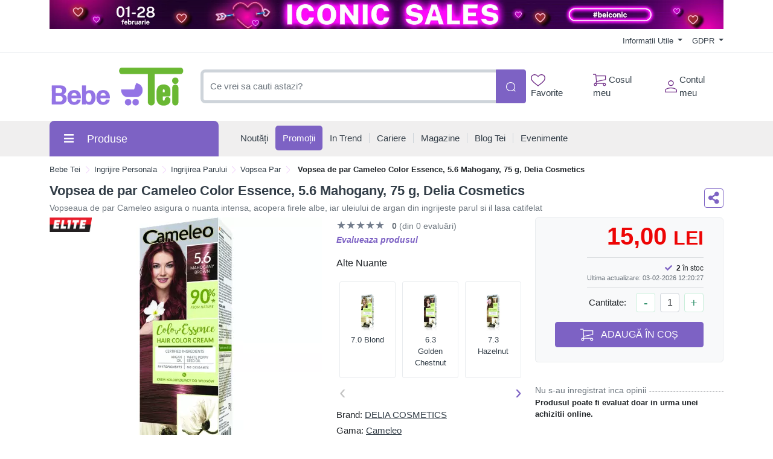

--- FILE ---
content_type: text/html; charset=UTF-8
request_url: https://comenzi.bebetei.ro/ingrijire-personala/vopsea-par/vopsea-de-par-cameleo-color-essence-5-6-mahogany-delia-cosmetics-p388036
body_size: 66720
content:
<!doctype html>
<html lang="en">
<head>
    <meta http-equiv="X-UA-Compatible" content="IE=edge">
    <![endif]-->
    <meta name="author" content="S.C. Bebe Tei S.R.L.">
    <!-- Favicons Icon -->
    <link rel="apple-touch-icon" sizes="57x57" href="https://comenzi.bebetei.ro/themes/bootstrap5/images/favicon/apple-icon-57x57.png">
    <link rel="apple-touch-icon" sizes="60x60" href="https://comenzi.bebetei.ro/themes/bootstrap5/images/favicon/apple-icon-60x60.png">
    <link rel="apple-touch-icon" sizes="72x72" href="https://comenzi.bebetei.ro/themes/bootstrap5/images/favicon/apple-icon-72x72.png">
    <link rel="apple-touch-icon" sizes="76x76" href="https://comenzi.bebetei.ro/themes/bootstrap5/images/favicon/apple-icon-76x76.png">
    <link rel="apple-touch-icon" sizes="114x114" href="https://comenzi.bebetei.ro/themes/bootstrap5/images/favicon/apple-icon-114x114.png">
    <link rel="apple-touch-icon" sizes="120x120" href="https://comenzi.bebetei.ro/themes/bootstrap5/images/favicon/apple-icon-120x120.png">
    <link rel="apple-touch-icon" sizes="144x144" href="https://comenzi.bebetei.ro/themes/bootstrap5/images/favicon/apple-icon-144x144.png">
    <link rel="apple-touch-icon" sizes="152x152" href="https://comenzi.bebetei.ro/themes/bootstrap5/images/favicon/apple-icon-152x152.png">
    <link rel="apple-touch-icon" sizes="180x180" href="https://comenzi.bebetei.ro/themes/bootstrap5/images/favicon/apple-icon-180x180.png">
    <link rel="icon" type="image/png" sizes="192x192"  href="https://comenzi.bebetei.ro/themes/bootstrap5/images/favicon/android-icon-192x192.png">
    <link rel="icon" type="image/png" sizes="32x32" href="https://comenzi.bebetei.ro/themes/bootstrap5/images/favicon/favicon-32x32.png">
    <link rel="icon" type="image/png" sizes="96x96" href="https://comenzi.bebetei.ro/themes/bootstrap5/images/favicon/favicon-96x96.png">
    <link rel="icon" type="image/png" sizes="16x16" href="https://comenzi.bebetei.ro/themes/bootstrap5/images/favicon/favicon-16x16.png">
    <meta name="msapplication-TileColor" content="#ffffff">
    <meta name="msapplication-TileImage" content="/ms-icon-144x144.png">
    <meta name="theme-color" content="#ffffff">

    <title>Vopsea de par Cameleo Color Essence, 5.6 Mahogany, 75 g, De : Bebe Tei</title>
            <meta name="description" content="Pret: 15,00 Lei - Vopseaua de par Cameleo asigura o nuanta intensa, acopera firele albe, iar uleiului de argan din ingrijeste parul si il lasa catifelat - Vopsea de par Cameleo Color Essence vegan, testat dermatologic;

Proprietati:- recomandat pentru colorarea parului natural si pentru scalp sensibil;- fara oxidanti sau interferente in structura natu">
    
            <meta name="keywords" content="ingrijire personala,ingrijirea parului,vopsea par,Vopsea,par,Cameleo,Color,Essence,5,6,Mahogany,75,g,Delia,Cosmetics,hair care,Par deteriorat chimic,vopseaua de par cameleo asigura o nuanta intensa, acopera firele albe, iar uleiului de argan din ingrijeste parul si il lasa catifelat">
        <meta name="dcterms.format" content="text/html" />
            <meta name="google-site-verification" content="d7enKm8yZbtDeekjNXZwzA3VMF2SktSHv48I6H9kA24" />
                <meta name="facebook-domain-verification" content="qyel4r072eswc8w4nv0wdvj3yifoq7" />
        <meta name="dcterms.title" content="Vopsea de par Cameleo Color Essence, 5.6 Mahogany, 75 g, De :  Bebe Tei"/>
    <meta name="dcterms.creator" content="S.C. Bebe Tei S.R.L." />
            <meta property="DC.Description" xml:lang="RO" lang="ro" content="Pret: 15,00 Lei - Vopseaua de par Cameleo asigura o nuanta intensa, acopera firele albe, iar uleiului de argan din ingrijeste parul si il lasa catifelat - Vopsea de par Cameleo Color Essence vegan, testat dermatologic;

Proprietati:- recomandat pentru colorarea parului natural si pentru scalp sensibil;- fara oxidanti sau interferente in structura natu"/>
        <meta name="dcterms.rights" content="Copyright 2026, S.C. Bebe Tei S.R.L." />
    <meta name="dcterms.language" content="RO" />

    <meta property="og:url" content="https://comenzi.bebetei.ro/ingrijire-personala/vopsea-par/vopsea-de-par-cameleo-color-essence-5-6-mahogany-delia-cosmetics-p388036" />
    <meta property="og:type" content="product" />
    <meta property="og:title" content="Vopsea de par Cameleo Color Essence, 5.6 Mahogany, 75 g, De :  Bebe Tei" />
            <meta property="og:description" content="Pret: 15,00 Lei - Vopseaua de par Cameleo asigura o nuanta intensa, acopera firele albe, iar uleiului de argan din ingrijeste parul si il lasa catifelat - Vopsea de par Cameleo Color Essence vegan, testat dermatologic;

Proprietati:- recomandat pentru colorarea parului natural si pentru scalp sensibil;- fara oxidanti sau interferente in structura natu" />
                <meta property="og:image" content="https://media.bebetei.ro/gallery/63844/cameleo-color-essence-vopsea-5-6-mahogany-brown-0363-5990.jpg" />
    
    <meta name="twitter:title" content="Vopsea de par Cameleo Color Essence, 5.6 Mahogany, 75 g, De :  Bebe Tei" />
            <meta name="twitter:card" content="Pret: 15,00 Lei - Vopseaua de par Cameleo asigura " />
        <meta name="twitter:description" content="Pret: 15,00 Lei - Vopseaua de par Cameleo asigura o nuanta intensa, acopera firele albe, iar uleiului de argan din ingrijeste parul si il lasa catifelat - Vopsea de par Cameleo Color Essence vegan, testat dermatologic;

Proprietati:- recomandat pentru colorarea parului natural si pentru scalp sensibil;- fara oxidanti sau interferente in structura natu" />
                <meta name="twitter:image" content="https://media.bebetei.ro/gallery/63844/cameleo-color-essence-vopsea-5-6-mahogany-brown-0363-5990.jpg" />
    
    <link rel="canonical" href="https://comenzi.bebetei.ro/ingrijire-personala/ingrijirea-parului/vopsea-par/vopsea-de-par-cameleo-color-essence-5-6-mahogany-75-g-delia-cosmetics-p388036" />
    <!-- Mobile Specific -->
    <meta name="viewport" content="width=device-width, initial-scale=1">

    <meta name="msvalidate.01" content="7D9B0DD3C14D73DDE9013F5BCB7C71A4" />

    
    <!-- CSS Style -->
        <link rel='stylesheet' type='text/css' href='https://comenzi.bebetei.ro/themes/bootstrap5/assets/css/styles.css?v=2026012202' media='screen' />
<link rel='stylesheet' type='text/css' href='https://comenzi.bebetei.ro/assets/cache/0184730246a18ed3e538a4725e54ff4c_mod_de0c8c8670399922b7af2f4db5cbf1eb.css?v=2026012202' media='screen' />
    <link rel='stylesheet' type='text/css' href='https://comenzi.bebetei.ro/themes/bootstrap5/assets/css/font-awesome.min.css?v=2026012202' media='screen' />
<link rel='stylesheet' type='text/css' href='https://comenzi.bebetei.ro/assets/cache/0184730246a18ed3e538a4725e54ff4c_mod_de0c8c8670399922b7af2f4db5cbf1eb.css?v=2026012202' media='screen' />
    <link rel='stylesheet' type='text/css' href='https://comenzi.bebetei.ro/themes/bootstrap5/assets/css/gdpr.css?v=2026012202' media='screen' />
<link rel='stylesheet' type='text/css' href='https://comenzi.bebetei.ro/assets/cache/0184730246a18ed3e538a4725e54ff4c_mod_de0c8c8670399922b7af2f4db5cbf1eb.css?v=2026012202' media='screen' />

    <!-- Google Tag Manager -->
<script>(function(w,d,s,l,i){w[l]=w[l]||[];w[l].push({'gtm.start':
new Date().getTime(),event:'gtm.js'});var f=d.getElementsByTagName(s)[0],
j=d.createElement(s),dl=l!='dataLayer'?'&l='+l:'';j.async=true;j.src=
'https://www.googletagmanager.com/gtm.js?id='+i+dl;f.parentNode.insertBefore(j,f);
})(window,document,'script','dataLayer','GTM-P9B6GXB');</script>
<!-- End Google Tag Manager -->
    
    
    
    </head>
<body class="mt-mobile top-mobile-banner-active" >
     <!-- Google Tag Manager (noscript) -->
<noscript><iframe src="https://www.googletagmanager.com/ns.html?id=GTM-P9B6GXB"
height="0" width="0" style="display:none;visibility:hidden"></iframe></noscript>
<!-- End Google Tag Manager (noscript) -->    <header>
    
    
    <div id="top-links-wrapper">
        <div class="container">
                        <div class="row">
                <div class="col-12 text-center">
                    <a href="https://comenzi.bebetei.ro/eveniment/iconic-sales" aria-label="iconic sales bebe tei"><picture class="d-block"><source srcset="https://media.bebetei.ro/images/banners/optimized/1920x82%20iconic%20sales.webp" type="image/webp"><source srcset="https://media.bebetei.ro/images/banners/optimized/1920x82%20iconic%20sales.jpg" type="image/jpeg"><img src="https://media.bebetei.ro/images/banners/1920x82%20iconic%20sales.jpg" width="1320" height="50" alt="iconic sales bebe tei"></picture></a>                </div>
            </div>
            <div class="row">
                <div class="col-12 align-items-center d-flex justify-content-between py-2">
                    <div id="header-links-left">
                                            </div>
                    <div id="header-links-right" class="align-items-center d-flex justify-content-between">
                                                <div class="dropdown me-3">
                            <a href="#" class="dropdown-toggle" type="button" data-bs-toggle="dropdown">
                                Informatii Utile                                <span class="caret"></span>
                            </a>
                            <ul class="dropdown-menu">
                                <li><a class="dropdown-item" href="https://comenzi.bebetei.ro/despre-noi"> Despre Noi </a></li>
                                <li><a class="dropdown-item" href="https://comenzi.bebetei.ro/cum-comand"> Cum Comand </a></li>
                                <li><a class="dropdown-item" href="https://comenzi.bebetei.ro/transport-si-plata"> Transport & Plata </a></li>
                                <li><a class="dropdown-item" href="https://comenzi.bebetei.ro/termeni-si-conditii"> Termeni si Conditii de Utilizare </a></li>
                                <li><a class="dropdown-item" href="https://comenzi.bebetei.ro/returnare-si-garantie"> Returnare & Garantie </a></li>
                                <li><a class="dropdown-item" href="https://comenzi.bebetei.ro/intrebari-frecvente"> Intrebari Frecvente </a></li>
                            </ul>
                        </div>

                        <div class="dropdown  ">
                            <a href="#" class="dropdown-toggle" data-bs-toggle="dropdown">
                                GDPR                                <span class="caret"></span>
                            </a>
                            <ul class="dropdown-menu">
                                <li><a class="dropdown-item" href="https://comenzi.bebetei.ro/politica-de-utilizare-cookie">Politica utilizare Cookie</a></li>
                                <li><a class="dropdown-item" href="https://comenzi.bebetei.ro/politica-de-confidentialitate">Politica confidentialitate date personale</a></li>
                            </ul>
                        </div>
                                            </div>
                </div>
            </div>
        </div>
    </div>
    <div id="header-search">
        <div class="container">
            <div class="row">
                <div class="col-12 d-flex align-items-center justify-content-between">
                    <a title="Bebe Tei" href="https://comenzi.bebetei.ro/" class="desktop-logo d-inline-block">
                        <img class="logo" alt="Bebe Tei" src="https://comenzi.bebetei.ro/themes/bootstrap5/images/logo.png" width="230" height="66">
                    </a>

                    <div id="searchFormWrapper">
                        <form id="search-form" action="#" method="get" class="d-flex justify-content-between">
                            <input id="desktop-search" type="text" name="q" placeholder="Ce vrei sa cauti astazi?"
                                   class="form-control search-input" value="" maxlength="128" autocomplete="off">
                            <button type="submit" title="Cauta" class="btn btn-primary search-btn"
                                    id="submit-button">
                                <img class="icon-white" src="https://comenzi.bebetei.ro/themes/bootstrap5/assets/icons/search-icon-white.svg" alt="Cauta" width="18" height="18">
                                <img class="icon-green" src="https://comenzi.bebetei.ro/themes/bootstrap5/assets/icons/search-icon-green.svg" alt="Cauta" width="18" height="18">
                            </button>
                        </form>
                    </div>

                    <div class="align-items-center d-flex justify-content-between">
                        <div class="position-relative">
                            <a href="https://comenzi.bebetei.ro/dashboard/favorite" id="top-wishlist" class="d-inline-block me-2 p-2">
                                <img src="https://comenzi.bebetei.ro/themes/bootstrap5/assets/icons/favorite-icon-green.svg" alt="" width="24" height="20"> Favorite
                                                            </a>
                        </div>
                        <div class="position-relative">
                            <a href="#" id="top-cart-btn" class="d-inline-block me-2 p-2 position-relative">
                                <img id="top-cart-btn-icon" src="https://comenzi.bebetei.ro/themes/bootstrap5/assets/icons/cart-icon-green.svg" alt="Cos cumparaturi" width="22" height="21"> Cosul meu
                            </a>
                            <div id="cart-popup">
    <div class="cart-popup-content">
        <div class="header mb-3">
            <h5 class="title text-bold-600">PRODUSE ADAUGATE IN COS</h5>

            <span class="undo d-none">
                Obiect sters                <a href="#0">Anuleaza</a>
            </span>
        </div>

        <div class="body">
            <ul></ul>
        </div>

        <div class="footer">
                        <div id="cart-taxes"></div>
            <div id="cart-total" class="mb-3"></div>
            <div class="text-center">
                <a href="https://comenzi.bebetei.ro/cart" class="btn btn-primary w-100">
                    <img src="https://comenzi.bebetei.ro/themes/bootstrap5/assets/icons/cart-icon-white.svg" width="22" height="21" alt="Cos cumparaturi" class="me-2">
                    Cumpara                </a>
            </div>
        </div>
    </div>
</div>
                        </div>
                        <div class="position-relative">
                            <a href="https://comenzi.bebetei.ro/contul-meu" class="align-items-center d-flex p-2 pe-0">
                                <img class="me-1" src="https://comenzi.bebetei.ro/themes/bootstrap5/assets/icons/account-icon-green.svg"
                                     alt="" aria-hidden="true" width="20" height="20">
                                <div class="d-flex" style="flex-direction: column;">
                                    <span>Contul meu</span>
                                                                    </div>
                            </a>
                        </div>
                    </div>
                </div>
            </div>
        </div>
    </div>
    <div id="header-nav" class="header-nav grey-bg">
        <div class="container">
            
            <div class="row">
                <div class="col-12 position-relative">
                    <div class="d-flex align-items-center justify-content-between mobile-header">
                        <div id="header-left">
                            <a href="#" class="mobile-menu-btn me-3 closed js-mobile-menu" aria-label="Meniu"></a>

                            <a title="Bebe Tei" href="https://comenzi.bebetei.ro/" class="d-inline-block">
                                <img alt="Bebe Tei" src="https://comenzi.bebetei.ro/themes/bootstrap5/images/logo.png" width="100" height="29">
                            </a>
                        </div>
                        <div id="header-right" class="align-items-center d-flex">
                            <a href="https://comenzi.bebetei.ro/dashboard/favorite" class="d-inline-block p-2 position-relative" id="top-mobile-wishlist">
                                <img src="https://comenzi.bebetei.ro/themes/bootstrap5/assets/icons/favorite-icon.svg" alt="Favorite" width="24" height="20">                                                        </a><a href="https://comenzi.bebetei.ro/cart" class="d-inline-block p-2 position-relative" id="top-mobile-cart-btn">
                                <img src="https://comenzi.bebetei.ro/themes/bootstrap5/assets/icons/cart-icon.svg" alt="Cos cumparaturi" width="22" height="21">
                            </a><a href="https://comenzi.bebetei.ro/contul-meu" class="align-items-center d-flex p-2 pe-0" style="flex-direction: column;">
                                <img src="https://comenzi.bebetei.ro/themes/bootstrap5/assets/icons/account-icon.svg" alt="Contul meu" width="20" height="20" style="margin-bottom: 3px;">
                                                            </a>
                        </div>
                    </div>
                    <nav id="main-site-nav" aria-label="Navigare principală">
                        <ul>
                            <li>
                                <a href="#" class="js-desktop-menu-title">
                                    <i class="fas fa-bars"></i><span>Produse</span>
                                </a>
                            </li>
                            <li>
                                <a href="https://comenzi.bebetei.ro/noutati">
                                    <span>Noutăți</span>
                                </a>
                            </li>
                            <li>
                                <a class="promotions-link" href="https://comenzi.bebetei.ro/campanii-promotionale">
                                    <span>Promoții</span>
                                </a>
                            </li>
                            <li>
                                <a href="https://comenzi.bebetei.ro/in-trend">
                                    <span>In Trend</span>
                                </a>
                            </li>
                            <li>
                                <a href="https://comenzi.bebetei.ro/cariere">
                                    <span>Cariere</span>
                                </a>
                            </li>
                            <li>
                                <a href="https://comenzi.bebetei.ro/retea-magazine">
                                    <span>Magazine</span>
                                </a>
                            </li>
                            <li>
                                <a href="https://comenzi.bebetei.ro/blog-tei">
                                    <span>Blog Tei</span>
                                </a>
                            </li>
                            <li>
                                <a href="https://comenzi.bebetei.ro/evenimente-bebe-tei">
                                    <span>Evenimente</span>
                                </a>
                            </li>
                                                    </ul>
                    </nav>

                    <div id="main-menu" >
                        <div id="mobile-menu-header-elements">
                            <a href="#" class="mobile-menu-btn-2 js-mobile-menu" aria-label="Meniu principal"></a>

                            <a title="Bebe Tei" href="https://comenzi.bebetei.ro/" class="desktop-logo d-inline-block">
                                <picture class="d-block">
                                    <!--                            <source srcset="--><!--" type="image/webp">-->
                                    <!--                            <source srcset="--><!--" type="image/jpeg">-->
                                    <img src="https://comenzi.bebetei.ro/themes/bootstrap5/images/logo.png"
                                         alt="Bebe Tei"
                                         width="130">
                                </picture>
                            </a>
                        </div>
                        <nav aria-label="Meniu categorii produse">
                            <ul>
                                                                                                            <li class="level-1 has-submenu cat-10001031">
                                            <div class="align-items-center d-flex justify-content-center">
                                                <a class="d-inline-block level-1-link" href="https://comenzi.bebetei.ro/ingrijire-bebe-si-mama/">
                                                    <i class="fa fa-child me-1"></i> Ingrijire bebe si mama                                                </a>
                                                                                                    <i class="fas fa-chevron-down submenu-icon p-2 pe-0 d-lg-none"></i>
                                                                                            </div>
                                                                                            <ul class="submenu">
                                                                                                            <li class="level-2 has-submenu ">
                                                            <div class="align-items-center d-flex justify-content-center">
                                                                <a class="d-inline-block level-2-link" href="https://comenzi.bebetei.ro/ingrijire-bebe-si-mama/ingrijire-bebelusi/">
                                                                    Ingrijire bebelusi                                                                </a>
                                                                                                                                    <i class="fas fa-chevron-down submenu-icon p-2 pe-0 d-lg-none"></i>
                                                                    <i class="fas fa-chevron-circle-right submenu-icon d-none d-lg-block"></i>
                                                                                                                            </div>

                                                                                                                                                                                            <ul class="submenu">
                                                                                                                                            <li class="level-3">
                                                                            <a class="d-inline-block" href="https://comenzi.bebetei.ro/ingrijire-bebe-si-mama/ingrijire-bebelusi/creme-si-produse-de-ingrijire-bebe/">
                                                                                Creme si produse de ingrijire bebe                                                                            </a>
                                                                        </li>
                                                                                                                                            <li class="level-3">
                                                                            <a class="d-inline-block" href="https://comenzi.bebetei.ro/ingrijire-bebe-si-mama/ingrijire-bebelusi/ingrijire-unghii-bebe/">
                                                                                Ingrijire unghii bebe                                                                            </a>
                                                                        </li>
                                                                                                                                            <li class="level-3">
                                                                            <a class="d-inline-block" href="https://comenzi.bebetei.ro/ingrijire-bebe-si-mama/ingrijire-bebelusi/preventie-ingrijire-eritem-fesier/">
                                                                                Preventie - ingrijire eritem fesier                                                                            </a>
                                                                        </li>
                                                                                                                                            <li class="level-3">
                                                                            <a class="d-inline-block" href="https://comenzi.bebetei.ro/ingrijire-bebe-si-mama/ingrijire-bebelusi/produse-de-spalare-bebelusi-si-copii/">
                                                                                Produse de spalare bebelusi si copii                                                                            </a>
                                                                        </li>
                                                                                                                                            <li class="level-3">
                                                                            <a class="d-inline-block" href="https://comenzi.bebetei.ro/ingrijire-bebe-si-mama/ingrijire-bebelusi/ser-fiziologic/">
                                                                                Ser fiziologic                                                                            </a>
                                                                        </li>
                                                                                                                                            <li class="level-3">
                                                                            <a class="d-inline-block" href="https://comenzi.bebetei.ro/ingrijire-bebe-si-mama/ingrijire-bebelusi/seturi-ingrijire/">
                                                                                Seturi ingrijire                                                                            </a>
                                                                        </li>
                                                                    
                                                                                                                                    </ul>
                                                                                                                    </li>
                                                                                                            <li class="level-2 has-submenu ">
                                                            <div class="align-items-center d-flex justify-content-center">
                                                                <a class="d-inline-block level-2-link" href="https://comenzi.bebetei.ro/ingrijire-bebe-si-mama/ingrijire-orala/">
                                                                    Ingrijire orala                                                                </a>
                                                                                                                                    <i class="fas fa-chevron-down submenu-icon p-2 pe-0 d-lg-none"></i>
                                                                    <i class="fas fa-chevron-circle-right submenu-icon d-none d-lg-block"></i>
                                                                                                                            </div>

                                                                                                                                                                                            <ul class="submenu">
                                                                                                                                            <li class="level-3">
                                                                            <a class="d-inline-block" href="https://comenzi.bebetei.ro/ingrijire-bebe-si-mama/ingrijire-orala/degetare/">
                                                                                Degetare                                                                            </a>
                                                                        </li>
                                                                                                                                            <li class="level-3">
                                                                            <a class="d-inline-block" href="https://comenzi.bebetei.ro/ingrijire-bebe-si-mama/ingrijire-orala/geluri-gingivale/">
                                                                                Geluri gingivale                                                                            </a>
                                                                        </li>
                                                                                                                                            <li class="level-3">
                                                                            <a class="d-inline-block" href="https://comenzi.bebetei.ro/ingrijire-bebe-si-mama/ingrijire-orala/inele-gingivale/">
                                                                                Inele Gingivale                                                                            </a>
                                                                        </li>
                                                                                                                                            <li class="level-3">
                                                                            <a class="d-inline-block" href="https://comenzi.bebetei.ro/ingrijire-bebe-si-mama/ingrijire-orala/jucarii-dentitie/">
                                                                                Jucarii dentitie                                                                            </a>
                                                                        </li>
                                                                                                                                            <li class="level-3">
                                                                            <a class="d-inline-block" href="https://comenzi.bebetei.ro/ingrijire-bebe-si-mama/ingrijire-orala/pasta-de-dinti-pentru-copii/">
                                                                                Pasta de dinti pentru copii                                                                            </a>
                                                                        </li>
                                                                                                                                            <li class="level-3">
                                                                            <a class="d-inline-block" href="https://comenzi.bebetei.ro/ingrijire-bebe-si-mama/ingrijire-orala/periute-dinti-bebelusi-si-copii/">
                                                                                Periute dinti bebelusi si copii                                                                            </a>
                                                                        </li>
                                                                    
                                                                                                                                    </ul>
                                                                                                                    </li>
                                                                                                            <li class="level-2 has-submenu ">
                                                            <div class="align-items-center d-flex justify-content-center">
                                                                <a class="d-inline-block level-2-link" href="https://comenzi.bebetei.ro/ingrijire-bebe-si-mama/maternitate-si-lauzie/">
                                                                    Maternitate si lauzie                                                                </a>
                                                                                                                                    <i class="fas fa-chevron-down submenu-icon p-2 pe-0 d-lg-none"></i>
                                                                    <i class="fas fa-chevron-circle-right submenu-icon d-none d-lg-block"></i>
                                                                                                                            </div>

                                                                                                                                                                                            <ul class="submenu">
                                                                                                                                            <li class="level-3">
                                                                            <a class="d-inline-block" href="https://comenzi.bebetei.ro/ingrijire-bebe-si-mama/maternitate-si-lauzie/absorbante-postnatale/">
                                                                                Absorbante Postnatale                                                                            </a>
                                                                        </li>
                                                                                                                                            <li class="level-3">
                                                                            <a class="d-inline-block" href="https://comenzi.bebetei.ro/ingrijire-bebe-si-mama/maternitate-si-lauzie/centuri-abdominale/">
                                                                                Centuri abdominale                                                                            </a>
                                                                        </li>
                                                                                                                                            <li class="level-3">
                                                                            <a class="d-inline-block" href="https://comenzi.bebetei.ro/ingrijire-bebe-si-mama/maternitate-si-lauzie/chiloti-gravide/">
                                                                                Chiloti gravide                                                                            </a>
                                                                        </li>
                                                                                                                                            <li class="level-3">
                                                                            <a class="d-inline-block" href="https://comenzi.bebetei.ro/ingrijire-bebe-si-mama/maternitate-si-lauzie/lenjerie-modelatoare/">
                                                                                Lenjerie modelatoare                                                                            </a>
                                                                        </li>
                                                                                                                                            <li class="level-3">
                                                                            <a class="d-inline-block" href="https://comenzi.bebetei.ro/ingrijire-bebe-si-mama/maternitate-si-lauzie/perne-de-alaptat-si-sprijin/">
                                                                                Perne de Alaptat si Sprijin                                                                            </a>
                                                                        </li>
                                                                                                                                            <li class="level-3">
                                                                            <a class="d-inline-block" href="https://comenzi.bebetei.ro/ingrijire-bebe-si-mama/maternitate-si-lauzie/pozitionatoare/">
                                                                                Pozitionatoare                                                                            </a>
                                                                        </li>
                                                                                                                                            <li class="level-3">
                                                                            <a class="d-inline-block" href="https://comenzi.bebetei.ro/ingrijire-bebe-si-mama/maternitate-si-lauzie/produse-ingrijire-sani/">
                                                                                Produse ingrijire sani                                                                            </a>
                                                                        </li>
                                                                                                                                            <li class="level-3">
                                                                            <a class="d-inline-block" href="https://comenzi.bebetei.ro/ingrijire-bebe-si-mama/maternitate-si-lauzie/sutiene-si-bustiere-de-alaptat/">
                                                                                Sutiene si bustiere de alaptat                                                                            </a>
                                                                        </li>
                                                                    
                                                                                                                                    </ul>
                                                                                                                    </li>
                                                                                                            <li class="level-2 has-submenu ">
                                                            <div class="align-items-center d-flex justify-content-center">
                                                                <a class="d-inline-block level-2-link" href="https://comenzi.bebetei.ro/ingrijire-bebe-si-mama/scutece-si-servetele/">
                                                                    Scutece si servetele                                                                </a>
                                                                                                                                    <i class="fas fa-chevron-down submenu-icon p-2 pe-0 d-lg-none"></i>
                                                                    <i class="fas fa-chevron-circle-right submenu-icon d-none d-lg-block"></i>
                                                                                                                            </div>

                                                                                                                                                                                            <ul class="submenu">
                                                                                                                                            <li class="level-3">
                                                                            <a class="d-inline-block" href="https://comenzi.bebetei.ro/ingrijire-bebe-si-mama/scutece-si-servetele/aleze/">
                                                                                Aleze                                                                            </a>
                                                                        </li>
                                                                                                                                            <li class="level-3">
                                                                            <a class="d-inline-block" href="https://comenzi.bebetei.ro/ingrijire-bebe-si-mama/scutece-si-servetele/cosuri-pentru-scutece/">
                                                                                Cosuri pentru scutece                                                                            </a>
                                                                        </li>
                                                                                                                                            <li class="level-3">
                                                                            <a class="d-inline-block" href="https://comenzi.bebetei.ro/ingrijire-bebe-si-mama/scutece-si-servetele/scutece-chilotei/">
                                                                                Scutece chilotei                                                                            </a>
                                                                        </li>
                                                                                                                                            <li class="level-3">
                                                                            <a class="d-inline-block" href="https://comenzi.bebetei.ro/ingrijire-bebe-si-mama/scutece-si-servetele/scutece-de-schimb/">
                                                                                Scutece de schimb                                                                            </a>
                                                                        </li>
                                                                                                                                            <li class="level-3">
                                                                            <a class="d-inline-block" href="https://comenzi.bebetei.ro/ingrijire-bebe-si-mama/scutece-si-servetele/scutece-pentru-baie/">
                                                                                Scutece pentru baie                                                                            </a>
                                                                        </li>
                                                                                                                                            <li class="level-3">
                                                                            <a class="d-inline-block" href="https://comenzi.bebetei.ro/ingrijire-bebe-si-mama/scutece-si-servetele/servetele-pentru-dezinfectare/">
                                                                                Servetele pentru dezinfectare                                                                            </a>
                                                                        </li>
                                                                                                                                            <li class="level-3">
                                                                            <a class="d-inline-block" href="https://comenzi.bebetei.ro/ingrijire-bebe-si-mama/scutece-si-servetele/servetele-umede/">
                                                                                Servetele umede                                                                            </a>
                                                                        </li>
                                                                                                                                            <li class="level-3">
                                                                            <a class="d-inline-block" href="https://comenzi.bebetei.ro/ingrijire-bebe-si-mama/scutece-si-servetele/servetele-uscate/">
                                                                                Servetele uscate                                                                            </a>
                                                                        </li>
                                                                    
                                                                                                                                    </ul>
                                                                                                                    </li>
                                                                                                            <li class="level-2 has-submenu ">
                                                            <div class="align-items-center d-flex justify-content-center">
                                                                <a class="d-inline-block level-2-link" href="https://comenzi.bebetei.ro/ingrijire-bebe-si-mama/spalat-si-curatenie/">
                                                                    Spalat si curatenie                                                                </a>
                                                                                                                                    <i class="fas fa-chevron-down submenu-icon p-2 pe-0 d-lg-none"></i>
                                                                    <i class="fas fa-chevron-circle-right submenu-icon d-none d-lg-block"></i>
                                                                                                                            </div>

                                                                                                                                                                                            <ul class="submenu">
                                                                                                                                            <li class="level-3">
                                                                            <a class="d-inline-block" href="https://comenzi.bebetei.ro/ingrijire-bebe-si-mama/spalat-si-curatenie/balsam-rufe/">
                                                                                Balsam rufe                                                                            </a>
                                                                        </li>
                                                                                                                                            <li class="level-3">
                                                                            <a class="d-inline-block" href="https://comenzi.bebetei.ro/ingrijire-bebe-si-mama/spalat-si-curatenie/detergent/">
                                                                                Detergent                                                                            </a>
                                                                        </li>
                                                                                                                                            <li class="level-3">
                                                                            <a class="d-inline-block" href="https://comenzi.bebetei.ro/ingrijire-bebe-si-mama/spalat-si-curatenie/dezinfectanti-si-solutii-de-curatare/">
                                                                                Dezinfectanti si solutii de curatare                                                                            </a>
                                                                        </li>
                                                                                                                                            <li class="level-3">
                                                                            <a class="d-inline-block" href="https://comenzi.bebetei.ro/ingrijire-bebe-si-mama/spalat-si-curatenie/intretinere-si-curatenie/">
                                                                                Intretinere si Curatenie                                                                            </a>
                                                                        </li>
                                                                                                                                            <li class="level-3">
                                                                            <a class="d-inline-block" href="https://comenzi.bebetei.ro/ingrijire-bebe-si-mama/spalat-si-curatenie/odorizant-camera/">
                                                                                Odorizant Camera                                                                            </a>
                                                                        </li>
                                                                                                                                            <li class="level-3">
                                                                            <a class="d-inline-block" href="https://comenzi.bebetei.ro/ingrijire-bebe-si-mama/spalat-si-curatenie/perii-curatare-biberoane/">
                                                                                Perii curatare biberoane                                                                            </a>
                                                                        </li>
                                                                                                                                            <li class="level-3">
                                                                            <a class="d-inline-block" href="https://comenzi.bebetei.ro/ingrijire-bebe-si-mama/spalat-si-curatenie/solutii-spalat-biberoane/">
                                                                                Solutii spalat biberoane                                                                            </a>
                                                                        </li>
                                                                    
                                                                                                                                    </ul>
                                                                                                                    </li>
                                                                                                    </ul>
                                                                                    </li>
                                                                            <li class="level-1 has-submenu cat-476">
                                            <div class="align-items-center d-flex justify-content-center">
                                                <a class="d-inline-block level-1-link" href="https://comenzi.bebetei.ro/hrana-bebe-si-copii/">
                                                    <i class="fa fa-baby me-1"></i> Hrana Bebe si Copii                                                </a>
                                                                                                    <i class="fas fa-chevron-down submenu-icon p-2 pe-0 d-lg-none"></i>
                                                                                            </div>
                                                                                            <ul class="submenu">
                                                                                                            <li class="level-2 has-submenu ">
                                                            <div class="align-items-center d-flex justify-content-center">
                                                                <a class="d-inline-block level-2-link" href="https://comenzi.bebetei.ro/hrana-bebe-si-copii/alimentatie-bebelusi-si-copii/">
                                                                    Alimentatie bebelusi si copii                                                                </a>
                                                                                                                                    <i class="fas fa-chevron-down submenu-icon p-2 pe-0 d-lg-none"></i>
                                                                    <i class="fas fa-chevron-circle-right submenu-icon d-none d-lg-block"></i>
                                                                                                                            </div>

                                                                                                                                                                                            <ul class="submenu">
                                                                                                                                            <li class="level-3">
                                                                            <a class="d-inline-block" href="https://comenzi.bebetei.ro/hrana-bebe-si-copii/alimentatie-bebelusi-si-copii/apa-pentru-bebelusi/">
                                                                                Apa pentru bebelusi                                                                            </a>
                                                                        </li>
                                                                                                                                            <li class="level-3">
                                                                            <a class="d-inline-block" href="https://comenzi.bebetei.ro/hrana-bebe-si-copii/alimentatie-bebelusi-si-copii/biscuiti/">
                                                                                Biscuiti                                                                            </a>
                                                                        </li>
                                                                                                                                            <li class="level-3">
                                                                            <a class="d-inline-block" href="https://comenzi.bebetei.ro/hrana-bebe-si-copii/alimentatie-bebelusi-si-copii/cereale-copii/">
                                                                                Cereale copii                                                                            </a>
                                                                        </li>
                                                                                                                                            <li class="level-3">
                                                                            <a class="d-inline-block" href="https://comenzi.bebetei.ro/hrana-bebe-si-copii/alimentatie-bebelusi-si-copii/deserturi-si-iaurturi/">
                                                                                Deserturi si iaurturi                                                                            </a>
                                                                        </li>
                                                                                                                                            <li class="level-3">
                                                                            <a class="d-inline-block" href="https://comenzi.bebetei.ro/hrana-bebe-si-copii/alimentatie-bebelusi-si-copii/piureuri-si-borcanele-pentru-bebelusi/">
                                                                                Piureuri si borcanele pentru bebelusi                                                                            </a>
                                                                        </li>
                                                                                                                                            <li class="level-3">
                                                                            <a class="d-inline-block" href="https://comenzi.bebetei.ro/hrana-bebe-si-copii/alimentatie-bebelusi-si-copii/sucuri-copii/">
                                                                                Sucuri Copii                                                                            </a>
                                                                        </li>
                                                                    
                                                                                                                                    </ul>
                                                                                                                    </li>
                                                                                                            <li class="level-2 has-submenu ">
                                                            <div class="align-items-center d-flex justify-content-center">
                                                                <a class="d-inline-block level-2-link" href="https://comenzi.bebetei.ro/hrana-bebe-si-copii/formule-lapte-praf-bebe/">
                                                                    Formule lapte praf bebe                                                                </a>
                                                                                                                                    <i class="fas fa-chevron-down submenu-icon p-2 pe-0 d-lg-none"></i>
                                                                    <i class="fas fa-chevron-circle-right submenu-icon d-none d-lg-block"></i>
                                                                                                                            </div>

                                                                                                                                                                                            <ul class="submenu">
                                                                                                                                            <li class="level-3">
                                                                            <a class="d-inline-block" href="https://comenzi.bebetei.ro/hrana-bebe-si-copii/formule-lapte-praf-bebe/formule-lapte-praf-de-crestere/">
                                                                                Formule lapte praf de crestere                                                                            </a>
                                                                        </li>
                                                                                                                                            <li class="level-3">
                                                                            <a class="d-inline-block" href="https://comenzi.bebetei.ro/hrana-bebe-si-copii/formule-lapte-praf-bebe/formule-speciale-lapte-praf/">
                                                                                Formule speciale lapte praf                                                                            </a>
                                                                        </li>
                                                                    
                                                                                                                                    </ul>
                                                                                                                    </li>
                                                                                                            <li class="level-2 ">
                                                            <div class="align-items-center d-flex justify-content-center">
                                                                <a class="d-inline-block level-2-link" href="https://comenzi.bebetei.ro/hrana-bebe-si-copii/nutritie-speciala/">
                                                                    Nutritie Speciala                                                                </a>
                                                                                                                            </div>

                                                                                                                    </li>
                                                                                                    </ul>
                                                                                    </li>
                                                                            <li class="level-1 has-submenu cat-270">
                                            <div class="align-items-center d-flex justify-content-center">
                                                <a class="d-inline-block level-1-link" href="https://comenzi.bebetei.ro/dermato-cosmetice/">
                                                    <i class="fa fa-eye me-1"></i> Dermato-Cosmetice                                                </a>
                                                                                                    <i class="fas fa-chevron-down submenu-icon p-2 pe-0 d-lg-none"></i>
                                                                                            </div>
                                                                                            <ul class="submenu">
                                                                                                            <li class="level-2 ">
                                                            <div class="align-items-center d-flex justify-content-center">
                                                                <a class="d-inline-block level-2-link" href="https://comenzi.bebetei.ro/dermato-cosmetice/apa-termala-dermatologica/">
                                                                    Apa Termala Dermatologica                                                                </a>
                                                                                                                            </div>

                                                                                                                    </li>
                                                                                                            <li class="level-2 has-submenu ">
                                                            <div class="align-items-center d-flex justify-content-center">
                                                                <a class="d-inline-block level-2-link" href="https://comenzi.bebetei.ro/dermato-cosmetice/barbati/">
                                                                    Barbati                                                                </a>
                                                                                                                                    <i class="fas fa-chevron-down submenu-icon p-2 pe-0 d-lg-none"></i>
                                                                    <i class="fas fa-chevron-circle-right submenu-icon d-none d-lg-block"></i>
                                                                                                                            </div>

                                                                                                                                                                                            <ul class="submenu">
                                                                                                                                            <li class="level-3">
                                                                            <a class="d-inline-block" href="https://comenzi.bebetei.ro/dermato-cosmetice/barbati/antiperspirante/">
                                                                                Antiperspirante                                                                            </a>
                                                                        </li>
                                                                                                                                            <li class="level-3">
                                                                            <a class="d-inline-block" href="https://comenzi.bebetei.ro/dermato-cosmetice/barbati/barbierit/">
                                                                                Barbierit                                                                            </a>
                                                                        </li>
                                                                                                                                            <li class="level-3">
                                                                            <a class="d-inline-block" href="https://comenzi.bebetei.ro/dermato-cosmetice/barbati/deodorante/">
                                                                                Deodorante                                                                            </a>
                                                                        </li>
                                                                                                                                            <li class="level-3">
                                                                            <a class="d-inline-block" href="https://comenzi.bebetei.ro/dermato-cosmetice/barbati/hidratare/">
                                                                                Hidratare                                                                            </a>
                                                                        </li>
                                                                                                                                            <li class="level-3">
                                                                            <a class="d-inline-block" href="https://comenzi.bebetei.ro/dermato-cosmetice/barbati/ingrijire-dupa-ras/">
                                                                                Ingrijire dupa Ras                                                                            </a>
                                                                        </li>
                                                                    
                                                                                                                                    </ul>
                                                                                                                    </li>
                                                                                                            <li class="level-2 has-submenu ">
                                                            <div class="align-items-center d-flex justify-content-center">
                                                                <a class="d-inline-block level-2-link" href="https://comenzi.bebetei.ro/dermato-cosmetice/ingrijire-bebe-si-copil/">
                                                                    Ingrijire Bebe si Copil                                                                </a>
                                                                                                                                    <i class="fas fa-chevron-down submenu-icon p-2 pe-0 d-lg-none"></i>
                                                                    <i class="fas fa-chevron-circle-right submenu-icon d-none d-lg-block"></i>
                                                                                                                            </div>

                                                                                                                                                                                            <ul class="submenu">
                                                                                                                                            <li class="level-3">
                                                                            <a class="d-inline-block" href="https://comenzi.bebetei.ro/dermato-cosmetice/ingrijire-bebe-si-copil/creme-si-produse-de-ingrijire-bebe/">
                                                                                Creme si produse de ingrijire bebe                                                                            </a>
                                                                        </li>
                                                                                                                                            <li class="level-3">
                                                                            <a class="d-inline-block" href="https://comenzi.bebetei.ro/dermato-cosmetice/ingrijire-bebe-si-copil/geluri-si-produse-de-igiena-bebe/">
                                                                                Geluri si produse de igiena bebe                                                                            </a>
                                                                        </li>
                                                                                                                                            <li class="level-3">
                                                                            <a class="d-inline-block" href="https://comenzi.bebetei.ro/dermato-cosmetice/ingrijire-bebe-si-copil/prevenire-ingrijire-eritem-fesier/">
                                                                                Prevenire-ingrijire eritem fesier                                                                            </a>
                                                                        </li>
                                                                    
                                                                                                                                    </ul>
                                                                                                                    </li>
                                                                                                            <li class="level-2 has-submenu ">
                                                            <div class="align-items-center d-flex justify-content-center">
                                                                <a class="d-inline-block level-2-link" href="https://comenzi.bebetei.ro/dermato-cosmetice/ingrijire-corp/">
                                                                    Ingrijire corp                                                                </a>
                                                                                                                                    <i class="fas fa-chevron-down submenu-icon p-2 pe-0 d-lg-none"></i>
                                                                    <i class="fas fa-chevron-circle-right submenu-icon d-none d-lg-block"></i>
                                                                                                                            </div>

                                                                                                                                                                                            <ul class="submenu">
                                                                                                                                            <li class="level-3">
                                                                            <a class="d-inline-block" href="https://comenzi.bebetei.ro/dermato-cosmetice/ingrijire-corp/anti-prurit/">
                                                                                Anti-prurit                                                                            </a>
                                                                        </li>
                                                                                                                                            <li class="level-3">
                                                                            <a class="d-inline-block" href="https://comenzi.bebetei.ro/dermato-cosmetice/ingrijire-corp/antiperspirant/">
                                                                                Antiperspirant                                                                            </a>
                                                                        </li>
                                                                                                                                            <li class="level-3">
                                                                            <a class="d-inline-block" href="https://comenzi.bebetei.ro/dermato-cosmetice/ingrijire-corp/celulita/">
                                                                                Celulita                                                                            </a>
                                                                        </li>
                                                                                                                                            <li class="level-3">
                                                                            <a class="d-inline-block" href="https://comenzi.bebetei.ro/dermato-cosmetice/ingrijire-corp/deodorante/">
                                                                                Deodorante                                                                            </a>
                                                                        </li>
                                                                                                                                            <li class="level-3">
                                                                            <a class="d-inline-block" href="https://comenzi.bebetei.ro/dermato-cosmetice/ingrijire-corp/dermatita/">
                                                                                Dermatita                                                                            </a>
                                                                        </li>
                                                                                                                                            <li class="level-3">
                                                                            <a class="d-inline-block" href="https://comenzi.bebetei.ro/dermato-cosmetice/ingrijire-corp/hidratare-corp/">
                                                                                Hidratare corp                                                                            </a>
                                                                        </li>
                                                                                                                                            <li class="level-3">
                                                                            <a class="d-inline-block" href="https://comenzi.bebetei.ro/dermato-cosmetice/ingrijire-corp/igiena-corporala/">
                                                                                Igiena corporala                                                                            </a>
                                                                        </li>
                                                                                                                                            <li class="level-3">
                                                                            <a class="d-inline-block" href="https://comenzi.bebetei.ro/dermato-cosmetice/ingrijire-corp/ingrijirea-mainilor-si-picioarelor/">
                                                                                Ingrijirea Mainilor si Picioarelor                                                                            </a>
                                                                        </li>
                                                                                                                                            <li class="level-3">
                                                                            <a class="d-inline-block" href="https://comenzi.bebetei.ro/dermato-cosmetice/ingrijire-corp/psoriazis/">
                                                                                Psoriazis                                                                            </a>
                                                                        </li>
                                                                                                                                            <li class="level-3">
                                                                            <a class="d-inline-block" href="https://comenzi.bebetei.ro/dermato-cosmetice/ingrijire-corp/vergeturi/">
                                                                                Vergeturi                                                                            </a>
                                                                        </li>
                                                                    
                                                                                                                                    </ul>
                                                                                                                    </li>
                                                                                                            <li class="level-2 has-submenu ">
                                                            <div class="align-items-center d-flex justify-content-center">
                                                                <a class="d-inline-block level-2-link" href="https://comenzi.bebetei.ro/dermato-cosmetice/ingrijire-fata/">
                                                                    Ingrijire fata                                                                </a>
                                                                                                                                    <i class="fas fa-chevron-down submenu-icon p-2 pe-0 d-lg-none"></i>
                                                                    <i class="fas fa-chevron-circle-right submenu-icon d-none d-lg-block"></i>
                                                                                                                            </div>

                                                                                                                                                                                            <ul class="submenu">
                                                                                                                                            <li class="level-3">
                                                                            <a class="d-inline-block" href="https://comenzi.bebetei.ro/dermato-cosmetice/ingrijire-fata/acnee/">
                                                                                Acnee                                                                            </a>
                                                                        </li>
                                                                                                                                            <li class="level-3">
                                                                            <a class="d-inline-block" href="https://comenzi.bebetei.ro/dermato-cosmetice/ingrijire-fata/anti-age/">
                                                                                Anti-Age                                                                            </a>
                                                                        </li>
                                                                                                                                            <li class="level-3">
                                                                            <a class="d-inline-block" href="https://comenzi.bebetei.ro/dermato-cosmetice/ingrijire-fata/ingrijirea-buzelor/">
                                                                                Ingrijirea buzelor                                                                            </a>
                                                                        </li>
                                                                                                                                            <li class="level-3">
                                                                            <a class="d-inline-block" href="https://comenzi.bebetei.ro/dermato-cosmetice/ingrijire-fata/ochi-si-pleoape/">
                                                                                Ochi si Pleoape                                                                            </a>
                                                                        </li>
                                                                                                                                            <li class="level-3">
                                                                            <a class="d-inline-block" href="https://comenzi.bebetei.ro/dermato-cosmetice/ingrijire-fata/pete-pigmentare/">
                                                                                Pete pigmentare                                                                            </a>
                                                                        </li>
                                                                                                                                            <li class="level-3">
                                                                            <a class="d-inline-block" href="https://comenzi.bebetei.ro/dermato-cosmetice/ingrijire-fata/reparare/">
                                                                                Reparare                                                                            </a>
                                                                        </li>
                                                                                                                                            <li class="level-3">
                                                                            <a class="d-inline-block" href="https://comenzi.bebetei.ro/dermato-cosmetice/ingrijire-fata/ten-normal-mixt/">
                                                                                Ten Normal-Mixt                                                                            </a>
                                                                        </li>
                                                                                                                                            <li class="level-3">
                                                                            <a class="d-inline-block" href="https://comenzi.bebetei.ro/dermato-cosmetice/ingrijire-fata/ten-sensibil/">
                                                                                Ten Sensibil                                                                            </a>
                                                                        </li>
                                                                                                                                            <li class="level-3">
                                                                            <a class="d-inline-block" href="https://comenzi.bebetei.ro/dermato-cosmetice/ingrijire-fata/ten-uscat/">
                                                                                Ten Uscat                                                                            </a>
                                                                        </li>
                                                                    
                                                                                                                                    </ul>
                                                                                                                    </li>
                                                                                                            <li class="level-2 has-submenu ">
                                                            <div class="align-items-center d-flex justify-content-center">
                                                                <a class="d-inline-block level-2-link" href="https://comenzi.bebetei.ro/dermato-cosmetice/ingrijirea-parului-si-a-scalpului/">
                                                                    Ingrijirea Parului si a Scalpului                                                                </a>
                                                                                                                                    <i class="fas fa-chevron-down submenu-icon p-2 pe-0 d-lg-none"></i>
                                                                    <i class="fas fa-chevron-circle-right submenu-icon d-none d-lg-block"></i>
                                                                                                                            </div>

                                                                                                                                                                                            <ul class="submenu">
                                                                                                                                            <li class="level-3">
                                                                            <a class="d-inline-block" href="https://comenzi.bebetei.ro/dermato-cosmetice/ingrijirea-parului-si-a-scalpului/antimatreata/">
                                                                                Antimatreata                                                                            </a>
                                                                        </li>
                                                                                                                                            <li class="level-3">
                                                                            <a class="d-inline-block" href="https://comenzi.bebetei.ro/dermato-cosmetice/ingrijirea-parului-si-a-scalpului/densitate-si-volum/">
                                                                                Densitate si Volum                                                                            </a>
                                                                        </li>
                                                                                                                                            <li class="level-3">
                                                                            <a class="d-inline-block" href="https://comenzi.bebetei.ro/dermato-cosmetice/ingrijirea-parului-si-a-scalpului/dermatita-seboreica/">
                                                                                Dermatita Seboreica                                                                            </a>
                                                                        </li>
                                                                                                                                            <li class="level-3">
                                                                            <a class="d-inline-block" href="https://comenzi.bebetei.ro/dermato-cosmetice/ingrijirea-parului-si-a-scalpului/par-deteriorat-si-scalp-deshidratat/">
                                                                                Par deteriorat si Scalp deshidratat                                                                            </a>
                                                                        </li>
                                                                                                                                            <li class="level-3">
                                                                            <a class="d-inline-block" href="https://comenzi.bebetei.ro/dermato-cosmetice/ingrijirea-parului-si-a-scalpului/par-gras/">
                                                                                Par gras                                                                            </a>
                                                                        </li>
                                                                                                                                            <li class="level-3">
                                                                            <a class="d-inline-block" href="https://comenzi.bebetei.ro/dermato-cosmetice/ingrijirea-parului-si-a-scalpului/produse-impotriva-caderii-parului/">
                                                                                Produse impotriva caderii parului                                                                            </a>
                                                                        </li>
                                                                                                                                            <li class="level-3">
                                                                            <a class="d-inline-block" href="https://comenzi.bebetei.ro/dermato-cosmetice/ingrijirea-parului-si-a-scalpului/sampon-uscat-dermato-cosmetic/">
                                                                                Sampon Uscat Dermato-Cosmetic                                                                            </a>
                                                                        </li>
                                                                                                                                            <li class="level-3">
                                                                            <a class="d-inline-block" href="https://comenzi.bebetei.ro/dermato-cosmetice/ingrijirea-parului-si-a-scalpului/scuame/">
                                                                                Scuame                                                                            </a>
                                                                        </li>
                                                                    
                                                                                                                                    </ul>
                                                                                                                    </li>
                                                                                                            <li class="level-2 has-submenu ">
                                                            <div class="align-items-center d-flex justify-content-center">
                                                                <a class="d-inline-block level-2-link" href="https://comenzi.bebetei.ro/dermato-cosmetice/protectie-solara/">
                                                                    Protectie Solara                                                                </a>
                                                                                                                                    <i class="fas fa-chevron-down submenu-icon p-2 pe-0 d-lg-none"></i>
                                                                    <i class="fas fa-chevron-circle-right submenu-icon d-none d-lg-block"></i>
                                                                                                                            </div>

                                                                                                                                                                                            <ul class="submenu">
                                                                                                                                            <li class="level-3">
                                                                            <a class="d-inline-block" href="https://comenzi.bebetei.ro/dermato-cosmetice/protectie-solara/autobronzant/">
                                                                                Autobronzant                                                                            </a>
                                                                        </li>
                                                                                                                                            <li class="level-3">
                                                                            <a class="d-inline-block" href="https://comenzi.bebetei.ro/dermato-cosmetice/protectie-solara/produse-aftersun/">
                                                                                Produse Aftersun                                                                            </a>
                                                                        </li>
                                                                                                                                            <li class="level-3">
                                                                            <a class="d-inline-block" href="https://comenzi.bebetei.ro/dermato-cosmetice/protectie-solara/spf-copii/">
                                                                                SPF Copii                                                                            </a>
                                                                        </li>
                                                                                                                                            <li class="level-3">
                                                                            <a class="d-inline-block" href="https://comenzi.bebetei.ro/dermato-cosmetice/protectie-solara/spf-corp/">
                                                                                SPF Corp                                                                            </a>
                                                                        </li>
                                                                                                                                            <li class="level-3">
                                                                            <a class="d-inline-block" href="https://comenzi.bebetei.ro/dermato-cosmetice/protectie-solara/spf-fata/">
                                                                                SPF Fata                                                                            </a>
                                                                        </li>
                                                                    
                                                                                                                                    </ul>
                                                                                                                    </li>
                                                                                                    </ul>
                                                                                    </li>
                                                                            <li class="level-1 cat-670">
                                            <div class="align-items-center d-flex justify-content-center">
                                                <a class="d-inline-block level-1-link" href="https://comenzi.bebetei.ro/cosmetice-premium/">
                                                    <i class="fa fa-gift me-1"></i> Cosmetice Premium                                                </a>
                                                                                            </div>
                                                                                    </li>
                                                                            <li class="level-1 has-submenu cat-429">
                                            <div class="align-items-center d-flex justify-content-center">
                                                <a class="d-inline-block level-1-link" href="https://comenzi.bebetei.ro/ingrijire-personala/">
                                                    <i class="fa fa-heart me-1"></i> Ingrijire personala                                                </a>
                                                                                                    <i class="fas fa-chevron-down submenu-icon p-2 pe-0 d-lg-none"></i>
                                                                                            </div>
                                                                                            <ul class="submenu">
                                                                                                            <li class="level-2 has-submenu ">
                                                            <div class="align-items-center d-flex justify-content-center">
                                                                <a class="d-inline-block level-2-link" href="https://comenzi.bebetei.ro/ingrijire-personala/aparatura-medicala/">
                                                                    Aparatura Medicala                                                                </a>
                                                                                                                                    <i class="fas fa-chevron-down submenu-icon p-2 pe-0 d-lg-none"></i>
                                                                    <i class="fas fa-chevron-circle-right submenu-icon d-none d-lg-block"></i>
                                                                                                                            </div>

                                                                                                                                                                                            <ul class="submenu">
                                                                                                                                            <li class="level-3">
                                                                            <a class="d-inline-block" href="https://comenzi.bebetei.ro/ingrijire-personala/aparatura-medicala/nebulizatoare/">
                                                                                Nebulizatoare                                                                            </a>
                                                                        </li>
                                                                                                                                            <li class="level-3">
                                                                            <a class="d-inline-block" href="https://comenzi.bebetei.ro/ingrijire-personala/aparatura-medicala/organizatoare-medicamente/">
                                                                                Organizatoare Medicamente                                                                            </a>
                                                                        </li>
                                                                                                                                            <li class="level-3">
                                                                            <a class="d-inline-block" href="https://comenzi.bebetei.ro/ingrijire-personala/aparatura-medicala/pulsoximetre/">
                                                                                Pulsoximetre                                                                            </a>
                                                                        </li>
                                                                                                                                            <li class="level-3">
                                                                            <a class="d-inline-block" href="https://comenzi.bebetei.ro/ingrijire-personala/aparatura-medicala/tensiometre/">
                                                                                Tensiometre                                                                            </a>
                                                                        </li>
                                                                                                                                            <li class="level-3">
                                                                            <a class="d-inline-block" href="https://comenzi.bebetei.ro/ingrijire-personala/aparatura-medicala/termometre/">
                                                                                Termometre                                                                            </a>
                                                                        </li>
                                                                    
                                                                                                                                    </ul>
                                                                                                                    </li>
                                                                                                            <li class="level-2 has-submenu ">
                                                            <div class="align-items-center d-flex justify-content-center">
                                                                <a class="d-inline-block level-2-link" href="https://comenzi.bebetei.ro/ingrijire-personala/consumabile-medicale/">
                                                                    Consumabile Medicale                                                                </a>
                                                                                                                                    <i class="fas fa-chevron-down submenu-icon p-2 pe-0 d-lg-none"></i>
                                                                    <i class="fas fa-chevron-circle-right submenu-icon d-none d-lg-block"></i>
                                                                                                                            </div>

                                                                                                                                                                                            <ul class="submenu">
                                                                                                                                            <li class="level-3">
                                                                            <a class="d-inline-block" href="https://comenzi.bebetei.ro/ingrijire-personala/consumabile-medicale/bandaje-si-fese/">
                                                                                Bandaje si Fese                                                                            </a>
                                                                        </li>
                                                                                                                                            <li class="level-3">
                                                                            <a class="d-inline-block" href="https://comenzi.bebetei.ro/ingrijire-personala/consumabile-medicale/comprese/">
                                                                                Comprese                                                                            </a>
                                                                        </li>
                                                                                                                                            <li class="level-3">
                                                                            <a class="d-inline-block" href="https://comenzi.bebetei.ro/ingrijire-personala/consumabile-medicale/dezinfectanti/">
                                                                                Dezinfectanti                                                                            </a>
                                                                        </li>
                                                                                                                                            <li class="level-3">
                                                                            <a class="d-inline-block" href="https://comenzi.bebetei.ro/ingrijire-personala/consumabile-medicale/dispozitive-recoltare/">
                                                                                Dispozitive recoltare                                                                            </a>
                                                                        </li>
                                                                                                                                            <li class="level-3">
                                                                            <a class="d-inline-block" href="https://comenzi.bebetei.ro/ingrijire-personala/consumabile-medicale/manusi-chirurgicale/">
                                                                                Manusi Chirurgicale                                                                            </a>
                                                                        </li>
                                                                                                                                            <li class="level-3">
                                                                            <a class="d-inline-block" href="https://comenzi.bebetei.ro/ingrijire-personala/consumabile-medicale/masti-de-protectie/">
                                                                                Masti de Protectie                                                                            </a>
                                                                        </li>
                                                                                                                                            <li class="level-3">
                                                                            <a class="d-inline-block" href="https://comenzi.bebetei.ro/ingrijire-personala/consumabile-medicale/plasturi-si-pansamente/">
                                                                                Plasturi si Pansamente                                                                            </a>
                                                                        </li>
                                                                                                                                            <li class="level-3">
                                                                            <a class="d-inline-block" href="https://comenzi.bebetei.ro/ingrijire-personala/consumabile-medicale/prim-ajutor/">
                                                                                Prim Ajutor                                                                            </a>
                                                                        </li>
                                                                                                                                            <li class="level-3">
                                                                            <a class="d-inline-block" href="https://comenzi.bebetei.ro/ingrijire-personala/consumabile-medicale/teste-covid-19/">
                                                                                Teste Covid-19                                                                            </a>
                                                                        </li>
                                                                                                                                            <li class="level-3">
                                                                            <a class="d-inline-block" href="https://comenzi.bebetei.ro/ingrijire-personala/consumabile-medicale/teste-rapide/">
                                                                                Teste Rapide                                                                            </a>
                                                                        </li>
                                                                                                                                            <li class="level-3">
                                                                            <a class="d-inline-block" href="https://comenzi.bebetei.ro/ingrijire-personala/consumabile-medicale/teste-de-sarcina/">
                                                                                Teste de sarcina                                                                            </a>
                                                                        </li>
                                                                    
                                                                                                                                    </ul>
                                                                                                                    </li>
                                                                                                            <li class="level-2 has-submenu ">
                                                            <div class="align-items-center d-flex justify-content-center">
                                                                <a class="d-inline-block level-2-link" href="https://comenzi.bebetei.ro/ingrijire-personala/ingrijire-barbati/">
                                                                    Ingrijire Barbati                                                                </a>
                                                                                                                                    <i class="fas fa-chevron-down submenu-icon p-2 pe-0 d-lg-none"></i>
                                                                    <i class="fas fa-chevron-circle-right submenu-icon d-none d-lg-block"></i>
                                                                                                                            </div>

                                                                                                                                                                                            <ul class="submenu">
                                                                                                                                            <li class="level-3">
                                                                            <a class="d-inline-block" href="https://comenzi.bebetei.ro/ingrijire-personala/ingrijire-barbati/aparate-ras-si-tuns/">
                                                                                Aparate Ras si Tuns                                                                            </a>
                                                                        </li>
                                                                                                                                            <li class="level-3">
                                                                            <a class="d-inline-block" href="https://comenzi.bebetei.ro/ingrijire-personala/ingrijire-barbati/deodorante-barbati/">
                                                                                Deodorante Barbati                                                                            </a>
                                                                        </li>
                                                                                                                                            <li class="level-3">
                                                                            <a class="d-inline-block" href="https://comenzi.bebetei.ro/ingrijire-personala/ingrijire-barbati/gel-de-dus-barbati/">
                                                                                Gel de dus Barbati                                                                            </a>
                                                                        </li>
                                                                                                                                            <li class="level-3">
                                                                            <a class="d-inline-block" href="https://comenzi.bebetei.ro/ingrijire-personala/ingrijire-barbati/ingrijire-fata-barbati/">
                                                                                Ingrijire Fata Barbati                                                                            </a>
                                                                        </li>
                                                                                                                                            <li class="level-3">
                                                                            <a class="d-inline-block" href="https://comenzi.bebetei.ro/ingrijire-personala/ingrijire-barbati/ingrijirebarba/">
                                                                                Ingrijire Barba                                                                            </a>
                                                                        </li>
                                                                                                                                            <li class="level-3">
                                                                            <a class="d-inline-block" href="https://comenzi.bebetei.ro/ingrijire-personala/ingrijire-barbati/produse-barbierit/">
                                                                                Produse Barbierit                                                                            </a>
                                                                        </li>
                                                                                                                                            <li class="level-3">
                                                                            <a class="d-inline-block" href="https://comenzi.bebetei.ro/ingrijire-personala/ingrijire-barbati/sampon-barbati/">
                                                                                Sampon Barbati                                                                            </a>
                                                                        </li>
                                                                                                                                            <li class="level-3">
                                                                            <a class="d-inline-block" href="https://comenzi.bebetei.ro/ingrijire-personala/ingrijire-barbati/styling-par-barbati/">
                                                                                Styling par Barbati                                                                            </a>
                                                                        </li>
                                                                                                                                            <li class="level-3">
                                                                            <a class="d-inline-block" href="https://comenzi.bebetei.ro/ingrijire-personala/ingrijire-barbati/tratamente-par-barbati/">
                                                                                Tratamente Par Barbati                                                                            </a>
                                                                        </li>
                                                                    
                                                                                                                                    </ul>
                                                                                                                    </li>
                                                                                                            <li class="level-2 has-submenu ">
                                                            <div class="align-items-center d-flex justify-content-center">
                                                                <a class="d-inline-block level-2-link" href="https://comenzi.bebetei.ro/ingrijire-personala/ingrijire-corp/">
                                                                    Ingrijire Corp                                                                </a>
                                                                                                                                    <i class="fas fa-chevron-down submenu-icon p-2 pe-0 d-lg-none"></i>
                                                                    <i class="fas fa-chevron-circle-right submenu-icon d-none d-lg-block"></i>
                                                                                                                            </div>

                                                                                                                                                                                            <ul class="submenu">
                                                                                                                                            <li class="level-3">
                                                                            <a class="d-inline-block" href="https://comenzi.bebetei.ro/ingrijire-personala/ingrijire-corp/apa-de-parfum/">
                                                                                Apa de parfum                                                                            </a>
                                                                        </li>
                                                                                                                                            <li class="level-3">
                                                                            <a class="d-inline-block" href="https://comenzi.bebetei.ro/ingrijire-personala/ingrijire-corp/autobronzante/">
                                                                                Autobronzante                                                                            </a>
                                                                        </li>
                                                                                                                                            <li class="level-3">
                                                                            <a class="d-inline-block" href="https://comenzi.bebetei.ro/ingrijire-personala/ingrijire-corp/creme-anticelulitice-si-antivergeturi/">
                                                                                Creme Anticelulitice si Antivergeturi                                                                            </a>
                                                                        </li>
                                                                                                                                            <li class="level-3">
                                                                            <a class="d-inline-block" href="https://comenzi.bebetei.ro/ingrijire-personala/ingrijire-corp/creme-si-lotiuni/">
                                                                                Creme si Lotiuni                                                                            </a>
                                                                        </li>
                                                                                                                                            <li class="level-3">
                                                                            <a class="d-inline-block" href="https://comenzi.bebetei.ro/ingrijire-personala/ingrijire-corp/creme-si-unguente/">
                                                                                Creme si unguente                                                                            </a>
                                                                        </li>
                                                                                                                                            <li class="level-3">
                                                                            <a class="d-inline-block" href="https://comenzi.bebetei.ro/ingrijire-personala/ingrijire-corp/deodorante-si-antiperspirante/">
                                                                                Deodorante si antiperspirante                                                                            </a>
                                                                        </li>
                                                                                                                                            <li class="level-3">
                                                                            <a class="d-inline-block" href="https://comenzi.bebetei.ro/ingrijire-personala/ingrijire-corp/geluri-de-dus/">
                                                                                Geluri de Dus                                                                            </a>
                                                                        </li>
                                                                                                                                            <li class="level-3">
                                                                            <a class="d-inline-block" href="https://comenzi.bebetei.ro/ingrijire-personala/ingrijire-corp/perii-si-bureti-baie/">
                                                                                Perii si bureti baie                                                                            </a>
                                                                        </li>
                                                                                                                                            <li class="level-3">
                                                                            <a class="d-inline-block" href="https://comenzi.bebetei.ro/ingrijire-personala/ingrijire-corp/produse-epilare/">
                                                                                Produse epilare                                                                            </a>
                                                                        </li>
                                                                                                                                            <li class="level-3">
                                                                            <a class="d-inline-block" href="https://comenzi.bebetei.ro/ingrijire-personala/ingrijire-corp/protectie-anti-insecte/">
                                                                                Protectie anti-insecte                                                                            </a>
                                                                        </li>
                                                                                                                                            <li class="level-3">
                                                                            <a class="d-inline-block" href="https://comenzi.bebetei.ro/ingrijire-personala/ingrijire-corp/protectie-solara/">
                                                                                Protectie solara                                                                            </a>
                                                                        </li>
                                                                                                                                            <li class="level-3">
                                                                            <a class="d-inline-block" href="https://comenzi.bebetei.ro/ingrijire-personala/ingrijire-corp/sapunuri/">
                                                                                Sapunuri                                                                            </a>
                                                                        </li>
                                                                                                                                            <li class="level-3">
                                                                            <a class="d-inline-block" href="https://comenzi.bebetei.ro/ingrijire-personala/ingrijire-corp/spumante-si-saruri-de-baie/">
                                                                                Spumante si Saruri de Baie                                                                            </a>
                                                                        </li>
                                                                                                                                            <li class="level-3">
                                                                            <a class="d-inline-block" href="https://comenzi.bebetei.ro/ingrijire-personala/ingrijire-corp/supozitoare/">
                                                                                Supozitoare                                                                            </a>
                                                                        </li>
                                                                    
                                                                                                                                    </ul>
                                                                                                                    </li>
                                                                                                            <li class="level-2 has-submenu ">
                                                            <div class="align-items-center d-flex justify-content-center">
                                                                <a class="d-inline-block level-2-link" href="https://comenzi.bebetei.ro/ingrijire-personala/ingrijire-fata/">
                                                                    Ingrijire Fata                                                                </a>
                                                                                                                                    <i class="fas fa-chevron-down submenu-icon p-2 pe-0 d-lg-none"></i>
                                                                    <i class="fas fa-chevron-circle-right submenu-icon d-none d-lg-block"></i>
                                                                                                                            </div>

                                                                                                                                                                                            <ul class="submenu">
                                                                                                                                            <li class="level-3">
                                                                            <a class="d-inline-block" href="https://comenzi.bebetei.ro/ingrijire-personala/ingrijire-fata/apa-termala/">
                                                                                Apa Termala                                                                            </a>
                                                                        </li>
                                                                                                                                            <li class="level-3">
                                                                            <a class="d-inline-block" href="https://comenzi.bebetei.ro/ingrijire-personala/ingrijire-fata/aparate-de-cosmetica-si-accesorii/">
                                                                                Aparate de cosmetica si accesorii                                                                            </a>
                                                                        </li>
                                                                                                                                            <li class="level-3">
                                                                            <a class="d-inline-block" href="https://comenzi.bebetei.ro/ingrijire-personala/ingrijire-fata/creme-si-produse-ingrijire-fata/">
                                                                                Creme si produse ingrijire față                                                                            </a>
                                                                        </li>
                                                                                                                                            <li class="level-3">
                                                                            <a class="d-inline-block" href="https://comenzi.bebetei.ro/ingrijire-personala/ingrijire-fata/creme-si-seruri-de-ochi/">
                                                                                Creme si seruri de ochi                                                                            </a>
                                                                        </li>
                                                                                                                                            <li class="level-3">
                                                                            <a class="d-inline-block" href="https://comenzi.bebetei.ro/ingrijire-personala/ingrijire-fata/demachiere-si-curatare-ten/">
                                                                                Demachiere si Curatare Ten                                                                            </a>
                                                                        </li>
                                                                                                                                            <li class="level-3">
                                                                            <a class="d-inline-block" href="https://comenzi.bebetei.ro/ingrijire-personala/ingrijire-fata/fiole-si-seruri-pentru-ten/">
                                                                                Fiole Si Seruri Pentru Ten                                                                            </a>
                                                                        </li>
                                                                                                                                            <li class="level-3">
                                                                            <a class="d-inline-block" href="https://comenzi.bebetei.ro/ingrijire-personala/ingrijire-fata/ingrijire-gene-si-sprancene/">
                                                                                Ingrijire Gene si Sprancene                                                                            </a>
                                                                        </li>
                                                                                                                                            <li class="level-3">
                                                                            <a class="d-inline-block" href="https://comenzi.bebetei.ro/ingrijire-personala/ingrijire-fata/masti-si-exfolianti-pentru-ten/">
                                                                                Masti si Exfolianti pentru Ten                                                                            </a>
                                                                        </li>
                                                                                                                                            <li class="level-3">
                                                                            <a class="d-inline-block" href="https://comenzi.bebetei.ro/ingrijire-personala/ingrijire-fata/patch-uri-ochi/">
                                                                                Patch-uri Ochi                                                                            </a>
                                                                        </li>
                                                                    
                                                                                                                                    </ul>
                                                                                                                    </li>
                                                                                                            <li class="level-2 has-submenu ">
                                                            <div class="align-items-center d-flex justify-content-center">
                                                                <a class="d-inline-block level-2-link" href="https://comenzi.bebetei.ro/ingrijire-personala/ingrijire-intima/">
                                                                    Ingrijire Intima                                                                </a>
                                                                                                                                    <i class="fas fa-chevron-down submenu-icon p-2 pe-0 d-lg-none"></i>
                                                                    <i class="fas fa-chevron-circle-right submenu-icon d-none d-lg-block"></i>
                                                                                                                            </div>

                                                                                                                                                                                            <ul class="submenu">
                                                                                                                                            <li class="level-3">
                                                                            <a class="d-inline-block" href="https://comenzi.bebetei.ro/ingrijire-personala/ingrijire-intima/absorbante-si-tampoane/">
                                                                                Absorbante si Tampoane                                                                            </a>
                                                                        </li>
                                                                                                                                            <li class="level-3">
                                                                            <a class="d-inline-block" href="https://comenzi.bebetei.ro/ingrijire-personala/ingrijire-intima/ovule/">
                                                                                Ovule                                                                            </a>
                                                                        </li>
                                                                                                                                            <li class="level-3">
                                                                            <a class="d-inline-block" href="https://comenzi.bebetei.ro/ingrijire-personala/ingrijire-intima/produse-igiena/">
                                                                                Produse Igiena                                                                            </a>
                                                                        </li>
                                                                                                                                            <li class="level-3">
                                                                            <a class="d-inline-block" href="https://comenzi.bebetei.ro/ingrijire-personala/ingrijire-intima/scutece-adulti/">
                                                                                Scutece Adulti                                                                            </a>
                                                                        </li>
                                                                                                                                            <li class="level-3">
                                                                            <a class="d-inline-block" href="https://comenzi.bebetei.ro/ingrijire-personala/ingrijire-intima/servetele-intime/">
                                                                                Servetele intime                                                                            </a>
                                                                        </li>
                                                                    
                                                                                                                                    </ul>
                                                                                                                    </li>
                                                                                                            <li class="level-2 has-submenu ">
                                                            <div class="align-items-center d-flex justify-content-center">
                                                                <a class="d-inline-block level-2-link" href="https://comenzi.bebetei.ro/ingrijire-personala/ingrijire-o-r-l-/">
                                                                    Ingrijire O.R.L.                                                                </a>
                                                                                                                                    <i class="fas fa-chevron-down submenu-icon p-2 pe-0 d-lg-none"></i>
                                                                    <i class="fas fa-chevron-circle-right submenu-icon d-none d-lg-block"></i>
                                                                                                                            </div>

                                                                                                                                                                                            <ul class="submenu">
                                                                                                                                            <li class="level-3">
                                                                            <a class="d-inline-block" href="https://comenzi.bebetei.ro/ingrijire-personala/ingrijire-o-r-l-/conuri-pentru-urechi/">
                                                                                Conuri pentru urechi                                                                            </a>
                                                                        </li>
                                                                                                                                            <li class="level-3">
                                                                            <a class="d-inline-block" href="https://comenzi.bebetei.ro/ingrijire-personala/ingrijire-o-r-l-/dopuri-de-urechi/">
                                                                                Dopuri de Urechi                                                                            </a>
                                                                        </li>
                                                                                                                                            <li class="level-3">
                                                                            <a class="d-inline-block" href="https://comenzi.bebetei.ro/ingrijire-personala/ingrijire-o-r-l-/ingrijirea-urechilor/">
                                                                                Ingrijirea urechilor                                                                            </a>
                                                                        </li>
                                                                                                                                            <li class="level-3">
                                                                            <a class="d-inline-block" href="https://comenzi.bebetei.ro/ingrijire-personala/ingrijire-o-r-l-/solutii-nazale/">
                                                                                Solutii nazale                                                                            </a>
                                                                        </li>
                                                                    
                                                                                                                                    </ul>
                                                                                                                    </li>
                                                                                                            <li class="level-2 has-submenu ">
                                                            <div class="align-items-center d-flex justify-content-center">
                                                                <a class="d-inline-block level-2-link" href="https://comenzi.bebetei.ro/ingrijire-personala/ingrijire-orala/">
                                                                    Ingrijire Orala                                                                </a>
                                                                                                                                    <i class="fas fa-chevron-down submenu-icon p-2 pe-0 d-lg-none"></i>
                                                                    <i class="fas fa-chevron-circle-right submenu-icon d-none d-lg-block"></i>
                                                                                                                            </div>

                                                                                                                                                                                            <ul class="submenu">
                                                                                                                                            <li class="level-3">
                                                                            <a class="d-inline-block" href="https://comenzi.bebetei.ro/ingrijire-personala/ingrijire-orala/albire-dinti/">
                                                                                Albire dinti                                                                            </a>
                                                                        </li>
                                                                                                                                            <li class="level-3">
                                                                            <a class="d-inline-block" href="https://comenzi.bebetei.ro/ingrijire-personala/ingrijire-orala/apa-de-gura/">
                                                                                Apa de gura                                                                            </a>
                                                                        </li>
                                                                                                                                            <li class="level-3">
                                                                            <a class="d-inline-block" href="https://comenzi.bebetei.ro/ingrijire-personala/ingrijire-orala/ata-dentara/">
                                                                                Ata dentara                                                                            </a>
                                                                        </li>
                                                                                                                                            <li class="level-3">
                                                                            <a class="d-inline-block" href="https://comenzi.bebetei.ro/ingrijire-personala/ingrijire-orala/dusuri-bucale-si-accesorii/">
                                                                                Dusuri bucale si accesorii                                                                            </a>
                                                                        </li>
                                                                                                                                            <li class="level-3">
                                                                            <a class="d-inline-block" href="https://comenzi.bebetei.ro/ingrijire-personala/ingrijire-orala/geluri-gingivale/">
                                                                                Geluri gingivale                                                                            </a>
                                                                        </li>
                                                                                                                                            <li class="level-3">
                                                                            <a class="d-inline-block" href="https://comenzi.bebetei.ro/ingrijire-personala/ingrijire-orala/guma-de-mestecat/">
                                                                                Guma de mestecat                                                                            </a>
                                                                        </li>
                                                                                                                                            <li class="level-3">
                                                                            <a class="d-inline-block" href="https://comenzi.bebetei.ro/ingrijire-personala/ingrijire-orala/pasta-de-dinti/">
                                                                                Pasta de dinti                                                                            </a>
                                                                        </li>
                                                                                                                                            <li class="level-3">
                                                                            <a class="d-inline-block" href="https://comenzi.bebetei.ro/ingrijire-personala/ingrijire-orala/periute-interdentare/">
                                                                                Periute Interdentare                                                                            </a>
                                                                        </li>
                                                                                                                                            <li class="level-3">
                                                                            <a class="d-inline-block" href="https://comenzi.bebetei.ro/ingrijire-personala/ingrijire-orala/periute-dinti/">
                                                                                Periute dinti                                                                            </a>
                                                                        </li>
                                                                                                                                            <li class="level-3">
                                                                            <a class="d-inline-block" href="https://comenzi.bebetei.ro/ingrijire-personala/ingrijire-orala/periute-dinti-electrice-si-accesorii/">
                                                                                Periute dinti electrice si accesorii                                                                            </a>
                                                                        </li>
                                                                                                                                            <li class="level-3">
                                                                            <a class="d-inline-block" href="https://comenzi.bebetei.ro/ingrijire-personala/ingrijire-orala/produse-ingrijire-aparate-dentare-si-proteze/">
                                                                                Produse ingrijire aparate dentare si proteze                                                                            </a>
                                                                        </li>
                                                                                                                                            <li class="level-3">
                                                                            <a class="d-inline-block" href="https://comenzi.bebetei.ro/ingrijire-personala/ingrijire-orala/sanatate-orala/">
                                                                                Sanatate orala                                                                            </a>
                                                                        </li>
                                                                    
                                                                                                                                    </ul>
                                                                                                                    </li>
                                                                                                            <li class="level-2 has-submenu ">
                                                            <div class="align-items-center d-flex justify-content-center">
                                                                <a class="d-inline-block level-2-link" href="https://comenzi.bebetei.ro/ingrijire-personala/ingrijirea-parului/">
                                                                    Ingrijirea Parului                                                                </a>
                                                                                                                                    <i class="fas fa-chevron-down submenu-icon p-2 pe-0 d-lg-none"></i>
                                                                    <i class="fas fa-chevron-circle-right submenu-icon d-none d-lg-block"></i>
                                                                                                                            </div>

                                                                                                                                                                                            <ul class="submenu">
                                                                                                                                            <li class="level-3">
                                                                            <a class="d-inline-block" href="https://comenzi.bebetei.ro/ingrijire-personala/ingrijirea-parului/accesorii-pentru-par/">
                                                                                Accesorii pentru par                                                                            </a>
                                                                        </li>
                                                                                                                                            <li class="level-3">
                                                                            <a class="d-inline-block" href="https://comenzi.bebetei.ro/ingrijire-personala/ingrijirea-parului/balsam/">
                                                                                Balsam                                                                            </a>
                                                                        </li>
                                                                                                                                            <li class="level-3">
                                                                            <a class="d-inline-block" href="https://comenzi.bebetei.ro/ingrijire-personala/ingrijirea-parului/ceara-si-gel-de-par/">
                                                                                Ceara si Gel de Par                                                                            </a>
                                                                        </li>
                                                                                                                                            <li class="level-3">
                                                                            <a class="d-inline-block" href="https://comenzi.bebetei.ro/ingrijire-personala/ingrijirea-parului/fiole-si-tratamente-pentru-par/">
                                                                                Fiole si tratamente pentru par                                                                            </a>
                                                                        </li>
                                                                                                                                            <li class="level-3">
                                                                            <a class="d-inline-block" href="https://comenzi.bebetei.ro/ingrijire-personala/ingrijirea-parului/fixativ-si-spuma-par/">
                                                                                Fixativ si Spuma Par                                                                            </a>
                                                                        </li>
                                                                                                                                            <li class="level-3">
                                                                            <a class="d-inline-block" href="https://comenzi.bebetei.ro/ingrijire-personala/ingrijirea-parului/masca-par/">
                                                                                Masca par                                                                            </a>
                                                                        </li>
                                                                                                                                            <li class="level-3">
                                                                            <a class="d-inline-block" href="https://comenzi.bebetei.ro/ingrijire-personala/ingrijirea-parului/pachete-pentru-par/">
                                                                                Pachete pentru par                                                                            </a>
                                                                        </li>
                                                                                                                                            <li class="level-3">
                                                                            <a class="d-inline-block" href="https://comenzi.bebetei.ro/ingrijire-personala/ingrijirea-parului/produse-styling/">
                                                                                Produse styling                                                                            </a>
                                                                        </li>
                                                                                                                                            <li class="level-3">
                                                                            <a class="d-inline-block" href="https://comenzi.bebetei.ro/ingrijire-personala/ingrijirea-parului/sampon/">
                                                                                Sampon                                                                            </a>
                                                                        </li>
                                                                                                                                            <li class="level-3">
                                                                            <a class="d-inline-block" href="https://comenzi.bebetei.ro/ingrijire-personala/ingrijirea-parului/sampon-uscat/">
                                                                                Sampon Uscat                                                                            </a>
                                                                        </li>
                                                                                                                                            <li class="level-3">
                                                                            <a class="d-inline-block" href="https://comenzi.bebetei.ro/ingrijire-personala/ingrijirea-parului/uleiuri-pentru-par/">
                                                                                Uleiuri pentru par                                                                            </a>
                                                                        </li>
                                                                                                                                            <li class="level-3">
                                                                            <a class="d-inline-block" href="https://comenzi.bebetei.ro/ingrijire-personala/ingrijirea-parului/vopsea-par/">
                                                                                Vopsea par                                                                            </a>
                                                                        </li>
                                                                    
                                                                                                                                    </ul>
                                                                                                                    </li>
                                                                                                            <li class="level-2 ">
                                                            <div class="align-items-center d-flex justify-content-center">
                                                                <a class="d-inline-block level-2-link" href="https://comenzi.bebetei.ro/ingrijire-personala/ingrijirea-buzelor/">
                                                                    Ingrijirea buzelor                                                                </a>
                                                                                                                            </div>

                                                                                                                    </li>
                                                                                                            <li class="level-2 has-submenu ">
                                                            <div class="align-items-center d-flex justify-content-center">
                                                                <a class="d-inline-block level-2-link" href="https://comenzi.bebetei.ro/ingrijire-personala/make-up/">
                                                                    Make-Up                                                                </a>
                                                                                                                                    <i class="fas fa-chevron-down submenu-icon p-2 pe-0 d-lg-none"></i>
                                                                    <i class="fas fa-chevron-circle-right submenu-icon d-none d-lg-block"></i>
                                                                                                                            </div>

                                                                                                                                                                                            <ul class="submenu">
                                                                                                                                            <li class="level-3">
                                                                            <a class="d-inline-block" href="https://comenzi.bebetei.ro/ingrijire-personala/make-up/buze/">
                                                                                Buze                                                                            </a>
                                                                        </li>
                                                                                                                                            <li class="level-3">
                                                                            <a class="d-inline-block" href="https://comenzi.bebetei.ro/ingrijire-personala/make-up/ochi/">
                                                                                Ochi                                                                            </a>
                                                                        </li>
                                                                                                                                            <li class="level-3">
                                                                            <a class="d-inline-block" href="https://comenzi.bebetei.ro/ingrijire-personala/make-up/pensule-si-accesorii/">
                                                                                Pensule si Accesorii                                                                            </a>
                                                                        </li>
                                                                                                                                            <li class="level-3">
                                                                            <a class="d-inline-block" href="https://comenzi.bebetei.ro/ingrijire-personala/make-up/ten/">
                                                                                Ten                                                                            </a>
                                                                        </li>
                                                                    
                                                                                                                                    </ul>
                                                                                                                    </li>
                                                                                                            <li class="level-2 has-submenu ">
                                                            <div class="align-items-center d-flex justify-content-center">
                                                                <a class="d-inline-block level-2-link" href="https://comenzi.bebetei.ro/ingrijire-personala/produse-oftalmologice/">
                                                                    Produse Oftalmologice                                                                </a>
                                                                                                                                    <i class="fas fa-chevron-down submenu-icon p-2 pe-0 d-lg-none"></i>
                                                                    <i class="fas fa-chevron-circle-right submenu-icon d-none d-lg-block"></i>
                                                                                                                            </div>

                                                                                                                                                                                            <ul class="submenu">
                                                                                                                                            <li class="level-3">
                                                                            <a class="d-inline-block" href="https://comenzi.bebetei.ro/ingrijire-personala/produse-oftalmologice/ingrijirea-ochilor/">
                                                                                Ingrijirea Ochilor                                                                            </a>
                                                                        </li>
                                                                                                                                            <li class="level-3">
                                                                            <a class="d-inline-block" href="https://comenzi.bebetei.ro/ingrijire-personala/produse-oftalmologice/lentile-de-contact/">
                                                                                Lentile de Contact                                                                            </a>
                                                                        </li>
                                                                                                                                            <li class="level-3">
                                                                            <a class="d-inline-block" href="https://comenzi.bebetei.ro/ingrijire-personala/produse-oftalmologice/solutii-pentru-lentile-de-contact/">
                                                                                Solutii pentru Lentile de Contact                                                                            </a>
                                                                        </li>
                                                                    
                                                                                                                                    </ul>
                                                                                                                    </li>
                                                                                                            <li class="level-2 has-submenu ">
                                                            <div class="align-items-center d-flex justify-content-center">
                                                                <a class="d-inline-block level-2-link" href="https://comenzi.bebetei.ro/ingrijire-personala/produse-profesionale-pentru-par/">
                                                                    Produse profesionale pentru par                                                                </a>
                                                                                                                                    <i class="fas fa-chevron-down submenu-icon p-2 pe-0 d-lg-none"></i>
                                                                    <i class="fas fa-chevron-circle-right submenu-icon d-none d-lg-block"></i>
                                                                                                                            </div>

                                                                                                                                                                                            <ul class="submenu">
                                                                                                                                            <li class="level-3">
                                                                            <a class="d-inline-block" href="https://comenzi.bebetei.ro/ingrijire-personala/produse-profesionale-pentru-par/balsam-profesional/">
                                                                                Balsam Profesional                                                                            </a>
                                                                        </li>
                                                                                                                                            <li class="level-3">
                                                                            <a class="d-inline-block" href="https://comenzi.bebetei.ro/ingrijire-personala/produse-profesionale-pentru-par/masca-profesionala-par/">
                                                                                Masca Profesionala Par                                                                            </a>
                                                                        </li>
                                                                                                                                            <li class="level-3">
                                                                            <a class="d-inline-block" href="https://comenzi.bebetei.ro/ingrijire-personala/produse-profesionale-pentru-par/perii-profesionalepar/">
                                                                                Perii Profesionale Par                                                                            </a>
                                                                        </li>
                                                                                                                                            <li class="level-3">
                                                                            <a class="d-inline-block" href="https://comenzi.bebetei.ro/ingrijire-personala/produse-profesionale-pentru-par/sampon-profesional/">
                                                                                Sampon Profesional                                                                            </a>
                                                                        </li>
                                                                                                                                            <li class="level-3">
                                                                            <a class="d-inline-block" href="https://comenzi.bebetei.ro/ingrijire-personala/produse-profesionale-pentru-par/seturi-profesionalepar/">
                                                                                Seturi Profesionale Par                                                                            </a>
                                                                        </li>
                                                                                                                                            <li class="level-3">
                                                                            <a class="d-inline-block" href="https://comenzi.bebetei.ro/ingrijire-personala/produse-profesionale-pentru-par/styling-profesional-par/">
                                                                                Styling Profesional Par                                                                            </a>
                                                                        </li>
                                                                                                                                            <li class="level-3">
                                                                            <a class="d-inline-block" href="https://comenzi.bebetei.ro/ingrijire-personala/produse-profesionale-pentru-par/tratament-profesional-par/">
                                                                                Tratament Profesional Par                                                                            </a>
                                                                        </li>
                                                                                                                                            <li class="level-3">
                                                                            <a class="d-inline-block" href="https://comenzi.bebetei.ro/ingrijire-personala/produse-profesionale-pentru-par/vopsea-profesionala-par/">
                                                                                Vopsea Profesionala Par                                                                            </a>
                                                                        </li>
                                                                    
                                                                                                                                    </ul>
                                                                                                                    </li>
                                                                                                            <li class="level-2 has-submenu ">
                                                            <div class="align-items-center d-flex justify-content-center">
                                                                <a class="d-inline-block level-2-link" href="https://comenzi.bebetei.ro/ingrijire-personala/recuperare-medicala/">
                                                                    Recuperare Medicala                                                                </a>
                                                                                                                                    <i class="fas fa-chevron-down submenu-icon p-2 pe-0 d-lg-none"></i>
                                                                    <i class="fas fa-chevron-circle-right submenu-icon d-none d-lg-block"></i>
                                                                                                                            </div>

                                                                                                                                                                                            <ul class="submenu">
                                                                                                                                            <li class="level-3">
                                                                            <a class="d-inline-block" href="https://comenzi.bebetei.ro/ingrijire-personala/recuperare-medicala/ciorapi-compresivi/">
                                                                                Ciorapi compresivi                                                                            </a>
                                                                        </li>
                                                                                                                                            <li class="level-3">
                                                                            <a class="d-inline-block" href="https://comenzi.bebetei.ro/ingrijire-personala/recuperare-medicala/dispozitive-pentru-deplasare/">
                                                                                Dispozitive pentru Deplasare                                                                            </a>
                                                                        </li>
                                                                                                                                            <li class="level-3">
                                                                            <a class="d-inline-block" href="https://comenzi.bebetei.ro/ingrijire-personala/recuperare-medicala/orteze/">
                                                                                Orteze                                                                            </a>
                                                                        </li>
                                                                    
                                                                                                                                    </ul>
                                                                                                                    </li>
                                                                                                            <li class="level-2 has-submenu ">
                                                            <div class="align-items-center d-flex justify-content-center">
                                                                <a class="d-inline-block level-2-link" href="https://comenzi.bebetei.ro/ingrijire-personala/unghii/">
                                                                    Unghii                                                                </a>
                                                                                                                                    <i class="fas fa-chevron-down submenu-icon p-2 pe-0 d-lg-none"></i>
                                                                    <i class="fas fa-chevron-circle-right submenu-icon d-none d-lg-block"></i>
                                                                                                                            </div>

                                                                                                                                                                                            <ul class="submenu">
                                                                                                                                            <li class="level-3">
                                                                            <a class="d-inline-block" href="https://comenzi.bebetei.ro/ingrijire-personala/unghii/dizolvante/">
                                                                                Dizolvante                                                                            </a>
                                                                        </li>
                                                                                                                                            <li class="level-3">
                                                                            <a class="d-inline-block" href="https://comenzi.bebetei.ro/ingrijire-personala/unghii/lac-de-unghii/">
                                                                                Lac de unghii                                                                            </a>
                                                                        </li>
                                                                                                                                            <li class="level-3">
                                                                            <a class="d-inline-block" href="https://comenzi.bebetei.ro/ingrijire-personala/unghii/manichiura-si-pedichiura/">
                                                                                Manichiura si Pedichiura                                                                            </a>
                                                                        </li>
                                                                                                                                            <li class="level-3">
                                                                            <a class="d-inline-block" href="https://comenzi.bebetei.ro/ingrijire-personala/unghii/tratament-unghii/">
                                                                                Tratament Unghii                                                                            </a>
                                                                        </li>
                                                                                                                                            <li class="level-3">
                                                                            <a class="d-inline-block" href="https://comenzi.bebetei.ro/ingrijire-personala/unghii/unghii-false/">
                                                                                Unghii False                                                                            </a>
                                                                        </li>
                                                                    
                                                                                                                                    </ul>
                                                                                                                    </li>
                                                                                                            <li class="level-2 has-submenu ">
                                                            <div class="align-items-center d-flex justify-content-center">
                                                                <a class="d-inline-block level-2-link" href="https://comenzi.bebetei.ro/ingrijire-personala/wellness/">
                                                                    Wellness                                                                </a>
                                                                                                                                    <i class="fas fa-chevron-down submenu-icon p-2 pe-0 d-lg-none"></i>
                                                                    <i class="fas fa-chevron-circle-right submenu-icon d-none d-lg-block"></i>
                                                                                                                            </div>

                                                                                                                                                                                            <ul class="submenu">
                                                                                                                                            <li class="level-3">
                                                                            <a class="d-inline-block" href="https://comenzi.bebetei.ro/ingrijire-personala/wellness/difuzor-aromaterapie/">
                                                                                Difuzor Aromaterapie                                                                            </a>
                                                                        </li>
                                                                                                                                            <li class="level-3">
                                                                            <a class="d-inline-block" href="https://comenzi.bebetei.ro/ingrijire-personala/wellness/lumanari-parfumate/">
                                                                                Lumanari Parfumate                                                                            </a>
                                                                        </li>
                                                                                                                                            <li class="level-3">
                                                                            <a class="d-inline-block" href="https://comenzi.bebetei.ro/ingrijire-personala/wellness/uleiuri-esentiale/">
                                                                                Uleiuri Esentiale                                                                            </a>
                                                                        </li>
                                                                    
                                                                                                                                    </ul>
                                                                                                                    </li>
                                                                                                    </ul>
                                                                                    </li>
                                                                            <li class="level-1 has-submenu cat-10001071">
                                            <div class="align-items-center d-flex justify-content-center">
                                                <a class="d-inline-block level-1-link" href="https://comenzi.bebetei.ro/transport-bebe/">
                                                    <i class="fa fa-car me-1"></i> Transport bebe                                                </a>
                                                                                                    <i class="fas fa-chevron-down submenu-icon p-2 pe-0 d-lg-none"></i>
                                                                                            </div>
                                                                                            <ul class="submenu">
                                                                                                            <li class="level-2 has-submenu ">
                                                            <div class="align-items-center d-flex justify-content-center">
                                                                <a class="d-inline-block level-2-link" href="https://comenzi.bebetei.ro/transport-bebe/carucioare-landouri-si-sisteme-modulare/">
                                                                    Carucioare, landouri si sisteme modulare                                                                </a>
                                                                                                                                    <i class="fas fa-chevron-down submenu-icon p-2 pe-0 d-lg-none"></i>
                                                                    <i class="fas fa-chevron-circle-right submenu-icon d-none d-lg-block"></i>
                                                                                                                            </div>

                                                                                                                                                                                            <ul class="submenu">
                                                                                                                                            <li class="level-3">
                                                                            <a class="d-inline-block" href="https://comenzi.bebetei.ro/transport-bebe/carucioare-landouri-si-sisteme-modulare/accesorii-carucioare/">
                                                                                Accesorii Carucioare                                                                            </a>
                                                                        </li>
                                                                                                                                            <li class="level-3">
                                                                            <a class="d-inline-block" href="https://comenzi.bebetei.ro/transport-bebe/carucioare-landouri-si-sisteme-modulare/carucioare-gemeni-si-tripleti/">
                                                                                Carucioare gemeni si tripleti                                                                            </a>
                                                                        </li>
                                                                                                                                            <li class="level-3">
                                                                            <a class="d-inline-block" href="https://comenzi.bebetei.ro/transport-bebe/carucioare-landouri-si-sisteme-modulare/carucioare-sisteme-2-in-1/">
                                                                                Carucioare sisteme 2 in 1                                                                            </a>
                                                                        </li>
                                                                                                                                            <li class="level-3">
                                                                            <a class="d-inline-block" href="https://comenzi.bebetei.ro/transport-bebe/carucioare-landouri-si-sisteme-modulare/carucioare-sisteme-3-in-1/">
                                                                                Carucioare sisteme 3 in 1                                                                            </a>
                                                                        </li>
                                                                                                                                            <li class="level-3">
                                                                            <a class="d-inline-block" href="https://comenzi.bebetei.ro/transport-bebe/carucioare-landouri-si-sisteme-modulare/carucioare-sport/">
                                                                                Carucioare sport                                                                            </a>
                                                                        </li>
                                                                                                                                            <li class="level-3">
                                                                            <a class="d-inline-block" href="https://comenzi.bebetei.ro/transport-bebe/carucioare-landouri-si-sisteme-modulare/genti-infasat/">
                                                                                Genti infasat                                                                            </a>
                                                                        </li>
                                                                                                                                            <li class="level-3">
                                                                            <a class="d-inline-block" href="https://comenzi.bebetei.ro/transport-bebe/carucioare-landouri-si-sisteme-modulare/landouri/">
                                                                                Landouri                                                                            </a>
                                                                        </li>
                                                                                                                                            <li class="level-3">
                                                                            <a class="d-inline-block" href="https://comenzi.bebetei.ro/transport-bebe/carucioare-landouri-si-sisteme-modulare/umbrele-carucioare/">
                                                                                Umbrele carucioare                                                                            </a>
                                                                        </li>
                                                                    
                                                                                                                                    </ul>
                                                                                                                    </li>
                                                                                                            <li class="level-2 has-submenu ">
                                                            <div class="align-items-center d-flex justify-content-center">
                                                                <a class="d-inline-block level-2-link" href="https://comenzi.bebetei.ro/transport-bebe/scaune-auto-copii/">
                                                                    Scaune auto Copii                                                                </a>
                                                                                                                                    <i class="fas fa-chevron-down submenu-icon p-2 pe-0 d-lg-none"></i>
                                                                    <i class="fas fa-chevron-circle-right submenu-icon d-none d-lg-block"></i>
                                                                                                                            </div>

                                                                                                                                                                                            <ul class="submenu">
                                                                                                                                            <li class="level-3">
                                                                            <a class="d-inline-block" href="https://comenzi.bebetei.ro/transport-bebe/scaune-auto-copii/accesorii-auto/">
                                                                                Accesorii auto                                                                            </a>
                                                                        </li>
                                                                                                                                            <li class="level-3">
                                                                            <a class="d-inline-block" href="https://comenzi.bebetei.ro/transport-bebe/scaune-auto-copii/scaun-auto-pana-la-105-cm/">
                                                                                Scaun auto pana la 105 cm                                                                            </a>
                                                                        </li>
                                                                                                                                            <li class="level-3">
                                                                            <a class="d-inline-block" href="https://comenzi.bebetei.ro/transport-bebe/scaune-auto-copii/scaun-auto-pana-la-150-cm/">
                                                                                Scaun auto pana la 150 cm                                                                            </a>
                                                                        </li>
                                                                                                                                            <li class="level-3">
                                                                            <a class="d-inline-block" href="https://comenzi.bebetei.ro/transport-bebe/scaune-auto-copii/scaune-auto-rear-facing-prelungit/">
                                                                                Scaune Auto Rear Facing Prelungit                                                                            </a>
                                                                        </li>
                                                                                                                                            <li class="level-3">
                                                                            <a class="d-inline-block" href="https://comenzi.bebetei.ro/transport-bebe/scaune-auto-copii/scoica-auto-pana-la-87-cm/">
                                                                                Scoica auto pana la 87 cm                                                                            </a>
                                                                        </li>
                                                                    
                                                                                                                                    </ul>
                                                                                                                    </li>
                                                                                                            <li class="level-2 has-submenu ">
                                                            <div class="align-items-center d-flex justify-content-center">
                                                                <a class="d-inline-block level-2-link" href="https://comenzi.bebetei.ro/transport-bebe/sisteme-de-purtare-bebe/">
                                                                    Sisteme de purtare bebe                                                                </a>
                                                                                                                                    <i class="fas fa-chevron-down submenu-icon p-2 pe-0 d-lg-none"></i>
                                                                    <i class="fas fa-chevron-circle-right submenu-icon d-none d-lg-block"></i>
                                                                                                                            </div>

                                                                                                                                                                                            <ul class="submenu">
                                                                                                                                            <li class="level-3">
                                                                            <a class="d-inline-block" href="https://comenzi.bebetei.ro/transport-bebe/sisteme-de-purtare-bebe/accesorii-sisteme-de-purtare/">
                                                                                Accesorii Sisteme de Purtare                                                                            </a>
                                                                        </li>
                                                                                                                                            <li class="level-3">
                                                                            <a class="d-inline-block" href="https://comenzi.bebetei.ro/transport-bebe/sisteme-de-purtare-bebe/hamuri/">
                                                                                Hamuri                                                                            </a>
                                                                        </li>
                                                                                                                                            <li class="level-3">
                                                                            <a class="d-inline-block" href="https://comenzi.bebetei.ro/transport-bebe/sisteme-de-purtare-bebe/marsupii-ssc/">
                                                                                Marsupii SSC                                                                            </a>
                                                                        </li>
                                                                                                                                            <li class="level-3">
                                                                            <a class="d-inline-block" href="https://comenzi.bebetei.ro/transport-bebe/sisteme-de-purtare-bebe/slinguri/">
                                                                                Slinguri                                                                            </a>
                                                                        </li>
                                                                                                                                            <li class="level-3">
                                                                            <a class="d-inline-block" href="https://comenzi.bebetei.ro/transport-bebe/sisteme-de-purtare-bebe/wrapuri/">
                                                                                Wrapuri                                                                            </a>
                                                                        </li>
                                                                    
                                                                                                                                    </ul>
                                                                                                                    </li>
                                                                                                    </ul>
                                                                                    </li>
                                                                            <li class="level-1 has-submenu cat-366">
                                            <div class="align-items-center d-flex justify-content-center">
                                                <a class="d-inline-block level-1-link" href="https://comenzi.bebetei.ro/jocuri-si-jucarii/">
                                                    <i class="fa fa-cubes me-1"></i> Jocuri si jucarii                                                </a>
                                                                                                    <i class="fas fa-chevron-down submenu-icon p-2 pe-0 d-lg-none"></i>
                                                                                            </div>
                                                                                            <ul class="submenu">
                                                                                                            <li class="level-2 has-submenu ">
                                                            <div class="align-items-center d-flex justify-content-center">
                                                                <a class="d-inline-block level-2-link" href="https://comenzi.bebetei.ro/jocuri-si-jucarii/jocuri/">
                                                                    Jocuri                                                                </a>
                                                                                                                                    <i class="fas fa-chevron-down submenu-icon p-2 pe-0 d-lg-none"></i>
                                                                    <i class="fas fa-chevron-circle-right submenu-icon d-none d-lg-block"></i>
                                                                                                                            </div>

                                                                                                                                                                                            <ul class="submenu">
                                                                                                                                            <li class="level-3">
                                                                            <a class="d-inline-block" href="https://comenzi.bebetei.ro/jocuri-si-jucarii/jocuri/jocuri-de-societate/">
                                                                                Jocuri de societate                                                                            </a>
                                                                        </li>
                                                                                                                                            <li class="level-3">
                                                                            <a class="d-inline-block" href="https://comenzi.bebetei.ro/jocuri-si-jucarii/jocuri/jocuri-educative/">
                                                                                Jocuri educative                                                                            </a>
                                                                        </li>
                                                                    
                                                                                                                                    </ul>
                                                                                                                    </li>
                                                                                                            <li class="level-2 has-submenu ">
                                                            <div class="align-items-center d-flex justify-content-center">
                                                                <a class="d-inline-block level-2-link" href="https://comenzi.bebetei.ro/jocuri-si-jucarii/jucarii/">
                                                                    Jucarii                                                                </a>
                                                                                                                                    <i class="fas fa-chevron-down submenu-icon p-2 pe-0 d-lg-none"></i>
                                                                    <i class="fas fa-chevron-circle-right submenu-icon d-none d-lg-block"></i>
                                                                                                                            </div>

                                                                                                                                                                                            <ul class="submenu">
                                                                                                                                            <li class="level-3">
                                                                            <a class="d-inline-block" href="https://comenzi.bebetei.ro/jocuri-si-jucarii/jucarii/accesorii-jucarii/">
                                                                                Accesorii jucarii                                                                            </a>
                                                                        </li>
                                                                                                                                            <li class="level-3">
                                                                            <a class="d-inline-block" href="https://comenzi.bebetei.ro/jocuri-si-jucarii/jucarii/carusele-si-lampi-de-veghe/">
                                                                                Carusele si lampi de veghe                                                                            </a>
                                                                        </li>
                                                                                                                                            <li class="level-3">
                                                                            <a class="d-inline-block" href="https://comenzi.bebetei.ro/jocuri-si-jucarii/jucarii/figurine/">
                                                                                Figurine                                                                            </a>
                                                                        </li>
                                                                                                                                            <li class="level-3">
                                                                            <a class="d-inline-block" href="https://comenzi.bebetei.ro/jocuri-si-jucarii/jucarii/jocuri-de-constructie/">
                                                                                Jocuri de constructie                                                                            </a>
                                                                        </li>
                                                                                                                                            <li class="level-3">
                                                                            <a class="d-inline-block" href="https://comenzi.bebetei.ro/jocuri-si-jucarii/jucarii/jucarii-baie/">
                                                                                Jucarii baie                                                                            </a>
                                                                        </li>
                                                                                                                                            <li class="level-3">
                                                                            <a class="d-inline-block" href="https://comenzi.bebetei.ro/jocuri-si-jucarii/jucarii/jucarii-de-plus/">
                                                                                Jucarii de Plus                                                                            </a>
                                                                        </li>
                                                                                                                                            <li class="level-3">
                                                                            <a class="d-inline-block" href="https://comenzi.bebetei.ro/jocuri-si-jucarii/jucarii/jucarii-de-lemn/">
                                                                                Jucarii de lemn                                                                            </a>
                                                                        </li>
                                                                                                                                            <li class="level-3">
                                                                            <a class="d-inline-block" href="https://comenzi.bebetei.ro/jocuri-si-jucarii/jucarii/jucarii-de-rol/">
                                                                                Jucarii de rol                                                                            </a>
                                                                        </li>
                                                                                                                                            <li class="level-3">
                                                                            <a class="d-inline-block" href="https://comenzi.bebetei.ro/jocuri-si-jucarii/jucarii/jucarii-educative-si-motricitate/">
                                                                                Jucarii educative si motricitate                                                                            </a>
                                                                        </li>
                                                                                                                                            <li class="level-3">
                                                                            <a class="d-inline-block" href="https://comenzi.bebetei.ro/jocuri-si-jucarii/jucarii/jucarii-interactive/">
                                                                                Jucarii interactive                                                                            </a>
                                                                        </li>
                                                                                                                                            <li class="level-3">
                                                                            <a class="d-inline-block" href="https://comenzi.bebetei.ro/jocuri-si-jucarii/jucarii/jucarii-muzicale/">
                                                                                Jucarii muzicale                                                                            </a>
                                                                        </li>
                                                                                                                                            <li class="level-3">
                                                                            <a class="d-inline-block" href="https://comenzi.bebetei.ro/jocuri-si-jucarii/jucarii/jucarii-pentru-bebelusi/">
                                                                                Jucarii pentru bebelusi                                                                            </a>
                                                                        </li>
                                                                                                                                            <li class="level-3">
                                                                            <a class="d-inline-block" href="https://comenzi.bebetei.ro/jocuri-si-jucarii/jucarii/lego/">
                                                                                Lego                                                                            </a>
                                                                        </li>
                                                                                                                                            <li class="level-3">
                                                                            <a class="d-inline-block" href="https://comenzi.bebetei.ro/jocuri-si-jucarii/jucarii/machiaj-copii/">
                                                                                Machiaj copii                                                                            </a>
                                                                        </li>
                                                                                                                                            <li class="level-3">
                                                                            <a class="d-inline-block" href="https://comenzi.bebetei.ro/jocuri-si-jucarii/jucarii/masinute/">
                                                                                Masinute                                                                            </a>
                                                                        </li>
                                                                                                                                            <li class="level-3">
                                                                            <a class="d-inline-block" href="https://comenzi.bebetei.ro/jocuri-si-jucarii/jucarii/oja-pentru-copii/">
                                                                                Oja pentru copii                                                                            </a>
                                                                        </li>
                                                                                                                                            <li class="level-3">
                                                                            <a class="d-inline-block" href="https://comenzi.bebetei.ro/jocuri-si-jucarii/jucarii/papusi/">
                                                                                Papusi                                                                            </a>
                                                                        </li>
                                                                                                                                            <li class="level-3">
                                                                            <a class="d-inline-block" href="https://comenzi.bebetei.ro/jocuri-si-jucarii/jucarii/pistoale-copii/">
                                                                                Pistoale Copii                                                                            </a>
                                                                        </li>
                                                                                                                                            <li class="level-3">
                                                                            <a class="d-inline-block" href="https://comenzi.bebetei.ro/jocuri-si-jucarii/jucarii/puzzle-uri/">
                                                                                Puzzle-uri                                                                            </a>
                                                                        </li>
                                                                    
                                                                                                                                    </ul>
                                                                                                                    </li>
                                                                                                            <li class="level-2 ">
                                                            <div class="align-items-center d-flex justify-content-center">
                                                                <a class="d-inline-block level-2-link" href="https://comenzi.bebetei.ro/jocuri-si-jucarii/jucarii-electronice/">
                                                                    Jucarii Electronice                                                                </a>
                                                                                                                            </div>

                                                                                                                    </li>
                                                                                                            <li class="level-2 has-submenu ">
                                                            <div class="align-items-center d-flex justify-content-center">
                                                                <a class="d-inline-block level-2-link" href="https://comenzi.bebetei.ro/jocuri-si-jucarii/jucarii-de-plaja-si-accesorii/">
                                                                    Jucarii de Plaja si Accesorii                                                                </a>
                                                                                                                                    <i class="fas fa-chevron-down submenu-icon p-2 pe-0 d-lg-none"></i>
                                                                    <i class="fas fa-chevron-circle-right submenu-icon d-none d-lg-block"></i>
                                                                                                                            </div>

                                                                                                                                                                                            <ul class="submenu">
                                                                                                                                            <li class="level-3">
                                                                            <a class="d-inline-block" href="https://comenzi.bebetei.ro/jocuri-si-jucarii/jucarii-de-plaja-si-accesorii/colace-si-articole-inot/">
                                                                                Colace si articole inot                                                                            </a>
                                                                        </li>
                                                                                                                                            <li class="level-3">
                                                                            <a class="d-inline-block" href="https://comenzi.bebetei.ro/jocuri-si-jucarii/jucarii-de-plaja-si-accesorii/jucarii-pentru-nisip/">
                                                                                Jucarii pentru Nisip                                                                            </a>
                                                                        </li>
                                                                                                                                            <li class="level-3">
                                                                            <a class="d-inline-block" href="https://comenzi.bebetei.ro/jocuri-si-jucarii/jucarii-de-plaja-si-accesorii/mingi-de-plaja/">
                                                                                Mingi de Plaja                                                                            </a>
                                                                        </li>
                                                                                                                                            <li class="level-3">
                                                                            <a class="d-inline-block" href="https://comenzi.bebetei.ro/jocuri-si-jucarii/jucarii-de-plaja-si-accesorii/piscine-si-corturi-pentru-copii/">
                                                                                Piscine si Corturi pentru Copii                                                                            </a>
                                                                        </li>
                                                                    
                                                                                                                                    </ul>
                                                                                                                    </li>
                                                                                                            <li class="level-2 has-submenu ">
                                                            <div class="align-items-center d-flex justify-content-center">
                                                                <a class="d-inline-block level-2-link" href="https://comenzi.bebetei.ro/jocuri-si-jucarii/jucarii-de-exterior/">
                                                                    Jucarii de exterior                                                                </a>
                                                                                                                                    <i class="fas fa-chevron-down submenu-icon p-2 pe-0 d-lg-none"></i>
                                                                    <i class="fas fa-chevron-circle-right submenu-icon d-none d-lg-block"></i>
                                                                                                                            </div>

                                                                                                                                                                                            <ul class="submenu">
                                                                                                                                            <li class="level-3">
                                                                            <a class="d-inline-block" href="https://comenzi.bebetei.ro/jocuri-si-jucarii/jucarii-de-exterior/biciclete/">
                                                                                Biciclete                                                                            </a>
                                                                        </li>
                                                                                                                                            <li class="level-3">
                                                                            <a class="d-inline-block" href="https://comenzi.bebetei.ro/jocuri-si-jucarii/jucarii-de-exterior/leagane-si-tobogane/">
                                                                                Leagane si tobogane                                                                            </a>
                                                                        </li>
                                                                                                                                            <li class="level-3">
                                                                            <a class="d-inline-block" href="https://comenzi.bebetei.ro/jocuri-si-jucarii/jucarii-de-exterior/triciclete/">
                                                                                Triciclete                                                                            </a>
                                                                        </li>
                                                                                                                                            <li class="level-3">
                                                                            <a class="d-inline-block" href="https://comenzi.bebetei.ro/jocuri-si-jucarii/jucarii-de-exterior/trotinete/">
                                                                                Trotinete                                                                            </a>
                                                                        </li>
                                                                                                                                            <li class="level-3">
                                                                            <a class="d-inline-block" href="https://comenzi.bebetei.ro/jocuri-si-jucarii/jucarii-de-exterior/vehicule/">
                                                                                Vehicule                                                                            </a>
                                                                        </li>
                                                                    
                                                                                                                                    </ul>
                                                                                                                    </li>
                                                                                                            <li class="level-2 has-submenu ">
                                                            <div class="align-items-center d-flex justify-content-center">
                                                                <a class="d-inline-block level-2-link" href="https://comenzi.bebetei.ro/jocuri-si-jucarii/scoala-si-gradinita/">
                                                                    Scoala si gradinita                                                                </a>
                                                                                                                                    <i class="fas fa-chevron-down submenu-icon p-2 pe-0 d-lg-none"></i>
                                                                    <i class="fas fa-chevron-circle-right submenu-icon d-none d-lg-block"></i>
                                                                                                                            </div>

                                                                                                                                                                                            <ul class="submenu">
                                                                                                                                            <li class="level-3">
                                                                            <a class="d-inline-block" href="https://comenzi.bebetei.ro/jocuri-si-jucarii/scoala-si-gradinita/acuarele-si-creta/">
                                                                                Acuarele si Creta                                                                            </a>
                                                                        </li>
                                                                                                                                            <li class="level-3">
                                                                            <a class="d-inline-block" href="https://comenzi.bebetei.ro/jocuri-si-jucarii/scoala-si-gradinita/carti-audio-si-de-colorat/">
                                                                                Carti audio si de colorat                                                                            </a>
                                                                        </li>
                                                                                                                                            <li class="level-3">
                                                                            <a class="d-inline-block" href="https://comenzi.bebetei.ro/jocuri-si-jucarii/scoala-si-gradinita/carti-de-citit/">
                                                                                Carti de citit                                                                            </a>
                                                                        </li>
                                                                                                                                            <li class="level-3">
                                                                            <a class="d-inline-block" href="https://comenzi.bebetei.ro/jocuri-si-jucarii/scoala-si-gradinita/creioane-colorate/">
                                                                                Creioane Colorate                                                                            </a>
                                                                        </li>
                                                                                                                                            <li class="level-3">
                                                                            <a class="d-inline-block" href="https://comenzi.bebetei.ro/jocuri-si-jucarii/scoala-si-gradinita/ghiozdane-copii/">
                                                                                Ghiozdane Copii                                                                            </a>
                                                                        </li>
                                                                                                                                            <li class="level-3">
                                                                            <a class="d-inline-block" href="https://comenzi.bebetei.ro/jocuri-si-jucarii/scoala-si-gradinita/markere-si-carioci/">
                                                                                Markere si Carioci                                                                            </a>
                                                                        </li>
                                                                                                                                            <li class="level-3">
                                                                            <a class="d-inline-block" href="https://comenzi.bebetei.ro/jocuri-si-jucarii/scoala-si-gradinita/penare/">
                                                                                Penare                                                                            </a>
                                                                        </li>
                                                                                                                                            <li class="level-3">
                                                                            <a class="d-inline-block" href="https://comenzi.bebetei.ro/jocuri-si-jucarii/scoala-si-gradinita/plastilina/">
                                                                                Plastilina                                                                            </a>
                                                                        </li>
                                                                                                                                            <li class="level-3">
                                                                            <a class="d-inline-block" href="https://comenzi.bebetei.ro/jocuri-si-jucarii/scoala-si-gradinita/seturi-de-creatie/">
                                                                                Seturi de creatie                                                                            </a>
                                                                        </li>
                                                                                                                                            <li class="level-3">
                                                                            <a class="d-inline-block" href="https://comenzi.bebetei.ro/jocuri-si-jucarii/scoala-si-gradinita/stilouri-si-pixuri/">
                                                                                Stilouri si Pixuri                                                                            </a>
                                                                        </li>
                                                                    
                                                                                                                                    </ul>
                                                                                                                    </li>
                                                                                                    </ul>
                                                                                    </li>
                                                                            <li class="level-1 has-submenu cat-273">
                                            <div class="align-items-center d-flex justify-content-center">
                                                <a class="d-inline-block level-1-link" href="https://comenzi.bebetei.ro/camera-bebelusului/">
                                                    <i class="fa fa-gift me-1"></i> Camera Bebelusului                                                </a>
                                                                                                    <i class="fas fa-chevron-down submenu-icon p-2 pe-0 d-lg-none"></i>
                                                                                            </div>
                                                                                            <ul class="submenu">
                                                                                                            <li class="level-2 has-submenu ">
                                                            <div class="align-items-center d-flex justify-content-center">
                                                                <a class="d-inline-block level-2-link" href="https://comenzi.bebetei.ro/camera-bebelusului/accesorii-copii/">
                                                                    Accesorii Copii                                                                </a>
                                                                                                                                    <i class="fas fa-chevron-down submenu-icon p-2 pe-0 d-lg-none"></i>
                                                                    <i class="fas fa-chevron-circle-right submenu-icon d-none d-lg-block"></i>
                                                                                                                            </div>

                                                                                                                                                                                            <ul class="submenu">
                                                                                                                                            <li class="level-3">
                                                                            <a class="d-inline-block" href="https://comenzi.bebetei.ro/camera-bebelusului/accesorii-copii/ochelari-de-soare-copii/">
                                                                                Ochelari de Soare Copii                                                                            </a>
                                                                        </li>
                                                                                                                                            <li class="level-3">
                                                                            <a class="d-inline-block" href="https://comenzi.bebetei.ro/camera-bebelusului/accesorii-copii/umbrela-copii/">
                                                                                Umbrela Copii                                                                            </a>
                                                                        </li>
                                                                    
                                                                                                                                    </ul>
                                                                                                                    </li>
                                                                                                            <li class="level-2 has-submenu ">
                                                            <div class="align-items-center d-flex justify-content-center">
                                                                <a class="d-inline-block level-2-link" href="https://comenzi.bebetei.ro/camera-bebelusului/articole-textile-copii/">
                                                                    Articole Textile Copii                                                                </a>
                                                                                                                                    <i class="fas fa-chevron-down submenu-icon p-2 pe-0 d-lg-none"></i>
                                                                    <i class="fas fa-chevron-circle-right submenu-icon d-none d-lg-block"></i>
                                                                                                                            </div>

                                                                                                                                                                                            <ul class="submenu">
                                                                                                                                            <li class="level-3">
                                                                            <a class="d-inline-block" href="https://comenzi.bebetei.ro/camera-bebelusului/articole-textile-copii/baldachine/">
                                                                                Baldachine                                                                            </a>
                                                                        </li>
                                                                                                                                            <li class="level-3">
                                                                            <a class="d-inline-block" href="https://comenzi.bebetei.ro/camera-bebelusului/articole-textile-copii/lenjerii-de-patut/">
                                                                                Lenjerii de patut                                                                            </a>
                                                                        </li>
                                                                                                                                            <li class="level-3">
                                                                            <a class="d-inline-block" href="https://comenzi.bebetei.ro/camera-bebelusului/articole-textile-copii/paturici/">
                                                                                Paturici                                                                            </a>
                                                                        </li>
                                                                                                                                            <li class="level-3">
                                                                            <a class="d-inline-block" href="https://comenzi.bebetei.ro/camera-bebelusului/articole-textile-copii/perne-si-pilote/">
                                                                                Perne si Pilote                                                                            </a>
                                                                        </li>
                                                                                                                                            <li class="level-3">
                                                                            <a class="d-inline-block" href="https://comenzi.bebetei.ro/camera-bebelusului/articole-textile-copii/prosoape-si-halate/">
                                                                                Prosoape si halate                                                                            </a>
                                                                        </li>
                                                                                                                                            <li class="level-3">
                                                                            <a class="d-inline-block" href="https://comenzi.bebetei.ro/camera-bebelusului/articole-textile-copii/protectii-laterale/">
                                                                                Protectii laterale                                                                            </a>
                                                                        </li>
                                                                                                                                            <li class="level-3">
                                                                            <a class="d-inline-block" href="https://comenzi.bebetei.ro/camera-bebelusului/articole-textile-copii/protectii-saltea/">
                                                                                Protectii saltea                                                                            </a>
                                                                        </li>
                                                                                                                                            <li class="level-3">
                                                                            <a class="d-inline-block" href="https://comenzi.bebetei.ro/camera-bebelusului/articole-textile-copii/saci-de-dormit/">
                                                                                Saci de dormit                                                                            </a>
                                                                        </li>
                                                                                                                                            <li class="level-3">
                                                                            <a class="d-inline-block" href="https://comenzi.bebetei.ro/camera-bebelusului/articole-textile-copii/scutece-textile/">
                                                                                Scutece textile                                                                            </a>
                                                                        </li>
                                                                                                                                            <li class="level-3">
                                                                            <a class="d-inline-block" href="https://comenzi.bebetei.ro/camera-bebelusului/articole-textile-copii/sisteme-infasare/">
                                                                                Sisteme infasare                                                                            </a>
                                                                        </li>
                                                                    
                                                                                                                                    </ul>
                                                                                                                    </li>
                                                                                                            <li class="level-2 has-submenu ">
                                                            <div class="align-items-center d-flex justify-content-center">
                                                                <a class="d-inline-block level-2-link" href="https://comenzi.bebetei.ro/camera-bebelusului/articole-siguranta/">
                                                                    Articole siguranta                                                                </a>
                                                                                                                                    <i class="fas fa-chevron-down submenu-icon p-2 pe-0 d-lg-none"></i>
                                                                    <i class="fas fa-chevron-circle-right submenu-icon d-none d-lg-block"></i>
                                                                                                                            </div>

                                                                                                                                                                                            <ul class="submenu">
                                                                                                                                            <li class="level-3">
                                                                            <a class="d-inline-block" href="https://comenzi.bebetei.ro/camera-bebelusului/articole-siguranta/accesorii-protectie-copii/">
                                                                                Accesorii Protectie Copii                                                                            </a>
                                                                        </li>
                                                                                                                                            <li class="level-3">
                                                                            <a class="d-inline-block" href="https://comenzi.bebetei.ro/camera-bebelusului/articole-siguranta/bariera-protectie-pat/">
                                                                                Bariera Protectie Pat                                                                            </a>
                                                                        </li>
                                                                                                                                            <li class="level-3">
                                                                            <a class="d-inline-block" href="https://comenzi.bebetei.ro/camera-bebelusului/articole-siguranta/casti-antifonice/">
                                                                                Casti Antifonice                                                                            </a>
                                                                        </li>
                                                                                                                                            <li class="level-3">
                                                                            <a class="d-inline-block" href="https://comenzi.bebetei.ro/camera-bebelusului/articole-siguranta/porti-si-extensii/">
                                                                                Porti si extensii                                                                            </a>
                                                                        </li>
                                                                                                                                            <li class="level-3">
                                                                            <a class="d-inline-block" href="https://comenzi.bebetei.ro/camera-bebelusului/articole-siguranta/sisteme-protectie-copii/">
                                                                                Sisteme Protectie Copii                                                                            </a>
                                                                        </li>
                                                                    
                                                                                                                                    </ul>
                                                                                                                    </li>
                                                                                                            <li class="level-2 has-submenu ">
                                                            <div class="align-items-center d-flex justify-content-center">
                                                                <a class="d-inline-block level-2-link" href="https://comenzi.bebetei.ro/camera-bebelusului/hainute-copii/">
                                                                    Hainute Copii                                                                </a>
                                                                                                                                    <i class="fas fa-chevron-down submenu-icon p-2 pe-0 d-lg-none"></i>
                                                                    <i class="fas fa-chevron-circle-right submenu-icon d-none d-lg-block"></i>
                                                                                                                            </div>

                                                                                                                                                                                            <ul class="submenu">
                                                                                                                                            <li class="level-3">
                                                                            <a class="d-inline-block" href="https://comenzi.bebetei.ro/camera-bebelusului/hainute-copii/body-uri-bebelusi/">
                                                                                Body-uri Bebelusi                                                                            </a>
                                                                        </li>
                                                                                                                                            <li class="level-3">
                                                                            <a class="d-inline-block" href="https://comenzi.bebetei.ro/camera-bebelusului/hainute-copii/costume-de-baie-copii/">
                                                                                Costume de baie copii                                                                            </a>
                                                                        </li>
                                                                                                                                            <li class="level-3">
                                                                            <a class="d-inline-block" href="https://comenzi.bebetei.ro/camera-bebelusului/hainute-copii/imbracaminte-copii/">
                                                                                Imbracaminte Copii                                                                            </a>
                                                                        </li>
                                                                                                                                            <li class="level-3">
                                                                            <a class="d-inline-block" href="https://comenzi.bebetei.ro/camera-bebelusului/hainute-copii/trusouri-nou-nascuti/">
                                                                                Trusouri nou nascuti                                                                            </a>
                                                                        </li>
                                                                    
                                                                                                                                    </ul>
                                                                                                                    </li>
                                                                                                            <li class="level-2 has-submenu ">
                                                            <div class="align-items-center d-flex justify-content-center">
                                                                <a class="d-inline-block level-2-link" href="https://comenzi.bebetei.ro/camera-bebelusului/mobilier-copii/">
                                                                    Mobilier Copii                                                                </a>
                                                                                                                                    <i class="fas fa-chevron-down submenu-icon p-2 pe-0 d-lg-none"></i>
                                                                    <i class="fas fa-chevron-circle-right submenu-icon d-none d-lg-block"></i>
                                                                                                                            </div>

                                                                                                                                                                                            <ul class="submenu">
                                                                                                                                            <li class="level-3">
                                                                            <a class="d-inline-block" href="https://comenzi.bebetei.ro/camera-bebelusului/mobilier-copii/accesorii-camera/">
                                                                                Accesorii Camera                                                                            </a>
                                                                        </li>
                                                                                                                                            <li class="level-3">
                                                                            <a class="d-inline-block" href="https://comenzi.bebetei.ro/camera-bebelusului/mobilier-copii/babynest/">
                                                                                Babynest                                                                            </a>
                                                                        </li>
                                                                                                                                            <li class="level-3">
                                                                            <a class="d-inline-block" href="https://comenzi.bebetei.ro/camera-bebelusului/mobilier-copii/co-sleeper/">
                                                                                Co-Sleeper                                                                            </a>
                                                                        </li>
                                                                                                                                            <li class="level-3">
                                                                            <a class="d-inline-block" href="https://comenzi.bebetei.ro/camera-bebelusului/mobilier-copii/covoare-copii/">
                                                                                Covoare Copii                                                                            </a>
                                                                        </li>
                                                                                                                                            <li class="level-3">
                                                                            <a class="d-inline-block" href="https://comenzi.bebetei.ro/camera-bebelusului/mobilier-copii/decoratiuni/">
                                                                                Decoratiuni                                                                            </a>
                                                                        </li>
                                                                                                                                            <li class="level-3">
                                                                            <a class="d-inline-block" href="https://comenzi.bebetei.ro/camera-bebelusului/mobilier-copii/fotolii/">
                                                                                Fotolii                                                                            </a>
                                                                        </li>
                                                                                                                                            <li class="level-3">
                                                                            <a class="d-inline-block" href="https://comenzi.bebetei.ro/camera-bebelusului/mobilier-copii/patuturi-bebe/">
                                                                                Patuturi Bebe                                                                            </a>
                                                                        </li>
                                                                                                                                            <li class="level-3">
                                                                            <a class="d-inline-block" href="https://comenzi.bebetei.ro/camera-bebelusului/mobilier-copii/saltele-patut/">
                                                                                Saltele Patut                                                                            </a>
                                                                        </li>
                                                                                                                                            <li class="level-3">
                                                                            <a class="d-inline-block" href="https://comenzi.bebetei.ro/camera-bebelusului/mobilier-copii/saltele-si-masute-infasat/">
                                                                                Saltele si masute infasat                                                                            </a>
                                                                        </li>
                                                                                                                                            <li class="level-3">
                                                                            <a class="d-inline-block" href="https://comenzi.bebetei.ro/camera-bebelusului/mobilier-copii/scaune-masa-bebe/">
                                                                                Scaune Masa Bebe                                                                            </a>
                                                                        </li>
                                                                                                                                            <li class="level-3">
                                                                            <a class="d-inline-block" href="https://comenzi.bebetei.ro/camera-bebelusului/mobilier-copii/tarcuri-copii/">
                                                                                Tarcuri Copii                                                                            </a>
                                                                        </li>
                                                                    
                                                                                                                                    </ul>
                                                                                                                    </li>
                                                                                                            <li class="level-2 has-submenu ">
                                                            <div class="align-items-center d-flex justify-content-center">
                                                                <a class="d-inline-block level-2-link" href="https://comenzi.bebetei.ro/camera-bebelusului/premergatoare-si-centre-activitati/">
                                                                    Premergatoare si centre activitati                                                                </a>
                                                                                                                                    <i class="fas fa-chevron-down submenu-icon p-2 pe-0 d-lg-none"></i>
                                                                    <i class="fas fa-chevron-circle-right submenu-icon d-none d-lg-block"></i>
                                                                                                                            </div>

                                                                                                                                                                                            <ul class="submenu">
                                                                                                                                            <li class="level-3">
                                                                            <a class="d-inline-block" href="https://comenzi.bebetei.ro/camera-bebelusului/premergatoare-si-centre-activitati/balansoare-si-leagane-bebe/">
                                                                                Balansoare si Leagane Bebe                                                                            </a>
                                                                        </li>
                                                                                                                                            <li class="level-3">
                                                                            <a class="d-inline-block" href="https://comenzi.bebetei.ro/camera-bebelusului/premergatoare-si-centre-activitati/centre-de-activitati-bebe/">
                                                                                Centre de Activitati Bebe                                                                            </a>
                                                                        </li>
                                                                                                                                            <li class="level-3">
                                                                            <a class="d-inline-block" href="https://comenzi.bebetei.ro/camera-bebelusului/premergatoare-si-centre-activitati/premergatoare-si-antemergatoare/">
                                                                                Premergatoare si Antemergatoare                                                                            </a>
                                                                        </li>
                                                                    
                                                                                                                                    </ul>
                                                                                                                    </li>
                                                                                                    </ul>
                                                                                    </li>
                                                                            <li class="level-1 has-submenu cat-269">
                                            <div class="align-items-center d-flex justify-content-center">
                                                <a class="d-inline-block level-1-link" href="https://comenzi.bebetei.ro/puericultura-mica/">
                                                    <i class="fa fa-baby-carriage me-1"></i> Puericultura mica                                                </a>
                                                                                                    <i class="fas fa-chevron-down submenu-icon p-2 pe-0 d-lg-none"></i>
                                                                                            </div>
                                                                                            <ul class="submenu">
                                                                                                            <li class="level-2 has-submenu ">
                                                            <div class="align-items-center d-flex justify-content-center">
                                                                <a class="d-inline-block level-2-link" href="https://comenzi.bebetei.ro/puericultura-mica/aparate-si-dispozitive/">
                                                                    Aparate si Dispozitive                                                                </a>
                                                                                                                                    <i class="fas fa-chevron-down submenu-icon p-2 pe-0 d-lg-none"></i>
                                                                    <i class="fas fa-chevron-circle-right submenu-icon d-none d-lg-block"></i>
                                                                                                                            </div>

                                                                                                                                                                                            <ul class="submenu">
                                                                                                                                            <li class="level-3">
                                                                            <a class="d-inline-block" href="https://comenzi.bebetei.ro/puericultura-mica/aparate-si-dispozitive/aparate-filtrare-aer/">
                                                                                Aparate filtrare aer                                                                            </a>
                                                                        </li>
                                                                                                                                            <li class="level-3">
                                                                            <a class="d-inline-block" href="https://comenzi.bebetei.ro/puericultura-mica/aparate-si-dispozitive/aspiratoare-nazale/">
                                                                                Aspiratoare nazale                                                                            </a>
                                                                        </li>
                                                                                                                                            <li class="level-3">
                                                                            <a class="d-inline-block" href="https://comenzi.bebetei.ro/puericultura-mica/aparate-si-dispozitive/cani-filtrante-si-filtre/">
                                                                                Cani filtrante si filtre                                                                            </a>
                                                                        </li>
                                                                                                                                            <li class="level-3">
                                                                            <a class="d-inline-block" href="https://comenzi.bebetei.ro/puericultura-mica/aparate-si-dispozitive/cantare/">
                                                                                Cantare                                                                            </a>
                                                                        </li>
                                                                                                                                            <li class="level-3">
                                                                            <a class="d-inline-block" href="https://comenzi.bebetei.ro/puericultura-mica/aparate-si-dispozitive/dezumidificatoare/">
                                                                                Dezumidificatoare                                                                            </a>
                                                                        </li>
                                                                                                                                            <li class="level-3">
                                                                            <a class="d-inline-block" href="https://comenzi.bebetei.ro/puericultura-mica/aparate-si-dispozitive/dispozitive-monitorizare-si-localizare/">
                                                                                Dispozitive Monitorizare si Localizare                                                                            </a>
                                                                        </li>
                                                                                                                                            <li class="level-3">
                                                                            <a class="d-inline-block" href="https://comenzi.bebetei.ro/puericultura-mica/aparate-si-dispozitive/umidificatoare/">
                                                                                Umidificatoare                                                                            </a>
                                                                        </li>
                                                                    
                                                                                                                                    </ul>
                                                                                                                    </li>
                                                                                                            <li class="level-2 has-submenu ">
                                                            <div class="align-items-center d-flex justify-content-center">
                                                                <a class="d-inline-block level-2-link" href="https://comenzi.bebetei.ro/puericultura-mica/articole-baie/">
                                                                    Articole baie                                                                </a>
                                                                                                                                    <i class="fas fa-chevron-down submenu-icon p-2 pe-0 d-lg-none"></i>
                                                                    <i class="fas fa-chevron-circle-right submenu-icon d-none d-lg-block"></i>
                                                                                                                            </div>

                                                                                                                                                                                            <ul class="submenu">
                                                                                                                                            <li class="level-3">
                                                                            <a class="d-inline-block" href="https://comenzi.bebetei.ro/puericultura-mica/articole-baie/cadite-si-accesorii-baie/">
                                                                                Cadite si accesorii baie                                                                            </a>
                                                                        </li>
                                                                                                                                            <li class="level-3">
                                                                            <a class="d-inline-block" href="https://comenzi.bebetei.ro/puericultura-mica/articole-baie/olite-reductoare-si-inaltatoare/">
                                                                                Olite, reductoare si inaltatoare                                                                            </a>
                                                                        </li>
                                                                    
                                                                                                                                    </ul>
                                                                                                                    </li>
                                                                                                            <li class="level-2 has-submenu ">
                                                            <div class="align-items-center d-flex justify-content-center">
                                                                <a class="d-inline-block level-2-link" href="https://comenzi.bebetei.ro/puericultura-mica/diversificare/">
                                                                    Diversificare                                                                </a>
                                                                                                                                    <i class="fas fa-chevron-down submenu-icon p-2 pe-0 d-lg-none"></i>
                                                                    <i class="fas fa-chevron-circle-right submenu-icon d-none d-lg-block"></i>
                                                                                                                            </div>

                                                                                                                                                                                            <ul class="submenu">
                                                                                                                                            <li class="level-3">
                                                                            <a class="d-inline-block" href="https://comenzi.bebetei.ro/puericultura-mica/diversificare/accesorii-hrana/">
                                                                                Accesorii Hrana                                                                            </a>
                                                                        </li>
                                                                                                                                            <li class="level-3">
                                                                            <a class="d-inline-block" href="https://comenzi.bebetei.ro/puericultura-mica/diversificare/aparate-gatit/">
                                                                                Aparate gatit                                                                            </a>
                                                                        </li>
                                                                                                                                            <li class="level-3">
                                                                            <a class="d-inline-block" href="https://comenzi.bebetei.ro/puericultura-mica/diversificare/bavete/">
                                                                                Bavete                                                                            </a>
                                                                        </li>
                                                                                                                                            <li class="level-3">
                                                                            <a class="d-inline-block" href="https://comenzi.bebetei.ro/puericultura-mica/diversificare/cani-si-pahare/">
                                                                                Cani si pahare                                                                            </a>
                                                                        </li>
                                                                                                                                            <li class="level-3">
                                                                            <a class="d-inline-block" href="https://comenzi.bebetei.ro/puericultura-mica/diversificare/castroane-si-farfurii/">
                                                                                Castroane si Farfurii                                                                            </a>
                                                                        </li>
                                                                                                                                            <li class="level-3">
                                                                            <a class="d-inline-block" href="https://comenzi.bebetei.ro/puericultura-mica/diversificare/dispozitive-hranire/">
                                                                                Dispozitive Hranire                                                                            </a>
                                                                        </li>
                                                                                                                                            <li class="level-3">
                                                                            <a class="d-inline-block" href="https://comenzi.bebetei.ro/puericultura-mica/diversificare/lingurite-si-tacamuri/">
                                                                                Lingurite si tacamuri                                                                            </a>
                                                                        </li>
                                                                                                                                            <li class="level-3">
                                                                            <a class="d-inline-block" href="https://comenzi.bebetei.ro/puericultura-mica/diversificare/recipiente-stocare-hrana/">
                                                                                Recipiente Stocare Hrana                                                                            </a>
                                                                        </li>
                                                                                                                                            <li class="level-3">
                                                                            <a class="d-inline-block" href="https://comenzi.bebetei.ro/puericultura-mica/diversificare/seturi-diversificare-bebelusi/">
                                                                                Seturi Diversificare Bebelusi                                                                            </a>
                                                                        </li>
                                                                    
                                                                                                                                    </ul>
                                                                                                                    </li>
                                                                                                            <li class="level-2 has-submenu ">
                                                            <div class="align-items-center d-flex justify-content-center">
                                                                <a class="d-inline-block level-2-link" href="https://comenzi.bebetei.ro/puericultura-mica/hranire-si-alaptare/">
                                                                    Hranire si alaptare                                                                </a>
                                                                                                                                    <i class="fas fa-chevron-down submenu-icon p-2 pe-0 d-lg-none"></i>
                                                                    <i class="fas fa-chevron-circle-right submenu-icon d-none d-lg-block"></i>
                                                                                                                            </div>

                                                                                                                                                                                            <ul class="submenu">
                                                                                                                                            <li class="level-3">
                                                                            <a class="d-inline-block" href="https://comenzi.bebetei.ro/puericultura-mica/hranire-si-alaptare/accesorii-suzete-si-biberoane/">
                                                                                Accesorii Suzete si Biberoane                                                                            </a>
                                                                        </li>
                                                                                                                                            <li class="level-3">
                                                                            <a class="d-inline-block" href="https://comenzi.bebetei.ro/puericultura-mica/hranire-si-alaptare/biberoane/">
                                                                                Biberoane                                                                            </a>
                                                                        </li>
                                                                                                                                            <li class="level-3">
                                                                            <a class="d-inline-block" href="https://comenzi.bebetei.ro/puericultura-mica/hranire-si-alaptare/genti-termoizolante/">
                                                                                Genti termoizolante                                                                            </a>
                                                                        </li>
                                                                                                                                            <li class="level-3">
                                                                            <a class="d-inline-block" href="https://comenzi.bebetei.ro/puericultura-mica/hranire-si-alaptare/incalzitoare-biberoane-si-mancare/">
                                                                                Incalzitoare biberoane si mancare                                                                            </a>
                                                                        </li>
                                                                                                                                            <li class="level-3">
                                                                            <a class="d-inline-block" href="https://comenzi.bebetei.ro/puericultura-mica/hranire-si-alaptare/perne-bebe-anticolici/">
                                                                                Perne bebe anticolici                                                                            </a>
                                                                        </li>
                                                                                                                                            <li class="level-3">
                                                                            <a class="d-inline-block" href="https://comenzi.bebetei.ro/puericultura-mica/hranire-si-alaptare/pompe-de-san/">
                                                                                Pompe de san                                                                            </a>
                                                                        </li>
                                                                                                                                            <li class="level-3">
                                                                            <a class="d-inline-block" href="https://comenzi.bebetei.ro/puericultura-mica/hranire-si-alaptare/protectie-sani/">
                                                                                Protectie sani                                                                            </a>
                                                                        </li>
                                                                                                                                            <li class="level-3">
                                                                            <a class="d-inline-block" href="https://comenzi.bebetei.ro/puericultura-mica/hranire-si-alaptare/recipiente-stocare-si-pungi-lapte/">
                                                                                Recipiente stocare si pungi lapte                                                                            </a>
                                                                        </li>
                                                                                                                                            <li class="level-3">
                                                                            <a class="d-inline-block" href="https://comenzi.bebetei.ro/puericultura-mica/hranire-si-alaptare/sterilizatoare/">
                                                                                Sterilizatoare                                                                            </a>
                                                                        </li>
                                                                                                                                            <li class="level-3">
                                                                            <a class="d-inline-block" href="https://comenzi.bebetei.ro/puericultura-mica/hranire-si-alaptare/suzete/">
                                                                                Suzete                                                                            </a>
                                                                        </li>
                                                                                                                                            <li class="level-3">
                                                                            <a class="d-inline-block" href="https://comenzi.bebetei.ro/puericultura-mica/hranire-si-alaptare/termosuri/">
                                                                                Termosuri                                                                            </a>
                                                                        </li>
                                                                                                                                            <li class="level-3">
                                                                            <a class="d-inline-block" href="https://comenzi.bebetei.ro/puericultura-mica/hranire-si-alaptare/tetine/">
                                                                                Tetine                                                                            </a>
                                                                        </li>
                                                                    
                                                                                                                                    </ul>
                                                                                                                    </li>
                                                                                                    </ul>
                                                                                    </li>
                                                                            <li class="level-1 has-submenu cat-271">
                                            <div class="align-items-center d-flex justify-content-center">
                                                <a class="d-inline-block level-1-link" href="https://comenzi.bebetei.ro/alimentatie-sanatoasa/">
                                                    <i class="fas fa-seedling me-1"></i> Alimentatie sanatoasa                                                </a>
                                                                                                    <i class="fas fa-chevron-down submenu-icon p-2 pe-0 d-lg-none"></i>
                                                                                            </div>
                                                                                            <ul class="submenu">
                                                                                                            <li class="level-2 has-submenu ">
                                                            <div class="align-items-center d-flex justify-content-center">
                                                                <a class="d-inline-block level-2-link" href="https://comenzi.bebetei.ro/alimentatie-sanatoasa/gustari/">
                                                                    Gustari                                                                </a>
                                                                                                                                    <i class="fas fa-chevron-down submenu-icon p-2 pe-0 d-lg-none"></i>
                                                                    <i class="fas fa-chevron-circle-right submenu-icon d-none d-lg-block"></i>
                                                                                                                            </div>

                                                                                                                                                                                            <ul class="submenu">
                                                                                                                                            <li class="level-3">
                                                                            <a class="d-inline-block" href="https://comenzi.bebetei.ro/alimentatie-sanatoasa/gustari/batoane/">
                                                                                Batoane                                                                            </a>
                                                                        </li>
                                                                                                                                            <li class="level-3">
                                                                            <a class="d-inline-block" href="https://comenzi.bebetei.ro/alimentatie-sanatoasa/gustari/biscuiti-si-snack-uri/">
                                                                                Biscuiti si snack-uri                                                                            </a>
                                                                        </li>
                                                                                                                                            <li class="level-3">
                                                                            <a class="d-inline-block" href="https://comenzi.bebetei.ro/alimentatie-sanatoasa/gustari/bomboane/">
                                                                                Bomboane                                                                            </a>
                                                                        </li>
                                                                                                                                            <li class="level-3">
                                                                            <a class="d-inline-block" href="https://comenzi.bebetei.ro/alimentatie-sanatoasa/gustari/budinca/">
                                                                                Budinca                                                                            </a>
                                                                        </li>
                                                                                                                                            <li class="level-3">
                                                                            <a class="d-inline-block" href="https://comenzi.bebetei.ro/alimentatie-sanatoasa/gustari/ciocolata/">
                                                                                Ciocolata                                                                            </a>
                                                                        </li>
                                                                                                                                            <li class="level-3">
                                                                            <a class="d-inline-block" href="https://comenzi.bebetei.ro/alimentatie-sanatoasa/gustari/dulceata/">
                                                                                Dulceata                                                                            </a>
                                                                        </li>
                                                                                                                                            <li class="level-3">
                                                                            <a class="d-inline-block" href="https://comenzi.bebetei.ro/alimentatie-sanatoasa/gustari/sucuri/">
                                                                                Sucuri                                                                            </a>
                                                                        </li>
                                                                                                                                            <li class="level-3">
                                                                            <a class="d-inline-block" href="https://comenzi.bebetei.ro/alimentatie-sanatoasa/gustari/tofu/">
                                                                                Tofu                                                                            </a>
                                                                        </li>
                                                                                                                                            <li class="level-3">
                                                                            <a class="d-inline-block" href="https://comenzi.bebetei.ro/alimentatie-sanatoasa/gustari/zahar-si-indulcitori/">
                                                                                Zahar si indulcitori                                                                            </a>
                                                                        </li>
                                                                    
                                                                                                                                    </ul>
                                                                                                                    </li>
                                                                                                            <li class="level-2 has-submenu ">
                                                            <div class="align-items-center d-flex justify-content-center">
                                                                <a class="d-inline-block level-2-link" href="https://comenzi.bebetei.ro/alimentatie-sanatoasa/produse-alimentare/">
                                                                    Produse alimentare                                                                </a>
                                                                                                                                    <i class="fas fa-chevron-down submenu-icon p-2 pe-0 d-lg-none"></i>
                                                                    <i class="fas fa-chevron-circle-right submenu-icon d-none d-lg-block"></i>
                                                                                                                            </div>

                                                                                                                                                                                            <ul class="submenu">
                                                                                                                                            <li class="level-3">
                                                                            <a class="d-inline-block" href="https://comenzi.bebetei.ro/alimentatie-sanatoasa/produse-alimentare/alimente-dietetice/">
                                                                                Alimente Dietetice                                                                            </a>
                                                                        </li>
                                                                                                                                            <li class="level-3">
                                                                            <a class="d-inline-block" href="https://comenzi.bebetei.ro/alimentatie-sanatoasa/produse-alimentare/alimente-fara-gluten/">
                                                                                Alimente fara gluten                                                                            </a>
                                                                        </li>
                                                                                                                                            <li class="level-3">
                                                                            <a class="d-inline-block" href="https://comenzi.bebetei.ro/alimentatie-sanatoasa/produse-alimentare/alimente-fara-lactoza/">
                                                                                Alimente fara lactoza                                                                            </a>
                                                                        </li>
                                                                                                                                            <li class="level-3">
                                                                            <a class="d-inline-block" href="https://comenzi.bebetei.ro/alimentatie-sanatoasa/produse-alimentare/bauturi-carbogazoase/">
                                                                                Bauturi Carbogazoase                                                                            </a>
                                                                        </li>
                                                                                                                                            <li class="level-3">
                                                                            <a class="d-inline-block" href="https://comenzi.bebetei.ro/alimentatie-sanatoasa/produse-alimentare/bauturi-si-creme-vegetale/">
                                                                                Bauturi si creme vegetale                                                                            </a>
                                                                        </li>
                                                                                                                                            <li class="level-3">
                                                                            <a class="d-inline-block" href="https://comenzi.bebetei.ro/alimentatie-sanatoasa/produse-alimentare/cafea/">
                                                                                Cafea                                                                            </a>
                                                                        </li>
                                                                                                                                            <li class="level-3">
                                                                            <a class="d-inline-block" href="https://comenzi.bebetei.ro/alimentatie-sanatoasa/produse-alimentare/cereale/">
                                                                                Cereale                                                                            </a>
                                                                        </li>
                                                                                                                                            <li class="level-3">
                                                                            <a class="d-inline-block" href="https://comenzi.bebetei.ro/alimentatie-sanatoasa/produse-alimentare/condimente/">
                                                                                Condimente                                                                            </a>
                                                                        </li>
                                                                                                                                            <li class="level-3">
                                                                            <a class="d-inline-block" href="https://comenzi.bebetei.ro/alimentatie-sanatoasa/produse-alimentare/fainuri-si-tarate/">
                                                                                Fainuri si tarate                                                                            </a>
                                                                        </li>
                                                                                                                                            <li class="level-3">
                                                                            <a class="d-inline-block" href="https://comenzi.bebetei.ro/alimentatie-sanatoasa/produse-alimentare/fructe-deshidratate-si-confiate/">
                                                                                Fructe deshidratate si confiate                                                                            </a>
                                                                        </li>
                                                                                                                                            <li class="level-3">
                                                                            <a class="d-inline-block" href="https://comenzi.bebetei.ro/alimentatie-sanatoasa/produse-alimentare/nuci-si-seminte/">
                                                                                Nuci si seminte                                                                            </a>
                                                                        </li>
                                                                                                                                            <li class="level-3">
                                                                            <a class="d-inline-block" href="https://comenzi.bebetei.ro/alimentatie-sanatoasa/produse-alimentare/paste/">
                                                                                Paste                                                                            </a>
                                                                        </li>
                                                                                                                                            <li class="level-3">
                                                                            <a class="d-inline-block" href="https://comenzi.bebetei.ro/alimentatie-sanatoasa/produse-alimentare/sosuri-uleiuri-si-oteturi/">
                                                                                Sosuri Uleiuri si Oteturi                                                                            </a>
                                                                        </li>
                                                                                                                                            <li class="level-3">
                                                                            <a class="d-inline-block" href="https://comenzi.bebetei.ro/alimentatie-sanatoasa/produse-alimentare/unturi-si-creme-tartinabile/">
                                                                                Unturi si creme tartinabile                                                                            </a>
                                                                        </li>
                                                                    
                                                                                                                                    </ul>
                                                                                                                    </li>
                                                                                                    </ul>
                                                                                    </li>
                                                                            <li class="level-1 has-submenu cat-274">
                                            <div class="align-items-center d-flex justify-content-center">
                                                <a class="d-inline-block level-1-link" href="https://comenzi.bebetei.ro/suplimente-alimentare-si-produse-naturiste/">
                                                    <i class="fa fa-medkit me-1"></i> Suplimente Alimentare si Produse Naturiste                                                </a>
                                                                                                    <i class="fas fa-chevron-down submenu-icon p-2 pe-0 d-lg-none"></i>
                                                                                            </div>
                                                                                            <ul class="submenu">
                                                                                                            <li class="level-2 has-submenu ">
                                                            <div class="align-items-center d-flex justify-content-center">
                                                                <a class="d-inline-block level-2-link" href="https://comenzi.bebetei.ro/suplimente-alimentare-si-produse-naturiste/produse-naturale/">
                                                                    Produse naturale                                                                </a>
                                                                                                                                    <i class="fas fa-chevron-down submenu-icon p-2 pe-0 d-lg-none"></i>
                                                                    <i class="fas fa-chevron-circle-right submenu-icon d-none d-lg-block"></i>
                                                                                                                            </div>

                                                                                                                                                                                            <ul class="submenu">
                                                                                                                                            <li class="level-3">
                                                                            <a class="d-inline-block" href="https://comenzi.bebetei.ro/suplimente-alimentare-si-produse-naturiste/produse-naturale/ceaiuri/">
                                                                                Ceaiuri                                                                            </a>
                                                                        </li>
                                                                                                                                            <li class="level-3">
                                                                            <a class="d-inline-block" href="https://comenzi.bebetei.ro/suplimente-alimentare-si-produse-naturiste/produse-naturale/produse-apicole/">
                                                                                Produse apicole                                                                            </a>
                                                                        </li>
                                                                                                                                            <li class="level-3">
                                                                            <a class="d-inline-block" href="https://comenzi.bebetei.ro/suplimente-alimentare-si-produse-naturiste/produse-naturale/pulberi/">
                                                                                Pulberi                                                                            </a>
                                                                        </li>
                                                                                                                                            <li class="level-3">
                                                                            <a class="d-inline-block" href="https://comenzi.bebetei.ro/suplimente-alimentare-si-produse-naturiste/produse-naturale/siropuri/">
                                                                                Siropuri                                                                            </a>
                                                                        </li>
                                                                                                                                            <li class="level-3">
                                                                            <a class="d-inline-block" href="https://comenzi.bebetei.ro/suplimente-alimentare-si-produse-naturiste/produse-naturale/tincturi-si-gemoderivate/">
                                                                                Tincturi si gemoderivate                                                                            </a>
                                                                        </li>
                                                                                                                                            <li class="level-3">
                                                                            <a class="d-inline-block" href="https://comenzi.bebetei.ro/suplimente-alimentare-si-produse-naturiste/produse-naturale/uleiuri-esentiale-naturale/">
                                                                                Uleiuri Esentiale Naturale                                                                            </a>
                                                                        </li>
                                                                    
                                                                                                                                    </ul>
                                                                                                                    </li>
                                                                                                            <li class="level-2 has-submenu ">
                                                            <div class="align-items-center d-flex justify-content-center">
                                                                <a class="d-inline-block level-2-link" href="https://comenzi.bebetei.ro/suplimente-alimentare-si-produse-naturiste/suplimente-alimentare/">
                                                                    Suplimente Alimentare                                                                </a>
                                                                                                                                    <i class="fas fa-chevron-down submenu-icon p-2 pe-0 d-lg-none"></i>
                                                                    <i class="fas fa-chevron-circle-right submenu-icon d-none d-lg-block"></i>
                                                                                                                            </div>

                                                                                                                                                                                            <ul class="submenu">
                                                                                                                                            <li class="level-3">
                                                                            <a class="d-inline-block" href="https://comenzi.bebetei.ro/suplimente-alimentare-si-produse-naturiste/suplimente-alimentare/antiparazitare-adulti/">
                                                                                Antiparazitare Adulti                                                                            </a>
                                                                        </li>
                                                                                                                                            <li class="level-3">
                                                                            <a class="d-inline-block" href="https://comenzi.bebetei.ro/suplimente-alimentare-si-produse-naturiste/suplimente-alimentare/cbd/">
                                                                                CBD                                                                            </a>
                                                                        </li>
                                                                                                                                            <li class="level-3">
                                                                            <a class="d-inline-block" href="https://comenzi.bebetei.ro/suplimente-alimentare-si-produse-naturiste/suplimente-alimentare/circulatie/">
                                                                                Circulatie                                                                            </a>
                                                                        </li>
                                                                                                                                            <li class="level-3">
                                                                            <a class="d-inline-block" href="https://comenzi.bebetei.ro/suplimente-alimentare-si-produse-naturiste/suplimente-alimentare/colagen/">
                                                                                Colagen                                                                            </a>
                                                                        </li>
                                                                                                                                            <li class="level-3">
                                                                            <a class="d-inline-block" href="https://comenzi.bebetei.ro/suplimente-alimentare-si-produse-naturiste/suplimente-alimentare/colesterol/">
                                                                                Colesterol                                                                            </a>
                                                                        </li>
                                                                                                                                            <li class="level-3">
                                                                            <a class="d-inline-block" href="https://comenzi.bebetei.ro/suplimente-alimentare-si-produse-naturiste/suplimente-alimentare/controlul-greutatii-si-detoxifiere/">
                                                                                Controlul Greutatii si Detoxifiere                                                                            </a>
                                                                        </li>
                                                                                                                                            <li class="level-3">
                                                                            <a class="d-inline-block" href="https://comenzi.bebetei.ro/suplimente-alimentare-si-produse-naturiste/suplimente-alimentare/fertilitate/">
                                                                                Fertilitate                                                                            </a>
                                                                        </li>
                                                                                                                                            <li class="level-3">
                                                                            <a class="d-inline-block" href="https://comenzi.bebetei.ro/suplimente-alimentare-si-produse-naturiste/suplimente-alimentare/ficat/">
                                                                                Ficat                                                                            </a>
                                                                        </li>
                                                                                                                                            <li class="level-3">
                                                                            <a class="d-inline-block" href="https://comenzi.bebetei.ro/suplimente-alimentare-si-produse-naturiste/suplimente-alimentare/glanda-tiroida/">
                                                                                Glanda Tiroida                                                                            </a>
                                                                        </li>
                                                                                                                                            <li class="level-3">
                                                                            <a class="d-inline-block" href="https://comenzi.bebetei.ro/suplimente-alimentare-si-produse-naturiste/suplimente-alimentare/glicemie/">
                                                                                Glicemie                                                                            </a>
                                                                        </li>
                                                                                                                                            <li class="level-3">
                                                                            <a class="d-inline-block" href="https://comenzi.bebetei.ro/suplimente-alimentare-si-produse-naturiste/suplimente-alimentare/imunitate-si-energie/">
                                                                                Imunitate si energie                                                                            </a>
                                                                        </li>
                                                                                                                                            <li class="level-3">
                                                                            <a class="d-inline-block" href="https://comenzi.bebetei.ro/suplimente-alimentare-si-produse-naturiste/suplimente-alimentare/menopauza/">
                                                                                Menopauza                                                                            </a>
                                                                        </li>
                                                                                                                                            <li class="level-3">
                                                                            <a class="d-inline-block" href="https://comenzi.bebetei.ro/suplimente-alimentare-si-produse-naturiste/suplimente-alimentare/oase-muschi-si-articulatii/">
                                                                                Oase, muschi si articulatii                                                                            </a>
                                                                        </li>
                                                                                                                                            <li class="level-3">
                                                                            <a class="d-inline-block" href="https://comenzi.bebetei.ro/suplimente-alimentare-si-produse-naturiste/suplimente-alimentare/par-piele-si-unghii/">
                                                                                Par, piele si unghii                                                                            </a>
                                                                        </li>
                                                                                                                                            <li class="level-3">
                                                                            <a class="d-inline-block" href="https://comenzi.bebetei.ro/suplimente-alimentare-si-produse-naturiste/suplimente-alimentare/probiotice-si-prebiotice/">
                                                                                Probiotice si Prebiotice                                                                            </a>
                                                                        </li>
                                                                                                                                            <li class="level-3">
                                                                            <a class="d-inline-block" href="https://comenzi.bebetei.ro/suplimente-alimentare-si-produse-naturiste/suplimente-alimentare/prostata/">
                                                                                Prostata                                                                            </a>
                                                                        </li>
                                                                                                                                            <li class="level-3">
                                                                            <a class="d-inline-block" href="https://comenzi.bebetei.ro/suplimente-alimentare-si-produse-naturiste/suplimente-alimentare/sanatate-feminina/">
                                                                                Sanatate Feminina                                                                            </a>
                                                                        </li>
                                                                                                                                            <li class="level-3">
                                                                            <a class="d-inline-block" href="https://comenzi.bebetei.ro/suplimente-alimentare-si-produse-naturiste/suplimente-alimentare/sarcina/">
                                                                                Sarcina                                                                            </a>
                                                                        </li>
                                                                                                                                            <li class="level-3">
                                                                            <a class="d-inline-block" href="https://comenzi.bebetei.ro/suplimente-alimentare-si-produse-naturiste/suplimente-alimentare/sistem-nervos/">
                                                                                Sistem Nervos                                                                            </a>
                                                                        </li>
                                                                                                                                            <li class="level-3">
                                                                            <a class="d-inline-block" href="https://comenzi.bebetei.ro/suplimente-alimentare-si-produse-naturiste/suplimente-alimentare/sistem-respirator/">
                                                                                Sistem Respirator                                                                            </a>
                                                                        </li>
                                                                                                                                            <li class="level-3">
                                                                            <a class="d-inline-block" href="https://comenzi.bebetei.ro/suplimente-alimentare-si-produse-naturiste/suplimente-alimentare/sistem-cardiovascular/">
                                                                                Sistem cardiovascular                                                                            </a>
                                                                        </li>
                                                                                                                                            <li class="level-3">
                                                                            <a class="d-inline-block" href="https://comenzi.bebetei.ro/suplimente-alimentare-si-produse-naturiste/suplimente-alimentare/sistem-digestiv/">
                                                                                Sistem digestiv                                                                            </a>
                                                                        </li>
                                                                                                                                            <li class="level-3">
                                                                            <a class="d-inline-block" href="https://comenzi.bebetei.ro/suplimente-alimentare-si-produse-naturiste/suplimente-alimentare/sistem-ocular/">
                                                                                Sistem ocular                                                                            </a>
                                                                        </li>
                                                                                                                                            <li class="level-3">
                                                                            <a class="d-inline-block" href="https://comenzi.bebetei.ro/suplimente-alimentare-si-produse-naturiste/suplimente-alimentare/sistem-urinar/">
                                                                                Sistem urinar                                                                            </a>
                                                                        </li>
                                                                                                                                            <li class="level-3">
                                                                            <a class="d-inline-block" href="https://comenzi.bebetei.ro/suplimente-alimentare-si-produse-naturiste/suplimente-alimentare/somn-si-antistres/">
                                                                                Somn si Antistres                                                                            </a>
                                                                        </li>
                                                                                                                                            <li class="level-3">
                                                                            <a class="d-inline-block" href="https://comenzi.bebetei.ro/suplimente-alimentare-si-produse-naturiste/suplimente-alimentare/stimularea-lactatiei/">
                                                                                Stimularea lactatiei                                                                            </a>
                                                                        </li>
                                                                                                                                            <li class="level-3">
                                                                            <a class="d-inline-block" href="https://comenzi.bebetei.ro/suplimente-alimentare-si-produse-naturiste/suplimente-alimentare/ulei-de-peste/">
                                                                                Ulei de Peste                                                                            </a>
                                                                        </li>
                                                                    
                                                                                                                                    </ul>
                                                                                                                    </li>
                                                                                                            <li class="level-2 has-submenu ">
                                                            <div class="align-items-center d-flex justify-content-center">
                                                                <a class="d-inline-block level-2-link" href="https://comenzi.bebetei.ro/suplimente-alimentare-si-produse-naturiste/suplimente-pentru-copii/">
                                                                    Suplimente pentru Copii                                                                </a>
                                                                                                                                    <i class="fas fa-chevron-down submenu-icon p-2 pe-0 d-lg-none"></i>
                                                                    <i class="fas fa-chevron-circle-right submenu-icon d-none d-lg-block"></i>
                                                                                                                            </div>

                                                                                                                                                                                            <ul class="submenu">
                                                                                                                                            <li class="level-3">
                                                                            <a class="d-inline-block" href="https://comenzi.bebetei.ro/suplimente-alimentare-si-produse-naturiste/suplimente-pentru-copii/antiparazitare-copii/">
                                                                                Antiparazitare Copii                                                                            </a>
                                                                        </li>
                                                                                                                                            <li class="level-3">
                                                                            <a class="d-inline-block" href="https://comenzi.bebetei.ro/suplimente-alimentare-si-produse-naturiste/suplimente-pentru-copii/colici/">
                                                                                Colici                                                                            </a>
                                                                        </li>
                                                                                                                                            <li class="level-3">
                                                                            <a class="d-inline-block" href="https://comenzi.bebetei.ro/suplimente-alimentare-si-produse-naturiste/suplimente-pentru-copii/concentrare-si-memorie/">
                                                                                Concentrare si Memorie                                                                            </a>
                                                                        </li>
                                                                                                                                            <li class="level-3">
                                                                            <a class="d-inline-block" href="https://comenzi.bebetei.ro/suplimente-alimentare-si-produse-naturiste/suplimente-pentru-copii/imunitate-copii/">
                                                                                Imunitate Copii                                                                            </a>
                                                                        </li>
                                                                                                                                            <li class="level-3">
                                                                            <a class="d-inline-block" href="https://comenzi.bebetei.ro/suplimente-alimentare-si-produse-naturiste/suplimente-pentru-copii/probiotice-copii/">
                                                                                Probiotice Copii                                                                            </a>
                                                                        </li>
                                                                                                                                            <li class="level-3">
                                                                            <a class="d-inline-block" href="https://comenzi.bebetei.ro/suplimente-alimentare-si-produse-naturiste/suplimente-pentru-copii/rau-de-miscare/">
                                                                                Rau de Miscare                                                                            </a>
                                                                        </li>
                                                                                                                                            <li class="level-3">
                                                                            <a class="d-inline-block" href="https://comenzi.bebetei.ro/suplimente-alimentare-si-produse-naturiste/suplimente-pentru-copii/sistem-respirator-copii/">
                                                                                Sistem Respirator Copii                                                                            </a>
                                                                        </li>
                                                                                                                                            <li class="level-3">
                                                                            <a class="d-inline-block" href="https://comenzi.bebetei.ro/suplimente-alimentare-si-produse-naturiste/suplimente-pentru-copii/somn-linistit/">
                                                                                Somn Linistit                                                                            </a>
                                                                        </li>
                                                                                                                                            <li class="level-3">
                                                                            <a class="d-inline-block" href="https://comenzi.bebetei.ro/suplimente-alimentare-si-produse-naturiste/suplimente-pentru-copii/stimularea-apetitului/">
                                                                                Stimularea Apetitului                                                                            </a>
                                                                        </li>
                                                                                                                                            <li class="level-3">
                                                                            <a class="d-inline-block" href="https://comenzi.bebetei.ro/suplimente-alimentare-si-produse-naturiste/suplimente-pentru-copii/ulei-de-peste-copii/">
                                                                                Ulei de Peste Copii                                                                            </a>
                                                                        </li>
                                                                                                                                            <li class="level-3">
                                                                            <a class="d-inline-block" href="https://comenzi.bebetei.ro/suplimente-alimentare-si-produse-naturiste/suplimente-pentru-copii/vitamine-si-minerale-copii/">
                                                                                Vitamine si Minerale Copii                                                                            </a>
                                                                        </li>
                                                                    
                                                                                                                                    </ul>
                                                                                                                    </li>
                                                                                                            <li class="level-2 has-submenu ">
                                                            <div class="align-items-center d-flex justify-content-center">
                                                                <a class="d-inline-block level-2-link" href="https://comenzi.bebetei.ro/suplimente-alimentare-si-produse-naturiste/suplimente-pentru-sportivi/">
                                                                    Suplimente pentru sportivi                                                                </a>
                                                                                                                                    <i class="fas fa-chevron-down submenu-icon p-2 pe-0 d-lg-none"></i>
                                                                    <i class="fas fa-chevron-circle-right submenu-icon d-none d-lg-block"></i>
                                                                                                                            </div>

                                                                                                                                                                                            <ul class="submenu">
                                                                                                                                            <li class="level-3">
                                                                            <a class="d-inline-block" href="https://comenzi.bebetei.ro/suplimente-alimentare-si-produse-naturiste/suplimente-pentru-sportivi/accesorii-sportive/">
                                                                                Accesorii Sportive                                                                            </a>
                                                                        </li>
                                                                                                                                            <li class="level-3">
                                                                            <a class="d-inline-block" href="https://comenzi.bebetei.ro/suplimente-alimentare-si-produse-naturiste/suplimente-pentru-sportivi/aminoacizi/">
                                                                                Aminoacizi                                                                            </a>
                                                                        </li>
                                                                                                                                            <li class="level-3">
                                                                            <a class="d-inline-block" href="https://comenzi.bebetei.ro/suplimente-alimentare-si-produse-naturiste/suplimente-pentru-sportivi/arderea-grasimilor/">
                                                                                Arderea Grasimilor                                                                            </a>
                                                                        </li>
                                                                                                                                            <li class="level-3">
                                                                            <a class="d-inline-block" href="https://comenzi.bebetei.ro/suplimente-alimentare-si-produse-naturiste/suplimente-pentru-sportivi/batoane-proteice-si-gustari/">
                                                                                Batoane Proteice si Gustari                                                                            </a>
                                                                        </li>
                                                                                                                                            <li class="level-3">
                                                                            <a class="d-inline-block" href="https://comenzi.bebetei.ro/suplimente-alimentare-si-produse-naturiste/suplimente-pentru-sportivi/bauturi-energizante/">
                                                                                Bauturi Energizante                                                                            </a>
                                                                        </li>
                                                                                                                                            <li class="level-3">
                                                                            <a class="d-inline-block" href="https://comenzi.bebetei.ro/suplimente-alimentare-si-produse-naturiste/suplimente-pentru-sportivi/creatina/">
                                                                                Creatina                                                                            </a>
                                                                        </li>
                                                                                                                                            <li class="level-3">
                                                                            <a class="d-inline-block" href="https://comenzi.bebetei.ro/suplimente-alimentare-si-produse-naturiste/suplimente-pentru-sportivi/hidratare/">
                                                                                Hidratare                                                                            </a>
                                                                        </li>
                                                                                                                                            <li class="level-3">
                                                                            <a class="d-inline-block" href="https://comenzi.bebetei.ro/suplimente-alimentare-si-produse-naturiste/suplimente-pentru-sportivi/pre-si-post-workout/">
                                                                                Pre si Post-Workout                                                                            </a>
                                                                        </li>
                                                                                                                                            <li class="level-3">
                                                                            <a class="d-inline-block" href="https://comenzi.bebetei.ro/suplimente-alimentare-si-produse-naturiste/suplimente-pentru-sportivi/pudra-proteica/">
                                                                                Pudra Proteica                                                                            </a>
                                                                        </li>
                                                                    
                                                                                                                                    </ul>
                                                                                                                    </li>
                                                                                                            <li class="level-2 ">
                                                            <div class="align-items-center d-flex justify-content-center">
                                                                <a class="d-inline-block level-2-link" href="https://comenzi.bebetei.ro/suplimente-alimentare-si-produse-naturiste/vitamine-si-minerale/">
                                                                    Vitamine si Minerale                                                                </a>
                                                                                                                            </div>

                                                                                                                    </li>
                                                                                                    </ul>
                                                                                    </li>
                                                                            <li class="level-1 has-submenu cat-615">
                                            <div class="align-items-center d-flex justify-content-center">
                                                <a class="d-inline-block level-1-link" href="https://comenzi.bebetei.ro/viata-intima/">
                                                    <i class="fa fa-venus-mars me-1"></i> Viata Intima                                                </a>
                                                                                                    <i class="fas fa-chevron-down submenu-icon p-2 pe-0 d-lg-none"></i>
                                                                                            </div>
                                                                                            <ul class="submenu">
                                                                                                            <li class="level-2 ">
                                                            <div class="align-items-center d-flex justify-content-center">
                                                                <a class="d-inline-block level-2-link" href="https://comenzi.bebetei.ro/viata-intima/exercitii-kegel/">
                                                                    Exercitii Kegel                                                                </a>
                                                                                                                            </div>

                                                                                                                    </li>
                                                                                                            <li class="level-2 ">
                                                            <div class="align-items-center d-flex justify-content-center">
                                                                <a class="d-inline-block level-2-link" href="https://comenzi.bebetei.ro/viata-intima/lubrifianti/">
                                                                    Lubrifianti                                                                </a>
                                                                                                                            </div>

                                                                                                                    </li>
                                                                                                            <li class="level-2 ">
                                                            <div class="align-items-center d-flex justify-content-center">
                                                                <a class="d-inline-block level-2-link" href="https://comenzi.bebetei.ro/viata-intima/prezervative/">
                                                                    Prezervative                                                                </a>
                                                                                                                            </div>

                                                                                                                    </li>
                                                                                                            <li class="level-2 ">
                                                            <div class="align-items-center d-flex justify-content-center">
                                                                <a class="d-inline-block level-2-link" href="https://comenzi.bebetei.ro/viata-intima/suplimente-pentru-potenta/">
                                                                    Suplimente pentru potenta                                                                </a>
                                                                                                                            </div>

                                                                                                                    </li>
                                                                                                            <li class="level-2 ">
                                                            <div class="align-items-center d-flex justify-content-center">
                                                                <a class="d-inline-block level-2-link" href="https://comenzi.bebetei.ro/viata-intima/vibratoare-de-cuplu/">
                                                                    Vibratoare de cuplu                                                                </a>
                                                                                                                            </div>

                                                                                                                    </li>
                                                                                                            <li class="level-2 has-submenu ">
                                                            <div class="align-items-center d-flex justify-content-center">
                                                                <a class="d-inline-block level-2-link" href="https://comenzi.bebetei.ro/viata-intima/vibratoare-pentru-barbati/">
                                                                    Vibratoare pentru Barbati                                                                </a>
                                                                                                                                    <i class="fas fa-chevron-down submenu-icon p-2 pe-0 d-lg-none"></i>
                                                                    <i class="fas fa-chevron-circle-right submenu-icon d-none d-lg-block"></i>
                                                                                                                            </div>

                                                                                                                                                                                            <ul class="submenu">
                                                                                                                                            <li class="level-3">
                                                                            <a class="d-inline-block" href="https://comenzi.bebetei.ro/viata-intima/vibratoare-pentru-barbati/inele/">
                                                                                Inele                                                                            </a>
                                                                        </li>
                                                                                                                                            <li class="level-3">
                                                                            <a class="d-inline-block" href="https://comenzi.bebetei.ro/viata-intima/vibratoare-pentru-barbati/strokere/">
                                                                                Strokere                                                                            </a>
                                                                        </li>
                                                                    
                                                                                                                                    </ul>
                                                                                                                    </li>
                                                                                                            <li class="level-2 has-submenu ">
                                                            <div class="align-items-center d-flex justify-content-center">
                                                                <a class="d-inline-block level-2-link" href="https://comenzi.bebetei.ro/viata-intima/vibratoare-pentru-femei/">
                                                                    Vibratoare pentru Femei                                                                </a>
                                                                                                                                    <i class="fas fa-chevron-down submenu-icon p-2 pe-0 d-lg-none"></i>
                                                                    <i class="fas fa-chevron-circle-right submenu-icon d-none d-lg-block"></i>
                                                                                                                            </div>

                                                                                                                                                                                            <ul class="submenu">
                                                                                                                                            <li class="level-3">
                                                                            <a class="d-inline-block" href="https://comenzi.bebetei.ro/viata-intima/vibratoare-pentru-femei/stimulatoare-pentru-clitoris/">
                                                                                Stimulatoare pentru Clitoris                                                                            </a>
                                                                        </li>
                                                                                                                                            <li class="level-3">
                                                                            <a class="d-inline-block" href="https://comenzi.bebetei.ro/viata-intima/vibratoare-pentru-femei/vibratoare-rabbit/">
                                                                                Vibratoare Rabbit                                                                            </a>
                                                                        </li>
                                                                                                                                            <li class="level-3">
                                                                            <a class="d-inline-block" href="https://comenzi.bebetei.ro/viata-intima/vibratoare-pentru-femei/vibratoare-clasice/">
                                                                                Vibratoare clasice                                                                            </a>
                                                                        </li>
                                                                    
                                                                                                                                    </ul>
                                                                                                                    </li>
                                                                                                    </ul>
                                                                                    </li>
                                                                    
                                                            </ul>
                        </nav>
                    </div>
                </div>
            </div>
        </div>
        <div id="mobile-search-header" class=" grey-bg">
            <div class="container">
                <div class="row">
                    <div class="col-12">
                        <div id="mobile-search-wrapper" class="mt-1">
                            <form id="mobile-search-form" action="#" method="get" class="d-flex justify-content-between">
                                <label>
                                    <input id="mobile-search-input" type="text" name="q" placeholder="Ce vrei sa cauti astazi?"
                                           class="form-control" value="" maxlength="128" autocomplete="off">
                                    <button type="submit" title="Cauta" id="submit-button">
                                        <img src="https://comenzi.bebetei.ro/themes/bootstrap5/assets/icons/search-icon.svg" alt="Cauta" width="20" height="20">
                                    </button>
                                </label>
                            </form>
                        </div>
                    </div>
                </div>
                                <div class="row mt-2">
                    <div class="col-12 text-center">
                        <a href="https://comenzi.bebetei.ro/eveniment/iconic-sales" aria-label="iconic sale bebe tei"><picture class="d-block"><source srcset="https://media.bebetei.ro/images/banners/optimized/1920%20x%20275%20px%20banda%20iconic%202026.webp" type="image/webp"><source srcset="https://media.bebetei.ro/images/banners/optimized/1920%20x%20275%20px%20banda%20iconic%202026.jpg" type="image/jpeg"><img src="https://media.bebetei.ro/images/banners/1920%20x%20275%20px%20banda%20iconic%202026.jpg" width="696" height="100" alt="iconic sale bebe tei"></picture></a>                    </div>
                </div>
                            </div>
        </div>
    </div>
</header>

    <main>
        <div class="container mt-mobile-inner">
                <div class="row mb-2">
        <div class="col-12">
                        <div class="breadcrumb-wrapper">
                <div class="breadcrumb-inner">
                    <ul class="breadcrumbs">
                                                    
                                                            <li>
                                    <a href="https://comenzi.bebetei.ro/">Bebe Tei</a>
                                    <img class="right-arrow-desktop"
                                         src="https://comenzi.bebetei.ro/themes/bootstrap5/assets/icons/bi_chevron-right-icon-desk.png"
                                         height="12"
                                         width="6"
                                         alt="Catre elementul urmator"
                                    >
                                </li>
                                                                                
                                                            <li>
                                    <a href="https://comenzi.bebetei.ro/ingrijire-personala/">Ingrijire Personala</a>
                                    <img class="right-arrow-desktop"
                                         src="https://comenzi.bebetei.ro/themes/bootstrap5/assets/icons/bi_chevron-right-icon-desk.png"
                                         height="12"
                                         width="6"
                                         alt="Catre elementul urmator"
                                    >
                                </li>
                                                                                
                                                            <li>
                                    <a href="https://comenzi.bebetei.ro/ingrijire-personala/ingrijirea-parului/">Ingrijirea Parului</a>
                                    <img class="right-arrow-desktop"
                                         src="https://comenzi.bebetei.ro/themes/bootstrap5/assets/icons/bi_chevron-right-icon-desk.png"
                                         height="12"
                                         width="6"
                                         alt="Catre elementul urmator"
                                    >
                                </li>
                                                                                
                                                            <li>
                                    <a href="https://comenzi.bebetei.ro/ingrijire-personala/ingrijirea-parului/vopsea-par/">Vopsea Par</a>
                                    <img class="right-arrow-desktop"
                                         src="https://comenzi.bebetei.ro/themes/bootstrap5/assets/icons/bi_chevron-right-icon-desk.png"
                                         height="12"
                                         width="6"
                                         alt="Catre elementul urmator"
                                    >
                                </li>
                                                    
                                                    <li class="text-bold-600">
                                Vopsea de par Cameleo Color Essence, 5.6 Mahogany, 75 g, Delia Cosmetics                            </li>
                                            </ul>
                </div>
            </div>
        </div>
    </div>

<!-- Dislay alerts -->
<!-- End display alerts -->


            <div class="row">
    <div class="col-12 position-relative d-flex flex-wrap justify-content-between">
        <div>
            <h1 id="product-h1" class="text-bold-600" >
                Vopsea de par Cameleo Color Essence, 5.6 Mahogany, 75 g, Delia Cosmetics            </h1>

                            <h2 class="font-size-14 font-weight-normal text-muted">Vopseaua de par Cameleo asigura o nuanta intensa, acopera firele albe, iar uleiului de argan din ingrijeste parul si il lasa catifelat</h2>
                    </div>

        <div class="d-flex flex-wrap user-buttons align-items-center">
            
            <a href="#"
               target="_blank" rel="noopener noreferrer"
               class="btn btn-outline-primary btn-40px share-btn js-share-btn"
               aria-label="Distribuie pe social media">
                <i class="fas fa-share-alt"></i>
            </a>

            <div class="social-share-wrapper d-none ms-2">
                <a href="https://www.facebook.com/share.php?u=https://comenzi.bebetei.ro/ingrijire-personala/vopsea-par/vopsea-de-par-cameleo-color-essence-5-6-mahogany-delia-cosmetics-p388036" target="_blank" rel="noopener noreferrer">
                    <img title="Facebook" src="https://comenzi.bebetei.ro/images/newsletter/template/facebook-circle-white.png" alt="Facebook" height="32" width="32" style="display:block;border:0;outline:none;text-decoration:none;-ms-interpolation-mode:bicubic">
                </a>
                <a href="https://api.whatsapp.com/send?text=https://comenzi.bebetei.ro/ingrijire-personala/vopsea-par/vopsea-de-par-cameleo-color-essence-5-6-mahogany-delia-cosmetics-p388036" target="_blank" rel="noopener noreferrer">
                    <img title="WhatsApp" src="https://comenzi.bebetei.ro/images/newsletter/template/whatsapp-circle-white.png" alt="WhatsApp" height="32" width="32" style="display:block;border:0;outline:none;text-decoration:none;-ms-interpolation-mode:bicubic">
                </a>
            </div>
        </div>
    </div>
</div>
<div class="row mb-5">
    <div class="col-12 col-sm-12 col-lg-4 col-xl-5">
                    

<div id="csol-gallery" class="mb-3">
    <div id="product-full-image-wrapper" class="product-full-image-wrapper img-zoom-container d-flex justify-content-center">
                    <a class="elite-badge product-view" href="https://comenzi.bebetei.ro/campania-elite" target="_blank">
                <img alt="Bebe Tei" src="https://comenzi.bebetei.ro/themes/bootstrap5/images/elite-logo.png" width="70" height="70">
            </a>
        
        
        
        

                                        <picture id="picture-full" class="d-flex justify-content-center">
                        <source srcset="https://media.bebetei.ro/gallery/63844/medium/cameleo-color-essence-vopsea-5-6-mahogany-brown-0363-5990.webp" type="image/webp">
                        <source srcset="https://media.bebetei.ro/gallery/63844/medium/cameleo-color-essence-vopsea-5-6-mahogany-brown-0363-5990.jpg" type="image/jpeg">
                        <img id="product-full-image"
                             src="https://media.bebetei.ro/gallery/63844/medium/cameleo-color-essence-vopsea-5-6-mahogany-brown-0363-5990.jpg"
                             data-large-img-url="https://media.bebetei.ro/gallery/63844/cameleo-color-essence-vopsea-5-6-mahogany-brown-0363-5990.jpg"
                             data-medium-img-url="https://media.bebetei.ro/gallery/63844/medium/cameleo-color-essence-vopsea-5-6-mahogany-brown-0363-5990.jpg"
                             data-file-type="image/jpeg"
                             alt="cameleo color essence delia cosmetics"
                             class="d-block"
                             width="450" height="450">
                    </picture>
                            <div id="zoom-result" class="img-zoom-result" style="display: none;"></div>
    </div>

    
    </div>

<div id="products-gallery-mobile" class="position-relative">
                        <a href="https://comenzi.bebetei.ro/campania-elite" target="_blank">
                <img alt="Farmacia Tei" class="elite-badge product-view" src="https://comenzi.bebetei.ro/themes/bootstrap5/images/elite-logo.png" width="70" height="70">
            </a>
                
    
    
    <div id="products-gallery-mobile-slider" class="owl-carousel owl-theme">
                                                <picture class="d-flex justify-content-center">
                    <source srcset="https://media.bebetei.ro/gallery/63844/medium/cameleo-color-essence-vopsea-5-6-mahogany-brown-0363-5990.webp" type="image/webp">
                    <source srcset="https://media.bebetei.ro/gallery/63844/medium/cameleo-color-essence-vopsea-5-6-mahogany-brown-0363-5990.jpg" type="image/jpeg">
                    <img
                         src="https://media.bebetei.ro/gallery/63844/medium/cameleo-color-essence-vopsea-5-6-mahogany-brown-0363-5990.jpg"
                         data-large-img-url="https://media.bebetei.ro/gallery/63844/cameleo-color-essence-vopsea-5-6-mahogany-brown-0363-5990.jpg"
                         data-medium-img-url="https://media.bebetei.ro/gallery/63844/medium/cameleo-color-essence-vopsea-5-6-mahogany-brown-0363-5990.jpg"
                         data-file-type="image/jpeg"
                         alt="cameleo color essence delia cosmetics"
                         class="d-block"
                         width="450" height="450">
                </picture>
                    
                                                            </div>
</div>
<p class="text text-muted" style="font-size: 13px;" > Imagine cu titlu de prezentare. Ambalajul, culoarea sau inscriptiile pot varia.</p>



                            <div id="see-more-brand-btn" class="d-flex justify-content-between no-image">
                                            <span>
                            DELIA COSMETICS                        </span>
                    
                    <a href="https://comenzi.bebetei.ro/brand/delia-cosmetics" target="_blank">
                        Vezi toate produsele                    </a>
                </div>
                        </div>
    <div class="col-12 col-sm-12 col-lg-8 col-xl-7 position-relative">
        
        
        
        <div id="product-main" class="mb-2">
            <div id="product-main-left" class="d-flex flex-column">
                
    <div class="mb-3 font-size-14">
        <div class="me-2 js-rate-product" style="cursor: pointer;"
             data-product-id="388036">
            <span class="rating me-2">
                <span class="score"><span style="width: 0%"></span></span>
            </span>
            <span class="rating-value text-muted">
                <span class="text-bold-600">0</span> (din 0 evaluări)            </span>
        </div>

        <a href="#" class="text-primary text-bold-700 js-rate-product"
           data-product-id="388036"
           style="font-style: italic;">
            Evalueaza produsul        </a>
    </div>
                                
        <div class="product-upsell-family-block mb-1">
            <p class="upsell-family-title">
                <span>Alte Nuante </span>
            </p>

            <div class="product-upsell-family">
                <div class="owl-carousel owl-theme products-slider-family">
                                            <div class="product-item product-details">
    <div class="product-badges-wrapper">
            </div>

    <a class="product-image-listing" href="https://comenzi.bebetei.ro/ingrijire-personala/ingrijirea-parului/vopsea-par/vopsea-de-par-cameleo-color-essence-7-0-blond-delia-cosmetics-p388055">
        <img src="https://comenzi.bebetei.ro/gallery/63871/small/cameleo-color-essence-vopsea-7-0-blond-0400-6907.jpg" width="50" height="50" alt="cameleo-color-essence-vopsea-7-0-blond-0400-6907.jpg">
        <span>7.0 Blond</span>
    </a>
</div>
                                            <div class="product-item product-details">
    <div class="product-badges-wrapper">
            </div>

    <a class="product-image-listing" href="https://comenzi.bebetei.ro/ingrijire-personala/ingrijirea-parului/vopsea-par/vopsea-de-par-cameleo-color-essence-6-3-golden-chestnut-75-g-delia-cosmetics-p388054">
        <img src="https://comenzi.bebetei.ro/gallery/63815/small/cameleo-color-essence-vopsea-6-3-golden-chestnut-0387-1125.jpg" width="50" height="50" alt="cameleo-color-essence-vopsea-6-3-golden-chestnut-0387-1125.jpg">
        <span>6.3 Golden Chestnut</span>
    </a>
</div>
                                            <div class="product-item product-details">
    <div class="product-badges-wrapper">
            </div>

    <a class="product-image-listing" href="https://comenzi.bebetei.ro/ingrijire-personala/ingrijirea-parului/vopsea-par/vopsea-de-par-cameleo-color-essence-7-3-hazelnut-75-g-delia-cosmetics-p388052">
        <img src="https://comenzi.bebetei.ro/gallery/63873/small/cameleo-color-essence-vopsea-7-3-hazelnut-0417-4291.jpg" width="50" height="50" alt="cameleo-color-essence-vopsea-7-3-hazelnut-0417-4291.jpg">
        <span>7.3 Hazelnut</span>
    </a>
</div>
                                            <div class="product-item product-details">
    <div class="product-badges-wrapper">
            </div>

    <a class="product-image-listing" href="https://comenzi.bebetei.ro/ingrijire-personala/ingrijirea-parului/vopsea-par/vopsea-de-par-cameleo-color-essence-4-0-brown-75-g-delia-cosmetics-p388050">
        <img src="https://comenzi.bebetei.ro/gallery/63837/small/cameleo-color-essence-vopsea-4-0-brown-0349-1439.jpg" width="50" height="50" alt="cameleo-color-essence-vopsea-4-0-brown-0349-1439.jpg">
        <span>4.0 Brown</span>
    </a>
</div>
                                            <div class="product-item product-details">
    <div class="product-badges-wrapper">
            </div>

    <a class="product-image-listing" href="https://comenzi.bebetei.ro/ingrijire-personala/ingrijirea-parului/vopsea-par/vopsea-de-par-cameleo-color-essence-4-4-spicy-brown-75-g-delia-cosmetics-p388046">
        <img src="https://comenzi.bebetei.ro/gallery/63841/small/cameleo-color-essence-vopsea-4-4-spicy-brown-0356-299.jpg" width="50" height="50" alt="cameleo-color-essence-vopsea-4-4-spicy-brown-0356-299.jpg">
        <span>4.4 Spicy Brown</span>
    </a>
</div>
                                            <div class="product-item product-details">
    <div class="product-badges-wrapper">
            </div>

    <a class="product-image-listing" href="https://comenzi.bebetei.ro/ingrijire-personala/ingrijirea-parului/vopsea-par/vopsea-de-par-cameleo-color-essence-3-3-chocolate-brown-delia-cosmetics-p388044">
        <img src="https://comenzi.bebetei.ro/gallery/63833/small/cameleo-color-essence-vopsea-3-3-chocolate-brown-0332-1260.jpg" width="50" height="50" alt="cameleo-color-essence-vopsea-3-3-chocolate-brown-0332-1260.jpg">
        <span></span>
    </a>
</div>
                                            <div class="product-item product-details">
    <div class="product-badges-wrapper">
            </div>

    <a class="product-image-listing" href="https://comenzi.bebetei.ro/ingrijire-personala/ingrijirea-parului/vopsea-par/vopsea-de-par-cameleo-color-essence-3-0-dark-brown-delia-cosmetics-p388043">
        <img src="https://comenzi.bebetei.ro/gallery/63831/small/cameleo-color-essence-vopsea-3-0-dark-brown-0325-1205.jpg" width="50" height="50" alt="cameleo-color-essence-vopsea-3-0-dark-brown-0325-1205.jpg">
        <span></span>
    </a>
</div>
                                            <div class="product-item product-details">
    <div class="product-badges-wrapper">
            </div>

    <a class="product-image-listing" href="https://comenzi.bebetei.ro/ingrijire-personala/ingrijirea-parului/vopsea-par/vopsea-de-par-cameleo-color-essence-6-6-rubyn-75-g-delia-cosmetics-p388033">
        <img src="https://comenzi.bebetei.ro/gallery/63867/small/cameleo-color-essence-vopsea-6-6-rubyn-0394-644.jpg" width="50" height="50" alt="cameleo-color-essence-vopsea-6-6-rubyn-0394-644.jpg">
        <span>6.6 Rubyn</span>
    </a>
</div>
                                            <div class="product-item product-details">
    <div class="product-badges-wrapper">
            </div>

    <a class="product-image-listing" href="https://comenzi.bebetei.ro/ingrijire-personala/ingrijirea-parului/vopsea-par/vopsea-de-par-cameleo-color-essence-1-0-black-75-g-delia-cosmetics-p388032">
        <img src="https://comenzi.bebetei.ro/gallery/63821/small/cameleo-color-essence-vopsea-1-0-black-0318-5841.jpg" width="50" height="50" alt="cameleo-color-essence-vopsea-1-0-black-0318-5841.jpg">
        <span>1.0 Black</span>
    </a>
</div>
                                            <div class="product-item product-details">
    <div class="product-badges-wrapper">
            </div>

    <a class="product-image-listing" href="https://comenzi.bebetei.ro/ingrijire-personala/ingrijirea-parului/vopsea-par/vopsea-de-par-cameleo-color-essence-7-4-copper-red-75-g-delia-cosmetics-p388028">
        <img src="https://comenzi.bebetei.ro/gallery/63877/small/cameleo-color-essence-vopsea-7-4-copper-red-0424-530.jpg" width="50" height="50" alt="cameleo-color-essence-vopsea-7-4-copper-red-0424-530.jpg">
        <span>7.4 Copper Red</span>
    </a>
</div>
                                            <div class="product-item product-details">
    <div class="product-badges-wrapper">
            </div>

    <a class="product-image-listing" href="https://comenzi.bebetei.ro/ingrijire-personala/ingrijirea-parului/vopsea-par/vopsea-de-par-cameleo-color-essence-6-2-burgundy-75-g-delia-cosmetics-p388027">
        <img src="https://comenzi.bebetei.ro/gallery/63847/small/cameleo-color-essence-vopsea-6-2-burgundy-0370-147.jpg" width="50" height="50" alt="cameleo-color-essence-vopsea-6-2-burgundy-0370-147.jpg">
        <span>6.2 Burgundy</span>
    </a>
</div>
                                    </div>
            </div>
        </div>
    

    <p class="mb-1">
        Brand:        <a class="link"
           href="https://comenzi.bebetei.ro/brand/delia-cosmetics">
            DELIA COSMETICS        </a>
    </p>

    <p class="mb-1">
        Gama:        <a class="link"
           href="https://comenzi.bebetei.ro/gama/delia-cosmetics-cameleo"
           title="Vezi toate produsele din gama Cameleo"
        >
            Cameleo        </a>
    </p>

    <p>
        Cod produs: 5906750800363
    </p>

    <p class="mb-1">
        Model: SKU 0363    </p>


    <p class="mb-1">
        Tip: Produs cosmetic    </p>


<p class="mb-1">
    Vandut de: Bebetei Investments Group SRL
</p>

                                                            <div id="sm-information" class="shipping-information mt-3 sm-collapsed">
                            <div class="shipping-information-title">Optiuni Livrare</div>
                                                                                                                        
                                <div id="deliverable-Pachetomat" class="">
                                    <style type="text/css">
.pp-map * {
  line-height: 1.2;
  box-sizing: border-box;
}

.pp-map p {
    margin: 0 0 15px;
}

.pp-map small {
    display: inline-block;
    line-height: 1.2;
    font-size: 11px;
}

.pp-map hr {
    margin: 20px 0;
    border: none;
    border-top: 1px solid #e7eaec;
}

.pp-map hr.hr--dashed {
    border-top: 1px dashed #e7eaec;
}

.pp-map ul {
    margin: 0;
    padding: 0;
    list-style: none;
}

.pp-map .pp-t-5 {
    margin-top: 5px;
}

.pp-map .pp-hide {
    display: none;
}

.pp-panel__header:after, .pp-panel__body:after, .pp-panel__footer:after {
    content: "";
    display: table;
    clear: both;
}

@media (max-width: 767px) {
    .pp-panel__header {
        height: 30%;
        display: block
    }

    .pp-panel__body {
        height: 55%;
        display: block
    }

    .pp-panel__footer {
        height: 15%;
        display: block
    }

    .pp-map-toggle {
        display: inline-block!important;
    }

    .pp-map-wrap {
        height: 0;
        overflow: hidden;
    }

}

@media (min-width: 767px) {
    .pp-panel__body {
        height: 75%;
        display: block
    }

    .pp-panel__header {
        height: 10%;
        display: block
    }

    .pp-panel__footer {
        height: 15%;
        display: block
    }

    .pp-map__toggle {
        display: none!important;
    }

    .pp-map-wrap {
        height: 100%;
    }

}

.pp-control-label {
    display: inline-block;
    margin: 0 0 5px;
    font-weight: 600;
}

.pp-form-control {
    display: block;
    width: 100%;
    padding: 7px 12px;
    font-size: 13px;
    border: 1px solid #e5e6e7;
}

.pp-form-group {
    margin: 0 0 15px;
}

.pp {
    max-width: 940px;
    margin: auto;
    line-height: 1.5;
    font-family: "Raleway", sans-serif;
    font-size: 13px;
    color: #676a6c;
}

.pp * {
    line-height: 1.4;
    box-sizing: border-box;
}

.pp__title {
    display: block;
    margin: 0 0 25px;
    font-weight: 600;
    font-size: 36px;
    color: #676a6c;
}

.pp .container {
    margin: auto;
    padding: 0 15px;
}

@media (min-width: 768px) {
    .pp .container {
        width: 720px;
    }
}

@media (min-width: 992px) {
    .pp .container {
        width: 940px;
    }
}

@media (min-width: 1200px) {
    .pp .container {
        width: 1140px;
    }
}

.pp-container {
    margin: 0;
    padding: 20px 20px 0;
    border-radius: 2px;
}

.infowindow-title {
    margin: 0 0 10px;
    font-weight: 700;
    font-size: 14px;
}

.infowindow-body {
    font-size: 12px;
}

.infowindow-body p {
    margin: 0;
    line-height: 1.2;
}

.infowindow-body b {
    font-weight: 700;
}

.infowindow-body hr {
    margin: 8px 0;
}

.pp-map {
    position: relative;
    display: block;
    min-height: 35em;
    height: 100%;
    /*overflow: hidden;*/
    background-color: #f3f3f4;
    transition: .3s ease;
}

.pp-map-toggle {
    display:none;
    text-decoration: none;
    font-weight: 700;
    color: #f1592a;
    margin-bottom: 10px
}

.pp-map__item {
    position: absolute;
    top: 0;
    bottom: 0;
    left: 0;
    width: 100%;
    height: 100%;
    border: none;
}

@media (min-width: 768px) {
    .pp-map__infowindow {
        width: 350px;
    }
}

.pp-panel__header {
    margin-bottom: 15px;
}

.pp-panel__footer {
    padding: 15px 0 0;
    margin-top: 15px;
}

.pp-panel__footer ul {
    margin: 10px 0 0;
    padding: 0;
    list-style: none;
}

.pp-panel__title {
    font-size: 16px;
}

@media (max-width: 767px) {
    .pp-panel__footer .pp-col:first-child {
        margin-bottom: 20px;
    }
}

.pp-panel {
    height: 100%
}

#harta-pp {

}

#pp-close, #pp-selected-dp-map {
    padding: 10px;
    background: #f1592a;
    color: #fff;
    font-weight: bold;
    cursor: pointer;
}

/*#pp-selected-dp-map {width:100%}*/
.pp-overlay {
    overflow: hidden;
    overflow-x: hidden;
    overflow-y: hidden;
    -webkit-transition: all 3s ease-in-out;
    transition: all 3s ease-in-out;
    /* disable scroll */
    position: fixed;
    top: 0;
    left: 0;
    right: 0;
    bottom: 0;

}

.pp-overlay::before {
    content: " ";
    width: 100%;
    height: 100%;
    position: fixed;
    z-index: 8;
    top: 0;
    left: 0;
    background: rgba(0, 0, 0, .5);
    -webkit-transition: 3s;
    transition: 3s;
}

#pp-price {
    text-align: center;
}

span.select2-selection.select2-selection--single {
    outline: none;
}

.shipping-information .teleport-icon img {
    max-width: 100px;
}

#pp-types {
    width: 100%;
    display: inline-block;
    text-align: center;
    margin-bottom: 10px;
}

#pp-types .pp-types-holder {
    padding:0
}

#pp-types .dp-type {
    position:relative;
    margin-right: 5px;
}
@media screen and (max-width: 767px) {
    #pp-types .pp-types-holder {
        text-align: left;
    }
}

#deliverable-pachetomat .status {
    margin:10px 0 0 0;
}

@media (min-width: 992px) {
    .pp-panel .pp-col {
        float: left;
        padding-right: 10px;
        padding-left: 10px;
    }

    .pp-panel__header .pp-col {
        width: 33.33333333%;
    }

    .pp-panel__footer .pp-col {
        width: 50%;
    }
}
</style>

<div class="d-flex align-items-center mb-1 pb-1 border-bottom-grey">
    <div class="me-3">
        <picture>
            <source srcset="https://comenzi.bebetei.ro/assets/images/sm/Pachetomat/logo-pp.webp" type="image/webp">
            <source srcset="https://comenzi.bebetei.ro/assets/images/sm/Pachetomat/logo-pp.png" type="image/png">
            <img src="https://comenzi.bebetei.ro/assets/images/sm/Pachetomat/logo-pp.png" width="42" height="42" alt="Ridicare personala din Pachetomat">
        </picture>
    </div>
    <div style="width: 75%;">
                                            <span class="text-bold-600 d-block">Ridicare personala din Pachetomat</span>
                                                    <span class="d-block">
                    Pret: de la                     <span class="text-bold-600 position-relative">
                        7,26 LEI                    </span>
                </span>
            
            
                            <span class="d-block text-muted font-size-13" style="font-size: 13px;">poti alege din 130 Pachetomate disponibile</span>
            
            <p style="line-height: 1.2;"><small>Livrare până la 5 zile lucrătoare</small></p>        </div>
</div>
                                </div>
                                                                                                                        
                                <div id="deliverable-Livrarionline" class="">
                                    <style type="text/css">
#deliverable-livrarionline .status {
    margin-top:10px;
}
</style>

<div class="d-flex align-items-center mb-1 pb-1 border-bottom-grey">
    <div class="me-3">
        <picture>
            <source srcset="https://comenzi.bebetei.ro/assets/images/sm/Livrarionline/logo-lo.webp" type="image/webp">
            <source srcset="https://comenzi.bebetei.ro/assets/images/sm/Livrarionline/logo-lo.png" type="image/png">
            <img src="https://comenzi.bebetei.ro/assets/images/sm/Livrarionline/logo-lo.png" width="42" height="42" alt="Livrare prin curier">
        </picture>
    </div>

    <div style="width: 75%;">
        <span class="text-bold-600 d-block">
            Livrare prin curier        </span>
        Pret: de la <span class="text-bold-600">11,18 LEI</span>
        <p style="line-height: 1.2;"><small>Livrare până la 5 zile lucrătoare</small></p>    </div>
</div>


                                </div>
                                                                                                                        
                                <div id="deliverable-Booktoday" class="">
                                    <style type="text/css">
#deliverable-booktoday .status {
    margin-top:10px;
}
</style>

<div class="d-flex align-items-center mb-1 pb-1 border-bottom-grey">
    <div class="me-3">
        <picture>
            <source srcset="https://comenzi.bebetei.ro/assets/images/sm/Booktoday/logo.webp" type="image/webp">
            <source srcset="https://comenzi.bebetei.ro/assets/images/sm/Booktoday/logo.png" type="image/png">
            <img src="https://comenzi.bebetei.ro/assets/images/sm/Booktoday/logo.png" width="42" height="42" alt="Livrare la ușă în aceeași zi București">
        </picture>
    </div>

    <div style="width: 75%;">
        <span class="text-bold-600 d-block text-muted ">
        <span class="text-muted">Livrare la ușă în aceeași zi București</span>        </span>
        <span class="text-muted">Preț: de la </span>
        <span class="text-bold-600 text-muted">21,86 LEI</span>        <span class="d-block text-danger font-size-13" style="font-size: 13px;">            Disponibilă pentru un număr limitat de comenzi, maxim ora 10:00 (L-V). Intervalul de livrare este 14:00 - 19:00.        </span>
    </div>
</div>
                                </div>
                                                                                                                        
                                <div id="deliverable-Postcollect" class="">
                                    <style type="text/css">
.pp-map * {
  line-height: 1.2;
  box-sizing: border-box;
}

.pp-map p {
    margin: 0 0 15px;
}

.pp-map small {
    display: inline-block;
    line-height: 1.2;
    font-size: 11px;
}

.pp-map hr {
    margin: 20px 0;
    border: none;
    border-top: 1px solid #e7eaec;
}

.pp-map hr.hr--dashed {
    border-top: 1px dashed #e7eaec;
}

.pp-map ul {
    margin: 0;
    padding: 0;
    list-style: none;
}

.pp-map .pp-t-5 {
    margin-top: 5px;
}

.pp-map .pp-hide {
    display: none;
}

.pp-panel__header:after, .pp-panel__body:after, .pp-panel__footer:after {
    content: "";
    display: table;
    clear: both;
}

@media (max-width: 767px) {
    .pp-panel__header {
        height: 30%;
        display: block
    }

    .pp-panel__body {
        height: 55%;
        display: block
    }

    .pp-panel__footer {
        height: 15%;
        display: block
    }

    .pp-map-toggle {
        display: inline-block!important;
    }

    .pp-map-wrap {
        height: 0;
        overflow: hidden;
    }

}

@media (min-width: 767px) {
    .pp-panel__body {
        height: 75%;
        display: block
    }

    .pp-panel__header {
        height: 10%;
        display: block
    }

    .pp-panel__footer {
        height: 15%;
        display: block
    }

    .pp-map__toggle {
        display: none!important;
    }

    .pp-map-wrap {
        height: 100%;
    }

}

.pp-control-label {
    display: inline-block;
    margin: 0 0 5px;
    font-weight: 600;
}

.pp-form-control {
    display: block;
    width: 100%;
    padding: 7px 12px;
    font-size: 13px;
    border: 1px solid #e5e6e7;
}

.pp-form-group {
    margin: 0 0 15px;
}

.pp {
    max-width: 940px;
    margin: auto;
    line-height: 1.5;
    font-family: "Raleway", sans-serif;
    font-size: 13px;
    color: #676a6c;
}

.pp * {
    line-height: 1.4;
    box-sizing: border-box;
}

.pp__title {
    display: block;
    margin: 0 0 25px;
    font-weight: 600;
    font-size: 36px;
    color: #676a6c;
}

.pp .container {
    margin: auto;
    padding: 0 15px;
}

@media (min-width: 768px) {
    .pp .container {
        width: 720px;
    }
}

@media (min-width: 992px) {
    .pp .container {
        width: 940px;
    }
}

@media (min-width: 1200px) {
    .pp .container {
        width: 1140px;
    }
}

.pp-container {
    margin: 0;
    padding: 20px 20px 0;
    border-radius: 2px;
}

.infowindow-title {
    margin: 0 0 10px;
    font-weight: 700;
    font-size: 14px;
}

.infowindow-body {
    font-size: 12px;
}

.infowindow-body p {
    margin: 0;
    line-height: 1.2;
}

.infowindow-body b {
    font-weight: 700;
}

.infowindow-body hr {
    margin: 8px 0;
}

.pp-map {
    position: relative;
    display: block;
    min-height: 35em;
    height: 100%;
    /*overflow: hidden;*/
    background-color: #f3f3f4;
    transition: .3s ease;
}

.pp-map-toggle {
    display:none;
    text-decoration: none;
    font-weight: 700;
    color: #f1592a;
    margin-bottom: 10px
}

.pp-map__item {
    position: absolute;
    top: 0;
    bottom: 0;
    left: 0;
    width: 100%;
    height: 100%;
    border: none;
}

@media (min-width: 768px) {
    .pp-map__infowindow {
        width: 350px;
    }
}

.pp-panel__header {
    margin-bottom: 15px;
}

.pp-panel__footer {
    padding: 15px 0 0;
    margin-top: 15px;
}

.pp-panel__footer ul {
    margin: 10px 0 0;
    padding: 0;
    list-style: none;
}

.pp-panel__title {
    font-size: 16px;
}

@media (max-width: 767px) {
    .pp-panel__footer .pp-col:first-child {
        margin-bottom: 20px;
    }
}

.pp-panel {
    height: 100%
}

#harta-pp {

}

#pp-close, #pp-selected-dp-map {
    padding: 10px;
    background: #f1592a;
    color: #fff;
    font-weight: bold;
    cursor: pointer;
}

/*#pp-selected-dp-map {width:100%}*/
.pp-overlay {
    overflow: hidden;
    overflow-x: hidden;
    overflow-y: hidden;
    -webkit-transition: all 3s ease-in-out;
    transition: all 3s ease-in-out;
    /* disable scroll */
    position: fixed;
    top: 0;
    left: 0;
    right: 0;
    bottom: 0;

}

.pp-overlay::before {
    content: " ";
    width: 100%;
    height: 100%;
    position: fixed;
    z-index: 8;
    top: 0;
    left: 0;
    background: rgba(0, 0, 0, .5);
    -webkit-transition: 3s;
    transition: 3s;
}

#pp-price {
    text-align: center;
}

span.select2-selection.select2-selection--single {
    outline: none;
}

.shipping-information .teleport-icon img {
    max-width: 100px;
}

#pp-types {
    width: 100%;
    display: inline-block;
    text-align: center;
    margin-bottom: 10px;
}

#pp-types .pp-types-holder {
    padding:0
}

#pp-types .dp-type {
    position:relative;
    margin-right: 5px;
}
@media screen and (max-width: 767px) {
    #pp-types .pp-types-holder {
        text-align: left;
    }
}

#deliverable-pachetomat .status {
    margin:10px 0 0 0;
}

@media (min-width: 992px) {
    .pp-panel .pp-col {
        float: left;
        padding-right: 10px;
        padding-left: 10px;
    }

    .pp-panel__header .pp-col {
        width: 33.33333333%;
    }

    .pp-panel__footer .pp-col {
        width: 50%;
    }
}
</style>

<div class="d-flex align-items-center mb-1 pb-1">
    <div class="me-3">
        <picture>
            <source srcset="https://comenzi.bebetei.ro/assets/images/sm/Postcollect/logo.webp" type="image/webp">
            <source srcset="https://comenzi.bebetei.ro/assets/images/sm/Postcollect/logo.png" type="image/png">
            <img src="https://comenzi.bebetei.ro/assets/images/sm/Postcollect/logo.png" width="42" height="42" alt="Ridicare personala de la Oficiile PostCollect">
        </picture>
    </div>
    <div style="width: 75%;">
        <span class="text-bold-600 d-block">Ridicare personala de la Oficiile PostCollect</span>
        Pret: de la <span class="text-bold-600">10,09 LEI</span>
        
        <span class="js-oficiu-delivery-info"></span>
                    <span class="d-block text-muted font-size-13" style="font-size: 13px;">poti alege din 633 oficii disponibile</span>
        
        <p style="line-height: 1.2;"><small>Livrare până la 5 zile lucrătoare</small></p>    </div>
</div>
                                </div>
                                                    </div>
                                                    <a href="javascript:;" class="js-view-all-sm link">
                                <i class="fas fa-angle-down"></i>
                                vezi toate optiunile de livrare                            </a>
                                                                        </div>
            <div id="product-main-right-wrapper">
                                    <div id="product-main-right">
                            <div class="price-info mb-2">
                    <div class="regular-price text-bold-700">
                15,00                <span class="currency">
                    LEI                </span>
            </div>
        
        <div class="product-price-details">
            
                        </div>
    </div>
            <div class="add-to-box">
            <div class="add-to-cart">
                
                            </div>
        </div>
    
                        <div class="product-stock-summary mb-2 text-right" style="font-size: 12px;">
                <i class="fas fa-check text-primary me-1"></i>
                <span class="text-bold-600">
                    2                </span>
                în stoc                                    <small class="d-block text-muted">
                        Ultima actualizare: 03-02-2026 12:20:27                    </small>
                            </div>

            <div class="mb-3 d-flex align-items-center">
                <label for="addToCartQuantity" class="me-3">Cantitate:</label>
                <button class="btn btn-outline-success qty btn-40px me-2 js-subtract-qty bg-white" type="button">
                    -
                </button>
                <input id="addToCartQuantity"
                       type="number"
                       class="form-control btn-46px d-inline-block me-2 text-center input-number"
                       min="1"
                       max="9999"
                       pattern="^[0-9]"
                       onkeyup="if (this.value < 0 ) { this.value= this.value * -1 }"
                       value="1"
                       style="padding: 0.375rem 0.1rem;"
                />
                <button class="btn btn-outline-success qty btn-40px js-add-qty bg-white" type="button">
                    +
                </button>
            </div>
            
    <div class="add-to-box">
                                    <button class="cd-add-to-cart btn btn-primary w-100 mb-3 py-2"
                        id="add-to-cart-btn"
                        data-adult-notice-buy="0"
                        data-pid="388036"
                        data-price="15"
                        data-product-name="Vopsea de par Cameleo Color Essence, 5.6 Mahogany, 75 g, Delia Cosmetics"
                        data-product-brand="Delia Cosmetics"
                        data-product-in-view-button="true"
                        data-vendor-id="1"
                        title="ADAUGĂ ÎN COȘ"
                        type="button">
                    <img class="me-2" src="https://comenzi.bebetei.ro/themes/bootstrap5/assets/icons/cart-icon-white.svg"
                         alt="Cos cumparaturi"
                         height="21"
                         width="22"
                    >
                    ADAUGĂ ÎN COȘ                </button>
                    
            </div>
                    </div>
                
                <div class="mt-3">
    <div class="product-view-rating border-bottom-grey font-size-14 pb-3 pt-3 position-relative">
        <span class="text-muted" style="background-color: #ffffff; bottom: -9px; left: 0; padding: 0 .25rem 0 0; position: absolute;">
            Nu s-au inregistrat inca opinii        </span>
    </div>

    
    
    
    <small class="d-block mt-2" style="font-weight: 600;">Produsul poate fi evaluat doar in urma unei achizitii online.</small>
</div>
            </div>
        </div>
    </div>
</div>

<div class="row mb-5">
    <div class="col-12">
        <div class="stock-info-title">Disponibilitate și preț în locațiile Bebe Tei</div>
        <div id="stock-info" class="js-stores owl-carousel owl-theme store-slider ">
                                                    <div class="position-relative text-center d-flex align-items-center flex-column store-item" data-store-quantity="17" data-store-id="2">
                                                
                        <div class="align-items-center d-flex">
                            <img src="https://comenzi.bebetei.ro/themes/bootstrap5/assets/icons/green-check-icon.svg" 
                            class="me-1"
                            alt="disponibil" width="17" height="17">
                            <span class="text-bold-600 text-center store-name" style="line-height: 1rem;">                                    
                                Plaza
                            </span>
                        </div>
                        <span class="address">Bd. Timișoara 26</span>
                        <span class="address">Bucuresti</span>
                        <span>
                            <small class="stock-notice-desc text-primary">disponibil</small>
                            
                        </span> <span class="store-price-badge">15,00 Lei</span>                    </div>
                                    <div class="position-relative text-center d-flex align-items-center flex-column store-item" data-store-quantity="15" data-store-id="5">
                                                
                        <div class="align-items-center d-flex">
                            <img src="https://comenzi.bebetei.ro/themes/bootstrap5/assets/icons/green-check-icon.svg" 
                            class="me-1"
                            alt="disponibil" width="17" height="17">
                            <span class="text-bold-600 text-center store-name" style="line-height: 1rem;">                                    
                                Sun Plaza
                            </span>
                        </div>
                        <span class="address">Calea Văcărești 391</span>
                        <span class="address">Bucuresti</span>
                        <span>
                            <small class="stock-notice-desc text-primary">disponibil</small>
                            
                        </span> <span class="store-price-badge">15,00 Lei</span>                    </div>
                                    <div class="position-relative text-center d-flex align-items-center flex-column store-item" data-store-quantity="8" data-store-id="13">
                                                
                        <div class="align-items-center d-flex">
                            <img src="https://comenzi.bebetei.ro/themes/bootstrap5/assets/icons/green-check-icon.svg" 
                            class="me-1"
                            alt="disponibil" width="17" height="17">
                            <span class="text-bold-600 text-center store-name" style="line-height: 1rem;">                                    
                                ViVo Constanta
                            </span>
                        </div>
                        <span class="address">Bd. Aurel Vlaicu 220</span>
                        <span class="address">Constanta</span>
                        <span>
                            <small class="stock-notice-desc text-primary">disponibil</small>
                            
                        </span> <span class="store-price-badge">15,00 Lei</span>                    </div>
                                    <div class="position-relative text-center d-flex align-items-center flex-column store-item" data-store-quantity="7" data-store-id="30">
                                                
                        <div class="align-items-center d-flex">
                            <img src="https://comenzi.bebetei.ro/themes/bootstrap5/assets/icons/green-check-icon.svg" 
                            class="me-1"
                            alt="disponibil" width="17" height="17">
                            <span class="text-bold-600 text-center store-name" style="line-height: 1rem;">                                    
                                Rebreanu
                            </span>
                        </div>
                        <span class="address">Str. Ion Agarbiceanu 3 - 11</span>
                        <span class="address">Bucuresti</span>
                        <span>
                            <small class="stock-notice-desc text-primary">disponibil</small>
                            
                        </span> <span class="store-price-badge">15,00 Lei</span>                    </div>
                                    <div class="position-relative text-center d-flex align-items-center flex-column store-item" data-store-quantity="6" data-store-id="40">
                                                
                        <div class="align-items-center d-flex">
                            <img src="https://comenzi.bebetei.ro/themes/bootstrap5/assets/icons/green-check-icon.svg" 
                            class="me-1"
                            alt="disponibil" width="17" height="17">
                            <span class="text-bold-600 text-center store-name" style="line-height: 1rem;">                                    
                                Pitesti
                            </span>
                        </div>
                        <span class="address">Str. Constantin Dobrogeanu Gherea 1</span>
                        <span class="address">Pitesti</span>
                        <span>
                            <small class="stock-notice-desc text-primary">disponibil</small>
                            
                        </span> <span class="store-price-badge">15,00 Lei</span>                    </div>
                                    <div class="position-relative text-center d-flex align-items-center flex-column store-item" data-store-quantity="5" data-store-id="44">
                                                
                        <div class="align-items-center d-flex">
                            <img src="https://comenzi.bebetei.ro/themes/bootstrap5/assets/icons/orange-check-icon.svg"  
                            class="me-1"
                            alt="stoc critic" width="17" height="17">                            
                            <span class="text-bold-600 text-center store-name" style="line-height: 1rem;">                                    
                                Craiova
                            </span>
                        </div>
                        <span class="address">Calea Bucuresti 80</span>
                        <span class="address">Craiova</span>
                        <span class="align-items-center d-flex">
                            <small class="stock-notice-desc text-warning me-1">stoc critic</small>   
                            <i class="fas fa-info-circle ms-1 me-1" aria-hidden="true" data-bs-toggle="tooltip"
                               style="color: #fd7c2b;"
                               data-bs-placement="top" data-bs-html="true" title=""
                               data-bs-original-title="Va rugam sa contactati telefonic magazinul, pentru a confirma disponibilitatea produsului."></i>
                            
                        </span> <span class="store-price-badge">15,00 Lei</span>                    </div>
                                    <div class="position-relative text-center d-flex align-items-center flex-column store-item" data-store-quantity="0" data-store-id="3">
                                                
                        <div class="align-items-center d-flex">
                            <img src="https://comenzi.bebetei.ro/themes/bootstrap5/assets/icons/danger-icon.svg"  
                            class="me-1"
                            alt="indisponibil" width="17" height="17">                            
                            <span class="text-bold-600 text-center store-name" style="line-height: 1rem;">
                                Lacul Tei
                            </span>
                        </div>
                        <span class="address">Bd. Lacul Tei 62</span>
                        <span class="address">Bucuresti</span>
                        <small class="stock-notice-desc text-danger">indisponibil</small>                    </div>
                                    <div class="position-relative text-center d-flex align-items-center flex-column store-item" data-store-quantity="0" data-store-id="26">
                                                
                        <div class="align-items-center d-flex">
                            <img src="https://comenzi.bebetei.ro/themes/bootstrap5/assets/icons/danger-icon.svg"  
                            class="me-1"
                            alt="indisponibil" width="17" height="17">                            
                            <span class="text-bold-600 text-center store-name" style="line-height: 1rem;">
                                Vitan
                            </span>
                        </div>
                        <span class="address">Calea Vitan 55-59</span>
                        <span class="address">Bucuresti</span>
                        <small class="stock-notice-desc text-danger">indisponibil</small>                    </div>
                                    <div class="position-relative text-center d-flex align-items-center flex-column store-item" data-store-quantity="0" data-store-id="27">
                                                
                        <div class="align-items-center d-flex">
                            <img src="https://comenzi.bebetei.ro/themes/bootstrap5/assets/icons/danger-icon.svg"  
                            class="me-1"
                            alt="indisponibil" width="17" height="17">                            
                            <span class="text-bold-600 text-center store-name" style="line-height: 1rem;">
                                Biharia
                            </span>
                        </div>
                        <span class="address">Strada Biharia 67 - 77</span>
                        <span class="address">Bucuresti</span>
                        <small class="stock-notice-desc text-danger">indisponibil</small>                    </div>
                                    <div class="position-relative text-center d-flex align-items-center flex-column store-item" data-store-quantity="0" data-store-id="42">
                                                
                        <div class="align-items-center d-flex">
                            <img src="https://comenzi.bebetei.ro/themes/bootstrap5/assets/icons/danger-icon.svg"  
                            class="me-1"
                            alt="indisponibil" width="17" height="17">                            
                            <span class="text-bold-600 text-center store-name" style="line-height: 1rem;">
                                Brasov
                            </span>
                        </div>
                        <span class="address">Str. Zaharia Stancu nr. 2A</span>
                        <span class="address">Brasov</span>
                        <small class="stock-notice-desc text-danger">indisponibil</small>                    </div>
                        </div>

                                    <div class="mt-2 text-right">
                    <p style="font-size: 12px;"><b>La noi, prețul afișat este valabil atât pentru comenzile online cât și pentru toate locațiile noastre.</b></p><p style="font-size: 12px;">Dacă intervin abateri de la această regulă, sunt erori pentru care ne cerem scuze și vă rugăm să ni le semnalați.</p>                </div>
                        </div>
</div>


    <div class="row mb-5">
        <div class="col-12">
            
<ul class="nav nav-tabs" id="product-info-tabs" role="tablist">
                <li class="nav-item" role="presentation">
            <button class="nav-link active" id="description-tab" data-bs-toggle="tab" data-bs-target="#description-tab-content" type="button" role="tab" aria-controls="description-tab-content" aria-selected="true">Descriere</button>
        </li>
                <li class="nav-item" role="presentation">
            <button class="nav-link" id="attributes-tab" data-bs-toggle="tab" data-bs-target="#attributes-tab-content" type="button" role="tab" aria-controls="attributes-tab-content" aria-selected="true">
                Specificatii            </button>
        </li>
                            <li class="nav-item" role="presentation">
                <button class="nav-link" id="characteristics-tab" data-bs-toggle="tab" data-bs-target="#characteristics-tab-content" type="button" role="tab" aria-controls="characteristics-tab-content" aria-selected="true">
                    Informatii utile                </button>
            </li>
            
    
    
        <li class="nav-item" role="presentation">
        <button class="nav-link" id="faq-tab" data-bs-toggle="tab" data-bs-target="#faq-tab-content" type="button" role="tab" aria-controls="faq-tab-content" aria-selected="true">
            Intrebari si raspunsuri <span style="color: #6c6c6c;">(0)</span>
        </button>
    </li>
    </ul>
<div class="tab-content" id="product-info-tabs-content">
    
            <div class="tab-pane fade show active" id="description-tab-content" role="tabpanel" aria-labelledby="description-tab">
            <h3 class="text-bold-700 mt-3">
                Vopsea de par Cameleo Color Essence, 5.6 Mahogany, 75 g, Delia Cosmetics [5906750800363]            </h3>
            <div class="mb-3">
                <p>Vopsea de par Cameleo Color Essence vegan, testat dermatologic;</p>
<hr />
<p><strong>Proprietati:</strong><br />- recomandat pentru colorarea parului natural si pentru scalp sensibil;<br />- fara oxidanti sau interferente in structura naturala a parului;<br />- poate fi folosit cu 14 zile inaintea/dupa ondularea parului cu permanent;<br />- ofera culoare naturala, profunda;<br />- reimprospatarea culorii sau o schimbare subtila a nuantei parului;<br />- nutritiva;<br />- colorare „ton-pe-ton” – fara modificari radicale;<br />- efect pana la 8 spalari;<br />- aplicare usoara, fara a fi nevoie de amestecarea cremei cu activator;<br />- formula 2 in 1 imbogatinta cu: Uleiuri de Mac Alb si Argan, ce indeplinesc cerintele ECO CERT, si fitopigmenti derivati din extracte vegetale de Henna indiana si coji de nuca.</p>
<hr />
<p><strong>Mod de utilizare:</strong><br />Efectuati un test de alergie cu 48 de ore inaintea de colorarea planificata. <br />Aplicati continutul tubului pe parul  spalat si putin uscat.<br />Intindeti uniform si lasati timp de 30 de minute. <br />Cu cat timpul de expunere este mai lung, cu atat nuanta obtinuta este mai profunda. <br />Spalati  surplusul de crema de pe frunte, urechi si gat, apoi clatiti bine parul cu apa calduta.</p>
<hr />
<p><strong>Precautii:</strong><br />Colorantii de par pot provoca reactii alergice severe. <br />Cititi si urmati instructiunile. <br />Acest produs nu este destinat utilizarii la persoanele cu varsta sub 16 ani. <br />Tatuajele temporare cu ''hanna neagra''  va pot creste riscul de alergie.  <br />Nu va colorati parul daca: aveti o eruptie pe fata sau aveti un scalp sensibil, iritat sau cu leziuni. <br />Ati avut vreodata orice reactie dupa colorarea parului. <br />Ati avut in trecut o reactie la un tatuaj temporar cu ''henna neagra''. <br />A nu se folosi pentru colorarea genelor sau a sprancenelor. <br />A se purta manusi adecvate. <br />A se evita contactul cu ochii. <br />A se clati imediat ochii daca intra in contact cu produsul. <br />Clatiti bine parul dupa aplicare. <br />A nu se lasa la indemana copiilor.<br />Test alergic: Se va aplica o cantitate mica de amestec (raportul de amestec 1:1-pulbere:apa) pe partea interioara a antebratului, timp de 45 minute, dupa care se va spala. <br />Daca in decurs de 48 de ore nu apare nici o iritatie a pielii, puteti folosi preparatul.</p>
<hr />
<p><strong>Ingrediente:</strong><br /><em>Aqua*, Bis-Diglyceryl Polyacyladipate-2*, Hydroxyethylcellulose*, Quaternium-91*, HC Blue No. 2,  Cetearyl Alcohol*, Phenoxyethanol, Cetrimonium Methosulfate*, Polyquaternium-22, Lawsonia Inermis Extract,  Argania Spinosa Kernel Oil*, Papaver Somniferum Seed Oil*, Propylene Glycol, Juglans Regia Shell Extract, HC Red No. 3, Parfum, HC Orange No. 1, N,N'-Bis(2-Hydroxyethyl)-2-Nitro-p-Phenylenediamine, HC Yellow No. 2, Aminomethyl Propanol, Ethylhexylglycerin, Sodium Nitrate, Hydrated Silica, Sodium Benzoate.</em></p>
<hr />
<p><strong>Prezentare:</strong><br />75 g.</p>            </div>

                    </div>
    
                        <div class="tab-pane fade show" id="characteristics-tab-content" role="tabpanel" aria-labelledby="characteristics-tab">
                                                            <div class="mb-3">
                                                            <span class="me-2">Informatii utile:</span>
                            
                                                            <a class="link" href="https://comenzi.bebetei.ro/blog-tei/informatii-utile/par-deteriorat" target="_blank">
                                    Par deteriorat chimic                                </a>
                                                                                    </div>
                                    
                            </div>
            
            <div class="tab-pane fade show" id="attributes-tab-content" role="tabpanel" aria-labelledby="attributes-tab">
            <table id="specDataTable" class="display responsive nowrap table table-striped table-bordered table-list" style="width: 100%;">
                <thead>
                <tr>
                    <th>Specificatie</th>
                    <th>Valori</th>
                </tr>
                </thead>
                <tbody>
                                                                                                    <tr>
                            <td > Categorie</td>
                                                            <td>Vopsea par</td>
                                                    </tr>
                                                                                                                                                <tr>
                            <td > Brand</td>
                                                            <td>Delia Cosmetics</td>
                                                    </tr>
                                                                                                                                                <tr>
                            <td > Gama</td>
                                                            <td>Cameleo</td>
                                                    </tr>
                                                                                                                                                <tr>
                            <td > Stoc</td>
                                                            <td>În stoc</td>
                                                    </tr>
                                                                                                                                                <tr>
                            <td > Disponibil in magazinele Bebe Tei</td>
                                                            <td>Sun Plaza, Rebreanu, Craiova, Vivo Constanta, Pitesti, Plaza Romania</td>
                                                    </tr>
                                                                                                                                                <tr>
                            <td > Info produs</td>
                                                            <td>Eligibil ELITE</td>
                                                    </tr>
                                                                                                                                                <tr>
                            <td > Nuanta</td>
                                                            <td>5.6 Mahogany</td>
                                                    </tr>
                                                                                                <tr>
                        <td>Cod produs</td>
                        <td>5906750800363</td>
                    </tr>
                                                    <tr>
                        <td>Tip produs</td>
                        <td>Produs cosmetic</td>
                    </tr>
                                                </tbody>
            </table>
        </div>
    
    
    
    <div class="tab-pane fade show" id="faq-tab-content" role="tabpanel" aria-labelledby="faq-tab">
        
                    Intră în contul tău și adresează o întrebare despre acest produs.            </div>

    
    <small class="product-doc-note">
        Bebe Tei intelege importanta informatiilor prezentate in aceasta pagina si face eforturi permanente pentru a le pastra actualizate. Singura situatie in care informatiile prezentate pot fi diferite fata de cele ale produsului comandat este aceea in care producatorul/persoana responsabila aduce modificari specificatiilor/etichetei acestuia, fara a ne informa in prealabil. In cazul aparitiei unor diferente, prevaleaza informatia de pe etichetele produsului fizic.    </small>

    <div class="align-items-center d-flex flex-wrap" style="border-bottom: 1px solid #dee2e6; padding-bottom: .5rem;">
                                <small>Ultima actualizare a informatiilor de prezentare pentru Vopsea de par Cameleo Color Essence, 5.6 Mahogany, 75 g, Delia Cosmetics a fost efectuata la data de 03-02-2026.</small>
                                    &nbsp;|&nbsp;
            <a href="#" class="link" target="_blank"
               id="btn-report-wrong-description">
                Raporteaza Descriere Gresita <i class="fas fa-arrow-right"></i>
            </a>
            </div>
</div>        </div>
    </div>

    <div class="row mb-3">
        <div class="block-title no-border text-center">
            <h2>
                                    Produse similare                            </h2>
        </div>
        <div class="owl-carousel owl-theme products-slider">
            
                                    

<div class="product-item product-details
            "
    style="position: relative; " >

    
    
                        <a class="icon-favorite-btn" href="https://comenzi.bebetei.ro/dashboard/favorite">
                <img class="icon-favorite" src="https://comenzi.bebetei.ro/themes/bootstrap5/assets/icons/favorite-icon-light-grey.svg" alt="Adauga in lista de produse favorite" width="24" height="20">
            </a>
            
    
            
                        <div class="elite-badge product-listing">
                <a class="js-elite-logo" href="https://comenzi.bebetei.ro/campania-elite" target="_blank">
                    <img src="https://comenzi.bebetei.ro/themes/bootstrap5/images/elite-logo.png" width="45" height="15" alt="Logo Elite">
                </a>
            </div>

            <div class="elite-popup d-none">
                <div class="content">
                    <button type="button" class="btn elite-close">
                        <i class="far fa-times-circle"></i>
                    </button>
                    <p>
                        Acest produs face parte din campania Elite si beneficiaza de TRANSPORT GRATUIT* la Pachetomat
                    </p>
                    <a href="https://comenzi.bebetei.ro/campania-elite" target="_blank">*vezi detalii</a>
                </div>
            </div>
            
    
    
    <a class="product-image-listing" href="https://comenzi.bebetei.ro/ingrijire-personala/ingrijirea-parului/vopsea-par/vopsea-de-par-cameleo-color-essence-7-4-copper-red-75-g-delia-cosmetics-p388028">
                        <picture class="d-block">
                            <source srcset="https://media.bebetei.ro/gallery/63877/small/cameleo-color-essence-vopsea-7-4-copper-red-0424-530.webp" type="image/webp">
                            <source srcset="https://media.bebetei.ro/gallery/63877/small/cameleo-color-essence-vopsea-7-4-copper-red-0424-530.jpg" type="image/jpeg">
                            <img src="https://media.bebetei.ro/gallery/63877/cameleo-color-essence-vopsea-7-4-copper-red-0424-530.jpg"
                                 alt="Vopsea de par Cameleo Color Essence, 7.4 Copper Red, 75 g, Delia Cosmetics"
                                 width="200" height="200">
                        </picture>
                        
                    </a>
    <a class="item-title text-center h4 " href="https://comenzi.bebetei.ro/ingrijire-personala/ingrijirea-parului/vopsea-par/vopsea-de-par-cameleo-color-essence-7-4-copper-red-75-g-delia-cosmetics-p388028">
        Vopsea de par Cameleo Color Essence, 7.4 Copper Red,...    </a>

                                                                
    <div style="margin-top: auto;">
        <div style="position: relative;">
            
                            <a class="brand" href='https://comenzi.bebetei.ro/brand/delia-cosmetics'>
                    DELIA COSMETICS                </a>
            
                            <a class="range" href='https://comenzi.bebetei.ro/gama/delia-cosmetics-cameleo'>
                    Cameleo                </a>
                    </div>

        <div class="price-wrapper d-flex align-items-center justify-content-between me-1">
            <div class="price-box">
                                                                            <span class="regular-price">
                            <span class="price">15,00 LEI</span>
                        </span>
                                                </div>

                                                                                                                                            <button class="btn btn-primary cd-add-to-cart"
                                        data-adult-notice-buy="0"
                                        data-price="15"
                                        data-vendor-id="1"
                                        data-product-name="Vopsea de par Cameleo Color Essence, 7.4 Copper Red, 75 g, Delia Cosmetics"
                                        data-product-brand="Delia Cosmetics"
                                        data-pid="388028" type="button"
                                        aria-label="Adaugă în coș produsul Vopsea de par Cameleo Color Essence, 7.4 Copper Red, 75 g, Delia Cosmetics"
                                    >
                                        <i class="fas fa-shopping-cart"></i>
                                    </button>
                                                                                                        </div>
    </div>
</div>            
                                    

<div class="product-item product-details
            "
    style="position: relative; " >

    
    
                        <a class="icon-favorite-btn" href="https://comenzi.bebetei.ro/dashboard/favorite">
                <img class="icon-favorite" src="https://comenzi.bebetei.ro/themes/bootstrap5/assets/icons/favorite-icon-light-grey.svg" alt="Adauga in lista de produse favorite" width="24" height="20">
            </a>
            
    
            
                        <div class="elite-badge product-listing">
                <a class="js-elite-logo" href="https://comenzi.bebetei.ro/campania-elite" target="_blank">
                    <img src="https://comenzi.bebetei.ro/themes/bootstrap5/images/elite-logo.png" width="45" height="15" alt="Logo Elite">
                </a>
            </div>

            <div class="elite-popup d-none">
                <div class="content">
                    <button type="button" class="btn elite-close">
                        <i class="far fa-times-circle"></i>
                    </button>
                    <p>
                        Acest produs face parte din campania Elite si beneficiaza de TRANSPORT GRATUIT* la Pachetomat
                    </p>
                    <a href="https://comenzi.bebetei.ro/campania-elite" target="_blank">*vezi detalii</a>
                </div>
            </div>
            
    
    
    <a class="product-image-listing" href="https://comenzi.bebetei.ro/ingrijire-personala/ingrijirea-parului/vopsea-par/vopsea-de-par-cameleo-color-essence-4-0-brown-75-g-delia-cosmetics-p388050">
                        <picture class="d-block">
                            <source srcset="https://media.bebetei.ro/gallery/63837/small/cameleo-color-essence-vopsea-4-0-brown-0349-1439.webp" type="image/webp">
                            <source srcset="https://media.bebetei.ro/gallery/63837/small/cameleo-color-essence-vopsea-4-0-brown-0349-1439.jpg" type="image/jpeg">
                            <img src="https://media.bebetei.ro/gallery/63837/cameleo-color-essence-vopsea-4-0-brown-0349-1439.jpg"
                                 alt="Vopsea de par Cameleo Color Essence, 4.0 Brown, 75 g, Delia Cosmetics"
                                 width="200" height="200">
                        </picture>
                        
                    </a>
    <a class="item-title text-center h4 " href="https://comenzi.bebetei.ro/ingrijire-personala/ingrijirea-parului/vopsea-par/vopsea-de-par-cameleo-color-essence-4-0-brown-75-g-delia-cosmetics-p388050">
        Vopsea de par Cameleo Color Essence, 4.0 Brown, 75...    </a>

                                                                
    <div style="margin-top: auto;">
        <div style="position: relative;">
            
                            <a class="brand" href='https://comenzi.bebetei.ro/brand/delia-cosmetics'>
                    DELIA COSMETICS                </a>
            
                            <a class="range" href='https://comenzi.bebetei.ro/gama/delia-cosmetics-cameleo'>
                    Cameleo                </a>
                    </div>

        <div class="price-wrapper d-flex align-items-center justify-content-between me-1">
            <div class="price-box">
                                                                            <span class="regular-price">
                            <span class="price">15,00 LEI</span>
                        </span>
                                                </div>

                                                                                                                                            <button class="btn btn-primary cd-add-to-cart"
                                        data-adult-notice-buy="0"
                                        data-price="15"
                                        data-vendor-id="1"
                                        data-product-name="Vopsea de par Cameleo Color Essence, 4.0 Brown, 75 g, Delia Cosmetics"
                                        data-product-brand="Delia Cosmetics"
                                        data-pid="388050" type="button"
                                        aria-label="Adaugă în coș produsul Vopsea de par Cameleo Color Essence, 4.0 Brown, 75 g, Delia Cosmetics"
                                    >
                                        <i class="fas fa-shopping-cart"></i>
                                    </button>
                                                                                                        </div>
    </div>
</div>            
                                    

<div class="product-item product-details
            "
    style="position: relative; " >

    
    
                        <a class="icon-favorite-btn" href="https://comenzi.bebetei.ro/dashboard/favorite">
                <img class="icon-favorite" src="https://comenzi.bebetei.ro/themes/bootstrap5/assets/icons/favorite-icon-light-grey.svg" alt="Adauga in lista de produse favorite" width="24" height="20">
            </a>
            
    
            
                        <div class="elite-badge product-listing">
                <a class="js-elite-logo" href="https://comenzi.bebetei.ro/campania-elite" target="_blank">
                    <img src="https://comenzi.bebetei.ro/themes/bootstrap5/images/elite-logo.png" width="45" height="15" alt="Logo Elite">
                </a>
            </div>

            <div class="elite-popup d-none">
                <div class="content">
                    <button type="button" class="btn elite-close">
                        <i class="far fa-times-circle"></i>
                    </button>
                    <p>
                        Acest produs face parte din campania Elite si beneficiaza de TRANSPORT GRATUIT* la Pachetomat
                    </p>
                    <a href="https://comenzi.bebetei.ro/campania-elite" target="_blank">*vezi detalii</a>
                </div>
            </div>
            
    
    
    <a class="product-image-listing" href="https://comenzi.bebetei.ro/ingrijire-personala/ingrijirea-parului/vopsea-par/vopsea-de-par-cameleo-color-essence-6-3-golden-chestnut-75-g-delia-cosmetics-p388054">
                        <picture class="d-block">
                            <source srcset="https://media.bebetei.ro/gallery/63815/small/cameleo-color-essence-vopsea-6-3-golden-chestnut-0387-1125.webp" type="image/webp">
                            <source srcset="https://media.bebetei.ro/gallery/63815/small/cameleo-color-essence-vopsea-6-3-golden-chestnut-0387-1125.jpg" type="image/jpeg">
                            <img src="https://media.bebetei.ro/gallery/63815/cameleo-color-essence-vopsea-6-3-golden-chestnut-0387-1125.jpg"
                                 alt="Vopsea de par Cameleo Color Essence, 6.3 Golden Chestnut, 75 g, Delia Cosmetics"
                                 width="200" height="200">
                        </picture>
                        
                    </a>
    <a class="item-title text-center h4 " href="https://comenzi.bebetei.ro/ingrijire-personala/ingrijirea-parului/vopsea-par/vopsea-de-par-cameleo-color-essence-6-3-golden-chestnut-75-g-delia-cosmetics-p388054">
        Vopsea de par Cameleo Color Essence, 6.3 Golden Chestnut,...    </a>

                                                        <div class="align-items-center d-flex flex-wrap">
                                    <div class="rating me-2">
                        <span class="score"><span style="width: 40%"></span></span>
                    </div>
                                    <div class="reviews-count text-muted">(1)</div>
                </div>
                                        
    <div style="margin-top: auto;">
        <div style="position: relative;">
            
                            <a class="brand" href='https://comenzi.bebetei.ro/brand/delia-cosmetics'>
                    DELIA COSMETICS                </a>
            
                            <a class="range" href='https://comenzi.bebetei.ro/gama/delia-cosmetics-cameleo'>
                    Cameleo                </a>
                    </div>

        <div class="price-wrapper d-flex align-items-center justify-content-between me-1">
            <div class="price-box">
                                                                            <span class="regular-price">
                            <span class="price">15,00 LEI</span>
                        </span>
                                                </div>

                                                                                                                                            <button class="btn btn-primary cd-add-to-cart"
                                        data-adult-notice-buy="0"
                                        data-price="15"
                                        data-vendor-id="1"
                                        data-product-name="Vopsea de par Cameleo Color Essence, 6.3 Golden Chestnut, 75 g, Delia Cosmetics"
                                        data-product-brand="Delia Cosmetics"
                                        data-pid="388054" type="button"
                                        aria-label="Adaugă în coș produsul Vopsea de par Cameleo Color Essence, 6.3 Golden Chestnut, 75 g, Delia Cosmetics"
                                    >
                                        <i class="fas fa-shopping-cart"></i>
                                    </button>
                                                                                                        </div>
    </div>
</div>            
                                    

<div class="product-item product-details
            "
    style="position: relative; " >

    
    
                        <a class="icon-favorite-btn" href="https://comenzi.bebetei.ro/dashboard/favorite">
                <img class="icon-favorite" src="https://comenzi.bebetei.ro/themes/bootstrap5/assets/icons/favorite-icon-light-grey.svg" alt="Adauga in lista de produse favorite" width="24" height="20">
            </a>
            
    
            
                        <div class="elite-badge product-listing">
                <a class="js-elite-logo" href="https://comenzi.bebetei.ro/campania-elite" target="_blank">
                    <img src="https://comenzi.bebetei.ro/themes/bootstrap5/images/elite-logo.png" width="45" height="15" alt="Logo Elite">
                </a>
            </div>

            <div class="elite-popup d-none">
                <div class="content">
                    <button type="button" class="btn elite-close">
                        <i class="far fa-times-circle"></i>
                    </button>
                    <p>
                        Acest produs face parte din campania Elite si beneficiaza de TRANSPORT GRATUIT* la Pachetomat
                    </p>
                    <a href="https://comenzi.bebetei.ro/campania-elite" target="_blank">*vezi detalii</a>
                </div>
            </div>
            
    
    
    <a class="product-image-listing" href="https://comenzi.bebetei.ro/ingrijire-personala/ingrijirea-parului/vopsea-par/vopsea-de-par-cameleo-color-essence-1-0-black-75-g-delia-cosmetics-p388032">
                        <picture class="d-block">
                            <source srcset="https://media.bebetei.ro/gallery/63821/small/cameleo-color-essence-vopsea-1-0-black-0318-5841.webp" type="image/webp">
                            <source srcset="https://media.bebetei.ro/gallery/63821/small/cameleo-color-essence-vopsea-1-0-black-0318-5841.jpg" type="image/jpeg">
                            <img src="https://media.bebetei.ro/gallery/63821/cameleo-color-essence-vopsea-1-0-black-0318-5841.jpg"
                                 alt="Vopsea de par Cameleo Color Essence, 1.0 Black, 75 g, Delia Cosmetics"
                                 width="200" height="200">
                        </picture>
                        
                    </a>
    <a class="item-title text-center h4 " href="https://comenzi.bebetei.ro/ingrijire-personala/ingrijirea-parului/vopsea-par/vopsea-de-par-cameleo-color-essence-1-0-black-75-g-delia-cosmetics-p388032">
        Vopsea de par Cameleo Color Essence, 1.0 Black, 75...    </a>

                                                        <div class="align-items-center d-flex flex-wrap">
                                    <div class="rating me-2">
                        <span class="score"><span style="width: 80%"></span></span>
                    </div>
                                    <div class="reviews-count text-muted">(1)</div>
                </div>
                                        
    <div style="margin-top: auto;">
        <div style="position: relative;">
            
                            <a class="brand" href='https://comenzi.bebetei.ro/brand/delia-cosmetics'>
                    DELIA COSMETICS                </a>
            
                            <a class="range" href='https://comenzi.bebetei.ro/gama/delia-cosmetics-cameleo'>
                    Cameleo                </a>
                    </div>

        <div class="price-wrapper d-flex align-items-center justify-content-between me-1">
            <div class="price-box">
                                                                            <span class="regular-price">
                            <span class="price">15,00 LEI</span>
                        </span>
                                                </div>

                                                                                                                                            <button class="btn btn-primary cd-add-to-cart"
                                        data-adult-notice-buy="0"
                                        data-price="15"
                                        data-vendor-id="1"
                                        data-product-name="Vopsea de par Cameleo Color Essence, 1.0 Black, 75 g, Delia Cosmetics"
                                        data-product-brand="Delia Cosmetics"
                                        data-pid="388032" type="button"
                                        aria-label="Adaugă în coș produsul Vopsea de par Cameleo Color Essence, 1.0 Black, 75 g, Delia Cosmetics"
                                    >
                                        <i class="fas fa-shopping-cart"></i>
                                    </button>
                                                                                                        </div>
    </div>
</div>            
                                    

<div class="product-item product-details
            "
    style="position: relative; " >

    
    
                        <a class="icon-favorite-btn" href="https://comenzi.bebetei.ro/dashboard/favorite">
                <img class="icon-favorite" src="https://comenzi.bebetei.ro/themes/bootstrap5/assets/icons/favorite-icon-light-grey.svg" alt="Adauga in lista de produse favorite" width="24" height="20">
            </a>
            
    
            
                        <div class="elite-badge product-listing">
                <a class="js-elite-logo" href="https://comenzi.bebetei.ro/campania-elite" target="_blank">
                    <img src="https://comenzi.bebetei.ro/themes/bootstrap5/images/elite-logo.png" width="45" height="15" alt="Logo Elite">
                </a>
            </div>

            <div class="elite-popup d-none">
                <div class="content">
                    <button type="button" class="btn elite-close">
                        <i class="far fa-times-circle"></i>
                    </button>
                    <p>
                        Acest produs face parte din campania Elite si beneficiaza de TRANSPORT GRATUIT* la Pachetomat
                    </p>
                    <a href="https://comenzi.bebetei.ro/campania-elite" target="_blank">*vezi detalii</a>
                </div>
            </div>
            
    
    
    <a class="product-image-listing" href="https://comenzi.bebetei.ro/ingrijire-personala/ingrijirea-parului/vopsea-par/vopsea-de-par-cameleo-color-essence-6-2-burgundy-75-g-delia-cosmetics-p388027">
                        <picture class="d-block">
                            <source srcset="https://media.bebetei.ro/gallery/63847/small/cameleo-color-essence-vopsea-6-2-burgundy-0370-147.webp" type="image/webp">
                            <source srcset="https://media.bebetei.ro/gallery/63847/small/cameleo-color-essence-vopsea-6-2-burgundy-0370-147.jpg" type="image/jpeg">
                            <img src="https://media.bebetei.ro/gallery/63847/cameleo-color-essence-vopsea-6-2-burgundy-0370-147.jpg"
                                 alt="Vopsea de par Cameleo Color Essence, 6.2 Burgundy, 75 g, Delia Cosmetics"
                                 width="200" height="200">
                        </picture>
                        
                    </a>
    <a class="item-title text-center h4 " href="https://comenzi.bebetei.ro/ingrijire-personala/ingrijirea-parului/vopsea-par/vopsea-de-par-cameleo-color-essence-6-2-burgundy-75-g-delia-cosmetics-p388027">
        Vopsea de par Cameleo Color Essence, 6.2 Burgundy,...    </a>

                                                                
    <div style="margin-top: auto;">
        <div style="position: relative;">
            
                            <a class="brand" href='https://comenzi.bebetei.ro/brand/delia-cosmetics'>
                    DELIA COSMETICS                </a>
            
                            <a class="range" href='https://comenzi.bebetei.ro/gama/delia-cosmetics-cameleo'>
                    Cameleo                </a>
                    </div>

        <div class="price-wrapper d-flex align-items-center justify-content-between me-1">
            <div class="price-box">
                                                                            <span class="regular-price">
                            <span class="price">15,00 LEI</span>
                        </span>
                                                </div>

                                                                                                                                            <button class="btn btn-primary cd-add-to-cart"
                                        data-adult-notice-buy="0"
                                        data-price="15"
                                        data-vendor-id="1"
                                        data-product-name="Vopsea de par Cameleo Color Essence, 6.2 Burgundy, 75 g, Delia Cosmetics"
                                        data-product-brand="Delia Cosmetics"
                                        data-pid="388027" type="button"
                                        aria-label="Adaugă în coș produsul Vopsea de par Cameleo Color Essence, 6.2 Burgundy, 75 g, Delia Cosmetics"
                                    >
                                        <i class="fas fa-shopping-cart"></i>
                                    </button>
                                                                                                        </div>
    </div>
</div>            
                                    

<div class="product-item product-details
            "
    style="position: relative; " >

    
    
                        <a class="icon-favorite-btn" href="https://comenzi.bebetei.ro/dashboard/favorite">
                <img class="icon-favorite" src="https://comenzi.bebetei.ro/themes/bootstrap5/assets/icons/favorite-icon-light-grey.svg" alt="Adauga in lista de produse favorite" width="24" height="20">
            </a>
            
    
            
                        <div class="elite-badge product-listing">
                <a class="js-elite-logo" href="https://comenzi.bebetei.ro/campania-elite" target="_blank">
                    <img src="https://comenzi.bebetei.ro/themes/bootstrap5/images/elite-logo.png" width="45" height="15" alt="Logo Elite">
                </a>
            </div>

            <div class="elite-popup d-none">
                <div class="content">
                    <button type="button" class="btn elite-close">
                        <i class="far fa-times-circle"></i>
                    </button>
                    <p>
                        Acest produs face parte din campania Elite si beneficiaza de TRANSPORT GRATUIT* la Pachetomat
                    </p>
                    <a href="https://comenzi.bebetei.ro/campania-elite" target="_blank">*vezi detalii</a>
                </div>
            </div>
            
    
    
    <a class="product-image-listing" href="https://comenzi.bebetei.ro/ingrijire-personala/ingrijirea-parului/vopsea-par/vopsea-de-par-cameleo-color-essence-7-0-blond-delia-cosmetics-p388055">
                        <picture class="d-block">
                            <source srcset="https://media.bebetei.ro/gallery/63871/small/cameleo-color-essence-vopsea-7-0-blond-0400-6907.webp" type="image/webp">
                            <source srcset="https://media.bebetei.ro/gallery/63871/small/cameleo-color-essence-vopsea-7-0-blond-0400-6907.jpg" type="image/jpeg">
                            <img src="https://media.bebetei.ro/gallery/63871/cameleo-color-essence-vopsea-7-0-blond-0400-6907.jpg"
                                 alt="Vopsea de par Cameleo Color Essence, 7.0 Blond, Delia Cosmetics"
                                 width="200" height="200">
                        </picture>
                        
                    </a>
    <a class="item-title text-center h4 " href="https://comenzi.bebetei.ro/ingrijire-personala/ingrijirea-parului/vopsea-par/vopsea-de-par-cameleo-color-essence-7-0-blond-delia-cosmetics-p388055">
        Vopsea de par Cameleo Color Essence, 7.0 Blond, Delia...    </a>

                                                                
    <div style="margin-top: auto;">
        <div style="position: relative;">
            
                            <a class="brand" href='https://comenzi.bebetei.ro/brand/delia-cosmetics'>
                    DELIA COSMETICS                </a>
            
                            <a class="range" href='https://comenzi.bebetei.ro/gama/delia-cosmetics-cameleo'>
                    Cameleo                </a>
                    </div>

        <div class="price-wrapper d-flex align-items-center justify-content-between me-1">
            <div class="price-box">
                                                                            <span class="regular-price">
                            <span class="price">15,00 LEI</span>
                        </span>
                                                </div>

                                                                                                                                            <button class="btn btn-primary cd-add-to-cart"
                                        data-adult-notice-buy="0"
                                        data-price="15"
                                        data-vendor-id="1"
                                        data-product-name="Vopsea de par Cameleo Color Essence, 7.0 Blond, Delia Cosmetics"
                                        data-product-brand="Delia Cosmetics"
                                        data-pid="388055" type="button"
                                        aria-label="Adaugă în coș produsul Vopsea de par Cameleo Color Essence, 7.0 Blond, Delia Cosmetics"
                                    >
                                        <i class="fas fa-shopping-cart"></i>
                                    </button>
                                                                                                        </div>
    </div>
</div>            
                                    

<div class="product-item product-details
            "
    style="position: relative; " >

    
    
                        <a class="icon-favorite-btn" href="https://comenzi.bebetei.ro/dashboard/favorite">
                <img class="icon-favorite" src="https://comenzi.bebetei.ro/themes/bootstrap5/assets/icons/favorite-icon-light-grey.svg" alt="Adauga in lista de produse favorite" width="24" height="20">
            </a>
            
    
            
                        <div class="elite-badge product-listing">
                <a class="js-elite-logo" href="https://comenzi.bebetei.ro/campania-elite" target="_blank">
                    <img src="https://comenzi.bebetei.ro/themes/bootstrap5/images/elite-logo.png" width="45" height="15" alt="Logo Elite">
                </a>
            </div>

            <div class="elite-popup d-none">
                <div class="content">
                    <button type="button" class="btn elite-close">
                        <i class="far fa-times-circle"></i>
                    </button>
                    <p>
                        Acest produs face parte din campania Elite si beneficiaza de TRANSPORT GRATUIT* la Pachetomat
                    </p>
                    <a href="https://comenzi.bebetei.ro/campania-elite" target="_blank">*vezi detalii</a>
                </div>
            </div>
            
    
    
    <a class="product-image-listing" href="https://comenzi.bebetei.ro/ingrijire-personala/ingrijirea-parului/vopsea-par/vopsea-de-par-cameleo-color-essence-3-0-dark-brown-delia-cosmetics-p388043">
                        <picture class="d-block">
                            <source srcset="https://media.bebetei.ro/gallery/63831/small/cameleo-color-essence-vopsea-3-0-dark-brown-0325-1205.webp" type="image/webp">
                            <source srcset="https://media.bebetei.ro/gallery/63831/small/cameleo-color-essence-vopsea-3-0-dark-brown-0325-1205.jpg" type="image/jpeg">
                            <img src="https://media.bebetei.ro/gallery/63831/cameleo-color-essence-vopsea-3-0-dark-brown-0325-1205.jpg"
                                 alt="Vopsea de par Cameleo Color Essence, 3.0 Dark Brown, Delia Cosmetics"
                                 width="200" height="200">
                        </picture>
                        
                    </a>
    <a class="item-title text-center h4 " href="https://comenzi.bebetei.ro/ingrijire-personala/ingrijirea-parului/vopsea-par/vopsea-de-par-cameleo-color-essence-3-0-dark-brown-delia-cosmetics-p388043">
        Vopsea de par Cameleo Color Essence, 3.0 Dark Brown,...    </a>

                                                                
    <div style="margin-top: auto;">
        <div style="position: relative;">
            
                            <a class="brand" href='https://comenzi.bebetei.ro/brand/delia-cosmetics'>
                    DELIA COSMETICS                </a>
            
                            <a class="range" href='https://comenzi.bebetei.ro/gama/delia-cosmetics-cameleo'>
                    Cameleo                </a>
                    </div>

        <div class="price-wrapper d-flex align-items-center justify-content-between me-1">
            <div class="price-box">
                                                                            <span class="regular-price">
                            <span class="price">15,00 LEI</span>
                        </span>
                                                </div>

                                                                                                                                            <button class="btn btn-primary cd-add-to-cart"
                                        data-adult-notice-buy="0"
                                        data-price="15"
                                        data-vendor-id="1"
                                        data-product-name="Vopsea de par Cameleo Color Essence, 3.0 Dark Brown, Delia Cosmetics"
                                        data-product-brand="Delia Cosmetics"
                                        data-pid="388043" type="button"
                                        aria-label="Adaugă în coș produsul Vopsea de par Cameleo Color Essence, 3.0 Dark Brown, Delia Cosmetics"
                                    >
                                        <i class="fas fa-shopping-cart"></i>
                                    </button>
                                                                                                        </div>
    </div>
</div>            
                                    

<div class="product-item product-details
            "
    style="position: relative; " >

    
    
                        <a class="icon-favorite-btn" href="https://comenzi.bebetei.ro/dashboard/favorite">
                <img class="icon-favorite" src="https://comenzi.bebetei.ro/themes/bootstrap5/assets/icons/favorite-icon-light-grey.svg" alt="Adauga in lista de produse favorite" width="24" height="20">
            </a>
            
    
            
                        <div class="elite-badge product-listing">
                <a class="js-elite-logo" href="https://comenzi.bebetei.ro/campania-elite" target="_blank">
                    <img src="https://comenzi.bebetei.ro/themes/bootstrap5/images/elite-logo.png" width="45" height="15" alt="Logo Elite">
                </a>
            </div>

            <div class="elite-popup d-none">
                <div class="content">
                    <button type="button" class="btn elite-close">
                        <i class="far fa-times-circle"></i>
                    </button>
                    <p>
                        Acest produs face parte din campania Elite si beneficiaza de TRANSPORT GRATUIT* la Pachetomat
                    </p>
                    <a href="https://comenzi.bebetei.ro/campania-elite" target="_blank">*vezi detalii</a>
                </div>
            </div>
            
    
    
    <a class="product-image-listing" href="https://comenzi.bebetei.ro/ingrijire-personala/ingrijirea-parului/vopsea-par/vopsea-de-par-cameleo-color-essence-6-6-rubyn-75-g-delia-cosmetics-p388033">
                        <picture class="d-block">
                            <source srcset="https://media.bebetei.ro/gallery/63867/small/cameleo-color-essence-vopsea-6-6-rubyn-0394-644.webp" type="image/webp">
                            <source srcset="https://media.bebetei.ro/gallery/63867/small/cameleo-color-essence-vopsea-6-6-rubyn-0394-644.jpg" type="image/jpeg">
                            <img src="https://media.bebetei.ro/gallery/63867/cameleo-color-essence-vopsea-6-6-rubyn-0394-644.jpg"
                                 alt="Vopsea de par Cameleo Color Essence, 6.6 Rubyn, 75 g, Delia Cosmetics"
                                 width="200" height="200">
                        </picture>
                        
                    </a>
    <a class="item-title text-center h4 " href="https://comenzi.bebetei.ro/ingrijire-personala/ingrijirea-parului/vopsea-par/vopsea-de-par-cameleo-color-essence-6-6-rubyn-75-g-delia-cosmetics-p388033">
        Vopsea de par Cameleo Color Essence, 6.6 Rubyn, 75...    </a>

                                                                
    <div style="margin-top: auto;">
        <div style="position: relative;">
            
                            <a class="brand" href='https://comenzi.bebetei.ro/brand/delia-cosmetics'>
                    DELIA COSMETICS                </a>
            
                            <a class="range" href='https://comenzi.bebetei.ro/gama/delia-cosmetics-cameleo'>
                    Cameleo                </a>
                    </div>

        <div class="price-wrapper d-flex align-items-center justify-content-between me-1">
            <div class="price-box">
                                                                            <span class="regular-price">
                            <span class="price">15,00 LEI</span>
                        </span>
                                                </div>

                                                                                                                                            <button class="btn btn-primary cd-add-to-cart"
                                        data-adult-notice-buy="0"
                                        data-price="15"
                                        data-vendor-id="1"
                                        data-product-name="Vopsea de par Cameleo Color Essence, 6.6 Rubyn, 75 g, Delia Cosmetics"
                                        data-product-brand="Delia Cosmetics"
                                        data-pid="388033" type="button"
                                        aria-label="Adaugă în coș produsul Vopsea de par Cameleo Color Essence, 6.6 Rubyn, 75 g, Delia Cosmetics"
                                    >
                                        <i class="fas fa-shopping-cart"></i>
                                    </button>
                                                                                                        </div>
    </div>
</div>            
                                    

<div class="product-item product-details
            "
    style="position: relative; " >

    
    
                        <a class="icon-favorite-btn" href="https://comenzi.bebetei.ro/dashboard/favorite">
                <img class="icon-favorite" src="https://comenzi.bebetei.ro/themes/bootstrap5/assets/icons/favorite-icon-light-grey.svg" alt="Adauga in lista de produse favorite" width="24" height="20">
            </a>
            
    
            
                        <div class="elite-badge product-listing">
                <a class="js-elite-logo" href="https://comenzi.bebetei.ro/campania-elite" target="_blank">
                    <img src="https://comenzi.bebetei.ro/themes/bootstrap5/images/elite-logo.png" width="45" height="15" alt="Logo Elite">
                </a>
            </div>

            <div class="elite-popup d-none">
                <div class="content">
                    <button type="button" class="btn elite-close">
                        <i class="far fa-times-circle"></i>
                    </button>
                    <p>
                        Acest produs face parte din campania Elite si beneficiaza de TRANSPORT GRATUIT* la Pachetomat
                    </p>
                    <a href="https://comenzi.bebetei.ro/campania-elite" target="_blank">*vezi detalii</a>
                </div>
            </div>
            
    
    
    <a class="product-image-listing" href="https://comenzi.bebetei.ro/ingrijire-personala/ingrijirea-parului/vopsea-par/vopsea-de-par-cameleo-color-essence-3-3-chocolate-brown-delia-cosmetics-p388044">
                        <picture class="d-block">
                            <source srcset="https://media.bebetei.ro/gallery/63833/small/cameleo-color-essence-vopsea-3-3-chocolate-brown-0332-1260.webp" type="image/webp">
                            <source srcset="https://media.bebetei.ro/gallery/63833/small/cameleo-color-essence-vopsea-3-3-chocolate-brown-0332-1260.jpg" type="image/jpeg">
                            <img src="https://media.bebetei.ro/gallery/63833/cameleo-color-essence-vopsea-3-3-chocolate-brown-0332-1260.jpg"
                                 alt="Vopsea de par Cameleo Color Essence, 3.3 Chocolate Brown, Delia Cosmetics"
                                 width="200" height="200">
                        </picture>
                        
                    </a>
    <a class="item-title text-center h4 " href="https://comenzi.bebetei.ro/ingrijire-personala/ingrijirea-parului/vopsea-par/vopsea-de-par-cameleo-color-essence-3-3-chocolate-brown-delia-cosmetics-p388044">
        Vopsea de par Cameleo Color Essence, 3.3 Chocolate...    </a>

                                                                
    <div style="margin-top: auto;">
        <div style="position: relative;">
            
                            <a class="brand" href='https://comenzi.bebetei.ro/brand/delia-cosmetics'>
                    DELIA COSMETICS                </a>
            
                            <a class="range" href='https://comenzi.bebetei.ro/gama/delia-cosmetics-cameleo'>
                    Cameleo                </a>
                    </div>

        <div class="price-wrapper d-flex align-items-center justify-content-between me-1">
            <div class="price-box">
                                                                            <span class="regular-price">
                            <span class="price">15,00 LEI</span>
                        </span>
                                                </div>

                                                                                                                                            <button class="btn btn-primary cd-add-to-cart"
                                        data-adult-notice-buy="0"
                                        data-price="15"
                                        data-vendor-id="1"
                                        data-product-name="Vopsea de par Cameleo Color Essence, 3.3 Chocolate Brown, Delia Cosmetics"
                                        data-product-brand="Delia Cosmetics"
                                        data-pid="388044" type="button"
                                        aria-label="Adaugă în coș produsul Vopsea de par Cameleo Color Essence, 3.3 Chocolate Brown, Delia Cosmetics"
                                    >
                                        <i class="fas fa-shopping-cart"></i>
                                    </button>
                                                                                                        </div>
    </div>
</div>            
                                    

<div class="product-item product-details
            "
    style="position: relative; " >

    
    
                        <a class="icon-favorite-btn" href="https://comenzi.bebetei.ro/dashboard/favorite">
                <img class="icon-favorite" src="https://comenzi.bebetei.ro/themes/bootstrap5/assets/icons/favorite-icon-light-grey.svg" alt="Adauga in lista de produse favorite" width="24" height="20">
            </a>
            
    
            
                        <div class="elite-badge product-listing">
                <a class="js-elite-logo" href="https://comenzi.bebetei.ro/campania-elite" target="_blank">
                    <img src="https://comenzi.bebetei.ro/themes/bootstrap5/images/elite-logo.png" width="45" height="15" alt="Logo Elite">
                </a>
            </div>

            <div class="elite-popup d-none">
                <div class="content">
                    <button type="button" class="btn elite-close">
                        <i class="far fa-times-circle"></i>
                    </button>
                    <p>
                        Acest produs face parte din campania Elite si beneficiaza de TRANSPORT GRATUIT* la Pachetomat
                    </p>
                    <a href="https://comenzi.bebetei.ro/campania-elite" target="_blank">*vezi detalii</a>
                </div>
            </div>
            
    
    
    <a class="product-image-listing" href="https://comenzi.bebetei.ro/ingrijire-personala/ingrijirea-parului/vopsea-par/vopsea-de-par-cameleo-color-essence-7-3-hazelnut-75-g-delia-cosmetics-p388052">
                        <picture class="d-block">
                            <source srcset="https://media.bebetei.ro/gallery/63873/small/cameleo-color-essence-vopsea-7-3-hazelnut-0417-4291.webp" type="image/webp">
                            <source srcset="https://media.bebetei.ro/gallery/63873/small/cameleo-color-essence-vopsea-7-3-hazelnut-0417-4291.jpg" type="image/jpeg">
                            <img src="https://media.bebetei.ro/gallery/63873/cameleo-color-essence-vopsea-7-3-hazelnut-0417-4291.jpg"
                                 alt="Vopsea de par Cameleo Color Essence, 7.3 Hazelnut, 75 g, Delia Cosmetics"
                                 width="200" height="200">
                        </picture>
                        
                    </a>
    <a class="item-title text-center h4 " href="https://comenzi.bebetei.ro/ingrijire-personala/ingrijirea-parului/vopsea-par/vopsea-de-par-cameleo-color-essence-7-3-hazelnut-75-g-delia-cosmetics-p388052">
        Vopsea de par Cameleo Color Essence, 7.3 Hazelnut,...    </a>

                                                                
    <div style="margin-top: auto;">
        <div style="position: relative;">
            
                            <a class="brand" href='https://comenzi.bebetei.ro/brand/delia-cosmetics'>
                    DELIA COSMETICS                </a>
            
                            <a class="range" href='https://comenzi.bebetei.ro/gama/delia-cosmetics-cameleo'>
                    Cameleo                </a>
                    </div>

        <div class="price-wrapper d-flex align-items-center justify-content-between me-1">
            <div class="price-box">
                                                                            <span class="regular-price">
                            <span class="price">15,00 LEI</span>
                        </span>
                                                </div>

                                                                                                                                            <button class="btn btn-primary cd-add-to-cart"
                                        data-adult-notice-buy="0"
                                        data-price="15"
                                        data-vendor-id="1"
                                        data-product-name="Vopsea de par Cameleo Color Essence, 7.3 Hazelnut, 75 g, Delia Cosmetics"
                                        data-product-brand="Delia Cosmetics"
                                        data-pid="388052" type="button"
                                        aria-label="Adaugă în coș produsul Vopsea de par Cameleo Color Essence, 7.3 Hazelnut, 75 g, Delia Cosmetics"
                                    >
                                        <i class="fas fa-shopping-cart"></i>
                                    </button>
                                                                                                        </div>
    </div>
</div>            
                                    

<div class="product-item product-details
            "
    style="position: relative; " >

    
    
                        <a class="icon-favorite-btn" href="https://comenzi.bebetei.ro/dashboard/favorite">
                <img class="icon-favorite" src="https://comenzi.bebetei.ro/themes/bootstrap5/assets/icons/favorite-icon-light-grey.svg" alt="Adauga in lista de produse favorite" width="24" height="20">
            </a>
            
    
            
                        <div class="elite-badge product-listing">
                <a class="js-elite-logo" href="https://comenzi.bebetei.ro/campania-elite" target="_blank">
                    <img src="https://comenzi.bebetei.ro/themes/bootstrap5/images/elite-logo.png" width="45" height="15" alt="Logo Elite">
                </a>
            </div>

            <div class="elite-popup d-none">
                <div class="content">
                    <button type="button" class="btn elite-close">
                        <i class="far fa-times-circle"></i>
                    </button>
                    <p>
                        Acest produs face parte din campania Elite si beneficiaza de TRANSPORT GRATUIT* la Pachetomat
                    </p>
                    <a href="https://comenzi.bebetei.ro/campania-elite" target="_blank">*vezi detalii</a>
                </div>
            </div>
            
            <div class="product-type-badges ">
            
                            <div class="badges-listing-wrapper">
                    <div class="product-characteristics-badges-listing">
                        
                                <div class="badge-icon bio">
                                    <img style="max-width: 25px; width: 25px;" src="https://comenzi.bebetei.ro/themes/bootstrap5/assets/icons/icon-testat-dermatologic.png" alt="Testat dermatologic" width="25">
                                </div>                    </div>
                </div>
                    </div>
    
    
    <a class="product-image-listing" href="https://comenzi.bebetei.ro/ingrijire-personala/ingrijirea-parului/vopsea-par/vopsea-de-par-cameleo-color-essence-4-4-spicy-brown-75-g-delia-cosmetics-p388046">
                        <picture class="d-block">
                            <source srcset="https://media.bebetei.ro/gallery/63841/small/cameleo-color-essence-vopsea-4-4-spicy-brown-0356-299.webp" type="image/webp">
                            <source srcset="https://media.bebetei.ro/gallery/63841/small/cameleo-color-essence-vopsea-4-4-spicy-brown-0356-299.jpg" type="image/jpeg">
                            <img src="https://media.bebetei.ro/gallery/63841/cameleo-color-essence-vopsea-4-4-spicy-brown-0356-299.jpg"
                                 alt="Vopsea de par Cameleo Color Essence, 4.4 Spicy Brown, 75 g, Delia Cosmetics"
                                 width="200" height="200">
                        </picture>
                        
                    </a>
    <a class="item-title text-center h4 item-title-mb" href="https://comenzi.bebetei.ro/ingrijire-personala/ingrijirea-parului/vopsea-par/vopsea-de-par-cameleo-color-essence-4-4-spicy-brown-75-g-delia-cosmetics-p388046">
        Vopsea de par Cameleo Color Essence, 4.4 Spicy Brown,...    </a>

                                                        <div class="align-items-center d-flex flex-wrap">
                                    <div class="rating me-2">
                        <span class="score"><span style="width: 100%"></span></span>
                    </div>
                                    <div class="reviews-count text-muted">(1)</div>
                </div>
                                        
    <div style="margin-top: auto;">
        <div style="position: relative;">
            
                            <a class="brand" href='https://comenzi.bebetei.ro/brand/delia-cosmetics'>
                    DELIA COSMETICS                </a>
            
                            <a class="range" href='https://comenzi.bebetei.ro/gama/delia-cosmetics-cameleo'>
                    Cameleo                </a>
                    </div>

        <div class="price-wrapper d-flex align-items-center justify-content-between me-1">
            <div class="price-box">
                                                                            <span class="regular-price">
                            <span class="price">15,00 LEI</span>
                        </span>
                                                </div>

                                                                                                                                            <button class="btn btn-primary cd-add-to-cart"
                                        data-adult-notice-buy="0"
                                        data-price="15"
                                        data-vendor-id="1"
                                        data-product-name="Vopsea de par Cameleo Color Essence, 4.4 Spicy Brown, 75 g, Delia Cosmetics"
                                        data-product-brand="Delia Cosmetics"
                                        data-pid="388046" type="button"
                                        aria-label="Adaugă în coș produsul Vopsea de par Cameleo Color Essence, 4.4 Spicy Brown, 75 g, Delia Cosmetics"
                                    >
                                        <i class="fas fa-shopping-cart"></i>
                                    </button>
                                                                                                        </div>
    </div>
</div>            
                                    

<div class="product-item product-details
            "
    style="position: relative; " >

    
    
                        <a class="icon-favorite-btn" href="https://comenzi.bebetei.ro/dashboard/favorite">
                <img class="icon-favorite" src="https://comenzi.bebetei.ro/themes/bootstrap5/assets/icons/favorite-icon-light-grey.svg" alt="Adauga in lista de produse favorite" width="24" height="20">
            </a>
            
    
            
                        <div class="elite-badge product-listing">
                <a class="js-elite-logo" href="https://comenzi.bebetei.ro/campania-elite" target="_blank">
                    <img src="https://comenzi.bebetei.ro/themes/bootstrap5/images/elite-logo.png" width="45" height="15" alt="Logo Elite">
                </a>
            </div>

            <div class="elite-popup d-none">
                <div class="content">
                    <button type="button" class="btn elite-close">
                        <i class="far fa-times-circle"></i>
                    </button>
                    <p>
                        Acest produs face parte din campania Elite si beneficiaza de TRANSPORT GRATUIT* la Pachetomat
                    </p>
                    <a href="https://comenzi.bebetei.ro/campania-elite" target="_blank">*vezi detalii</a>
                </div>
            </div>
            
    
    
    <a class="product-image-listing" href="https://comenzi.bebetei.ro/ingrijire-personala/ingrijirea-parului/vopsea-par/vopsea-de-par-sonia-henna-castaniu-deschis-60-g-kian-cosmetics-p398004">
                        <picture class="d-block">
                            <source srcset="https://media.bebetei.ro/gallery/85154/small/kian-cosmetics-vopsea-de-par-sonia-henna-castaniu-deschis-60gr-129.webp" type="image/webp">
                            <source srcset="https://media.bebetei.ro/gallery/85154/small/kian-cosmetics-vopsea-de-par-sonia-henna-castaniu-deschis-60gr-129.jpg" type="image/jpeg">
                            <img src="https://media.bebetei.ro/gallery/85154/kian-cosmetics-vopsea-de-par-sonia-henna-castaniu-deschis-60gr-129.png"
                                 alt="Vopsea de par Sonia Henna, castaniu deschis, 60 g, Kian Cosmetics"
                                 width="200" height="200">
                        </picture>
                        
                    </a>
    <a class="item-title text-center h4 " href="https://comenzi.bebetei.ro/ingrijire-personala/ingrijirea-parului/vopsea-par/vopsea-de-par-sonia-henna-castaniu-deschis-60-g-kian-cosmetics-p398004">
        Vopsea de par Sonia Henna, castaniu deschis, 60 g,...    </a>

                                                                
    <div style="margin-top: auto;">
        <div style="position: relative;">
            
                            <a class="brand" href='https://comenzi.bebetei.ro/brand/kian-cosmetics'>
                    KIAN COSMETICS                </a>
            
                            <a class="range">&nbsp;</a>
                    </div>

        <div class="price-wrapper d-flex align-items-center justify-content-between me-1">
            <div class="price-box">
                                                                            <span class="regular-price">
                            <span class="price">25,00 LEI</span>
                        </span>
                                                </div>

                                                                                                                                            <button class="btn btn-primary cd-add-to-cart"
                                        data-adult-notice-buy="0"
                                        data-price="25"
                                        data-vendor-id="1"
                                        data-product-name="Vopsea de par Sonia Henna, castaniu deschis, 60 g, Kian Cosmetics"
                                        data-product-brand="Kian Cosmetics"
                                        data-pid="398004" type="button"
                                        aria-label="Adaugă în coș produsul Vopsea de par Sonia Henna, castaniu deschis, 60 g, Kian Cosmetics"
                                    >
                                        <i class="fas fa-shopping-cart"></i>
                                    </button>
                                                                                                        </div>
    </div>
</div>                    </div>
    </div>

    
    <div class="row mb-3">
        <div class="block-title no-border text-center">
            <h2>Alte produse ale brandului Delia Cosmetics</h2>
        </div>
        <div class="owl-carousel owl-theme products-slider">
                                            

<div class="product-item product-details
            "
    style="position: relative; " >

    
    
                        <a class="icon-favorite-btn" href="https://comenzi.bebetei.ro/dashboard/favorite">
                <img class="icon-favorite" src="https://comenzi.bebetei.ro/themes/bootstrap5/assets/icons/favorite-icon-light-grey.svg" alt="Adauga in lista de produse favorite" width="24" height="20">
            </a>
            
    
            
                        <div class="elite-badge product-listing">
                <a class="js-elite-logo" href="https://comenzi.bebetei.ro/campania-elite" target="_blank">
                    <img src="https://comenzi.bebetei.ro/themes/bootstrap5/images/elite-logo.png" width="45" height="15" alt="Logo Elite">
                </a>
            </div>

            <div class="elite-popup d-none">
                <div class="content">
                    <button type="button" class="btn elite-close">
                        <i class="far fa-times-circle"></i>
                    </button>
                    <p>
                        Acest produs face parte din campania Elite si beneficiaza de TRANSPORT GRATUIT* la Pachetomat
                    </p>
                    <a href="https://comenzi.bebetei.ro/campania-elite" target="_blank">*vezi detalii</a>
                </div>
            </div>
            
            <div class="product-type-badges ">
            
                            <div class="badges-listing-wrapper">
                    <div class="product-characteristics-badges-listing">
                        
                                <div class="badge-icon bio">
                                    <img style="max-width: 25px; width: 25px;" src="https://comenzi.bebetei.ro/themes/bootstrap5/assets/icons/icon-vegan.png" alt="Vegan" width="25">
                                </div>                    </div>
                </div>
                    </div>
    
    
    <a class="product-image-listing" href="https://comenzi.bebetei.ro/ingrijire-personala/ingrijirea-parului/vopsea-par/lotiune-toner-pentru-par-silver-200-ml-cameleo-p473845">
                        <picture class="d-block">
                            <source srcset="https://media.bebetei.ro/gallery/160171/small/lotiune-toner-pentru-par-silver-200-ml-cameleo-2497.webp" type="image/webp">
                            <source srcset="https://media.bebetei.ro/gallery/160171/small/lotiune-toner-pentru-par-silver-200-ml-cameleo-2497.jpg" type="image/jpeg">
                            <img src="https://media.bebetei.ro/gallery/160171/lotiune-toner-pentru-par-silver-200-ml-cameleo-2497.jpg"
                                 alt="Lotiune toner pentru par, Silver, 200 ml, Cameleo"
                                 width="200" height="200">
                        </picture>
                        <img class="news-badge" src="https://comenzi.bebetei.ro/themes/bootstrap5/assets/icons/news.png" alt="Produs nou" width="35" height="35">
                    </a>
    <a class="item-title text-center h4 item-title-mb" href="https://comenzi.bebetei.ro/ingrijire-personala/ingrijirea-parului/vopsea-par/lotiune-toner-pentru-par-silver-200-ml-cameleo-p473845">
        Lotiune toner pentru par, Silver, 200 ml, Cameleo    </a>

                                                                
    <div style="margin-top: auto;">
        <div style="position: relative;">
            
                            <a class="brand" href='https://comenzi.bebetei.ro/brand/delia-cosmetics'>
                    DELIA COSMETICS                </a>
            
                            <a class="range" href='https://comenzi.bebetei.ro/gama/delia-cosmetics-cameleo'>
                    Cameleo                </a>
                    </div>

        <div class="price-wrapper d-flex align-items-center justify-content-between me-1">
            <div class="price-box">
                                                                            <span class="regular-price">
                            <span class="price">11,50 LEI</span>
                        </span>
                                                </div>

                                                                                                                                            <button class="btn btn-primary cd-add-to-cart"
                                        data-adult-notice-buy="0"
                                        data-price="11.5"
                                        data-vendor-id="1"
                                        data-product-name="Lotiune toner pentru par, Silver, 200 ml, Cameleo"
                                        data-product-brand="Delia Cosmetics"
                                        data-pid="473845" type="button"
                                        aria-label="Adaugă în coș produsul Lotiune toner pentru par, Silver, 200 ml, Cameleo"
                                    >
                                        <i class="fas fa-shopping-cart"></i>
                                    </button>
                                                                                                        </div>
    </div>
</div>                                            

<div class="product-item product-details
            "
    style="position: relative; " >

    
    
                        <a class="icon-favorite-btn" href="https://comenzi.bebetei.ro/dashboard/favorite">
                <img class="icon-favorite" src="https://comenzi.bebetei.ro/themes/bootstrap5/assets/icons/favorite-icon-light-grey.svg" alt="Adauga in lista de produse favorite" width="24" height="20">
            </a>
            
    
            
                        <div class="elite-badge product-listing">
                <a class="js-elite-logo" href="https://comenzi.bebetei.ro/campania-elite" target="_blank">
                    <img src="https://comenzi.bebetei.ro/themes/bootstrap5/images/elite-logo.png" width="45" height="15" alt="Logo Elite">
                </a>
            </div>

            <div class="elite-popup d-none">
                <div class="content">
                    <button type="button" class="btn elite-close">
                        <i class="far fa-times-circle"></i>
                    </button>
                    <p>
                        Acest produs face parte din campania Elite si beneficiaza de TRANSPORT GRATUIT* la Pachetomat
                    </p>
                    <a href="https://comenzi.bebetei.ro/campania-elite" target="_blank">*vezi detalii</a>
                </div>
            </div>
            
            <div class="product-type-badges ">
            
                            <div class="badges-listing-wrapper">
                    <div class="product-characteristics-badges-listing">
                        
                                <div class="badge-icon bio">
                                    <img style="max-width: 25px; width: 25px;" src="https://comenzi.bebetei.ro/themes/bootstrap5/assets/icons/icon-vegan.png" alt="Vegan" width="25">
                                </div>                    </div>
                </div>
                    </div>
    
    
    <a class="product-image-listing" href="https://comenzi.bebetei.ro/ingrijire-personala/ingrijirea-parului/vopsea-par/lotiune-toner-pentru-par-pink-200-ml-cameleo-p473843">
                        <picture class="d-block">
                            <source srcset="https://media.bebetei.ro/gallery/160166/small/lotiune-toner-pentru-par-pink-200-ml-cameleo-2678.webp" type="image/webp">
                            <source srcset="https://media.bebetei.ro/gallery/160166/small/lotiune-toner-pentru-par-pink-200-ml-cameleo-2678.jpg" type="image/jpeg">
                            <img src="https://media.bebetei.ro/gallery/160166/lotiune-toner-pentru-par-pink-200-ml-cameleo-2678.jpg"
                                 alt="Lotiune toner pentru par, Pink, 200 ml, Cameleo"
                                 width="200" height="200">
                        </picture>
                        <img class="news-badge" src="https://comenzi.bebetei.ro/themes/bootstrap5/assets/icons/news.png" alt="Produs nou" width="35" height="35">
                    </a>
    <a class="item-title text-center h4 item-title-mb" href="https://comenzi.bebetei.ro/ingrijire-personala/ingrijirea-parului/vopsea-par/lotiune-toner-pentru-par-pink-200-ml-cameleo-p473843">
        Lotiune toner pentru par, Pink, 200 ml, Cameleo    </a>

                                                                
    <div style="margin-top: auto;">
        <div style="position: relative;">
            
                            <a class="brand" href='https://comenzi.bebetei.ro/brand/delia-cosmetics'>
                    DELIA COSMETICS                </a>
            
                            <a class="range" href='https://comenzi.bebetei.ro/gama/delia-cosmetics-cameleo'>
                    Cameleo                </a>
                    </div>

        <div class="price-wrapper d-flex align-items-center justify-content-between me-1">
            <div class="price-box">
                                                                            <span class="regular-price">
                            <span class="price">11,50 LEI</span>
                        </span>
                                                </div>

                                                                                                                                            <button class="btn btn-primary cd-add-to-cart"
                                        data-adult-notice-buy="0"
                                        data-price="11.5"
                                        data-vendor-id="1"
                                        data-product-name="Lotiune toner pentru par, Pink, 200 ml, Cameleo"
                                        data-product-brand="Delia Cosmetics"
                                        data-pid="473843" type="button"
                                        aria-label="Adaugă în coș produsul Lotiune toner pentru par, Pink, 200 ml, Cameleo"
                                    >
                                        <i class="fas fa-shopping-cart"></i>
                                    </button>
                                                                                                        </div>
    </div>
</div>                                            

<div class="product-item product-details
            "
    style="position: relative; " >

    
    
                        <a class="icon-favorite-btn" href="https://comenzi.bebetei.ro/dashboard/favorite">
                <img class="icon-favorite" src="https://comenzi.bebetei.ro/themes/bootstrap5/assets/icons/favorite-icon-light-grey.svg" alt="Adauga in lista de produse favorite" width="24" height="20">
            </a>
            
    
            
                        <div class="elite-badge product-listing">
                <a class="js-elite-logo" href="https://comenzi.bebetei.ro/campania-elite" target="_blank">
                    <img src="https://comenzi.bebetei.ro/themes/bootstrap5/images/elite-logo.png" width="45" height="15" alt="Logo Elite">
                </a>
            </div>

            <div class="elite-popup d-none">
                <div class="content">
                    <button type="button" class="btn elite-close">
                        <i class="far fa-times-circle"></i>
                    </button>
                    <p>
                        Acest produs face parte din campania Elite si beneficiaza de TRANSPORT GRATUIT* la Pachetomat
                    </p>
                    <a href="https://comenzi.bebetei.ro/campania-elite" target="_blank">*vezi detalii</a>
                </div>
            </div>
            
            <div class="product-type-badges ">
            
                            <div class="badges-listing-wrapper">
                    <div class="product-characteristics-badges-listing">
                        
                                <div class="badge-icon bio">
                                    <img style="max-width: 25px; width: 25px;" src="https://comenzi.bebetei.ro/themes/bootstrap5/assets/icons/icon-vegan.png" alt="Vegan" width="25">
                                </div>                    </div>
                </div>
                    </div>
    
    
    <a class="product-image-listing" href="https://comenzi.bebetei.ro/ingrijire-personala/ingrijirea-parului/vopsea-par/lotiune-toner-pentru-par-violet-200-ml-cameleo-p473842">
                        <picture class="d-block">
                            <source srcset="https://media.bebetei.ro/gallery/160162/small/lotiune-toner-pentru-par-violet-200-ml-cameleo-5837.webp" type="image/webp">
                            <source srcset="https://media.bebetei.ro/gallery/160162/small/lotiune-toner-pentru-par-violet-200-ml-cameleo-5837.jpg" type="image/jpeg">
                            <img src="https://media.bebetei.ro/gallery/160162/lotiune-toner-pentru-par-violet-200-ml-cameleo-5837.jpg"
                                 alt="Lotiune toner pentru par, Violet, 200 ml, Cameleo"
                                 width="200" height="200">
                        </picture>
                        <img class="news-badge" src="https://comenzi.bebetei.ro/themes/bootstrap5/assets/icons/news.png" alt="Produs nou" width="35" height="35">
                    </a>
    <a class="item-title text-center h4 item-title-mb" href="https://comenzi.bebetei.ro/ingrijire-personala/ingrijirea-parului/vopsea-par/lotiune-toner-pentru-par-violet-200-ml-cameleo-p473842">
        Lotiune toner pentru par, Violet, 200 ml, Cameleo    </a>

                                                                
    <div style="margin-top: auto;">
        <div style="position: relative;">
            
                            <a class="brand" href='https://comenzi.bebetei.ro/brand/delia-cosmetics'>
                    DELIA COSMETICS                </a>
            
                            <a class="range" href='https://comenzi.bebetei.ro/gama/delia-cosmetics-cameleo'>
                    Cameleo                </a>
                    </div>

        <div class="price-wrapper d-flex align-items-center justify-content-between me-1">
            <div class="price-box">
                                                                            <span class="regular-price">
                            <span class="price">11,50 LEI</span>
                        </span>
                                                </div>

                                                                                                                                            <button class="btn btn-primary cd-add-to-cart"
                                        data-adult-notice-buy="0"
                                        data-price="11.5"
                                        data-vendor-id="1"
                                        data-product-name="Lotiune toner pentru par, Violet, 200 ml, Cameleo"
                                        data-product-brand="Delia Cosmetics"
                                        data-pid="473842" type="button"
                                        aria-label="Adaugă în coș produsul Lotiune toner pentru par, Violet, 200 ml, Cameleo"
                                    >
                                        <i class="fas fa-shopping-cart"></i>
                                    </button>
                                                                                                        </div>
    </div>
</div>                                            

<div class="product-item product-details
            "
    style="position: relative; " >

    
    
                        <a class="icon-favorite-btn" href="https://comenzi.bebetei.ro/dashboard/favorite">
                <img class="icon-favorite" src="https://comenzi.bebetei.ro/themes/bootstrap5/assets/icons/favorite-icon-light-grey.svg" alt="Adauga in lista de produse favorite" width="24" height="20">
            </a>
            
    
            
                        <div class="elite-badge product-listing">
                <a class="js-elite-logo" href="https://comenzi.bebetei.ro/campania-elite" target="_blank">
                    <img src="https://comenzi.bebetei.ro/themes/bootstrap5/images/elite-logo.png" width="45" height="15" alt="Logo Elite">
                </a>
            </div>

            <div class="elite-popup d-none">
                <div class="content">
                    <button type="button" class="btn elite-close">
                        <i class="far fa-times-circle"></i>
                    </button>
                    <p>
                        Acest produs face parte din campania Elite si beneficiaza de TRANSPORT GRATUIT* la Pachetomat
                    </p>
                    <a href="https://comenzi.bebetei.ro/campania-elite" target="_blank">*vezi detalii</a>
                </div>
            </div>
            
            <div class="product-type-badges ">
            
                            <div class="badges-listing-wrapper">
                    <div class="product-characteristics-badges-listing">
                        
                                <div class="badge-icon bio">
                                    <img style="max-width: 25px; width: 25px;" src="https://comenzi.bebetei.ro/themes/bootstrap5/assets/icons/icon-vegan.png" alt="Vegan" width="25">
                                </div>                    </div>
                </div>
                    </div>
    
    
    <a class="product-image-listing" href="https://comenzi.bebetei.ro/ingrijire-personala/ingrijirea-parului/vopsea-par/lotiune-toner-pentru-par-bej-200-ml-cameleo-p473841">
                        <picture class="d-block">
                            <source srcset="https://media.bebetei.ro/gallery/160158/small/lotiune-toner-pentru-par-bej-200-ml-cameleo-1244.webp" type="image/webp">
                            <source srcset="https://media.bebetei.ro/gallery/160158/small/lotiune-toner-pentru-par-bej-200-ml-cameleo-1244.jpg" type="image/jpeg">
                            <img src="https://media.bebetei.ro/gallery/160158/lotiune-toner-pentru-par-bej-200-ml-cameleo-1244.jpg"
                                 alt="Lotiune toner pentru par, Bej, 200 ml, Cameleo"
                                 width="200" height="200">
                        </picture>
                        <img class="news-badge" src="https://comenzi.bebetei.ro/themes/bootstrap5/assets/icons/news.png" alt="Produs nou" width="35" height="35">
                    </a>
    <a class="item-title text-center h4 item-title-mb" href="https://comenzi.bebetei.ro/ingrijire-personala/ingrijirea-parului/vopsea-par/lotiune-toner-pentru-par-bej-200-ml-cameleo-p473841">
        Lotiune toner pentru par, Bej, 200 ml, Cameleo    </a>

                                                                
    <div style="margin-top: auto;">
        <div style="position: relative;">
            
                            <a class="brand" href='https://comenzi.bebetei.ro/brand/delia-cosmetics'>
                    DELIA COSMETICS                </a>
            
                            <a class="range" href='https://comenzi.bebetei.ro/gama/delia-cosmetics-cameleo'>
                    Cameleo                </a>
                    </div>

        <div class="price-wrapper d-flex align-items-center justify-content-between me-1">
            <div class="price-box">
                                                                            <span class="regular-price">
                            <span class="price">11,50 LEI</span>
                        </span>
                                                </div>

                                                                                                                                            <button class="btn btn-primary cd-add-to-cart"
                                        data-adult-notice-buy="0"
                                        data-price="11.5"
                                        data-vendor-id="1"
                                        data-product-name="Lotiune toner pentru par, Bej, 200 ml, Cameleo"
                                        data-product-brand="Delia Cosmetics"
                                        data-pid="473841" type="button"
                                        aria-label="Adaugă în coș produsul Lotiune toner pentru par, Bej, 200 ml, Cameleo"
                                    >
                                        <i class="fas fa-shopping-cart"></i>
                                    </button>
                                                                                                        </div>
    </div>
</div>                                            

<div class="product-item product-details
            "
    style="position: relative; " >

    
    
                        <a class="icon-favorite-btn" href="https://comenzi.bebetei.ro/dashboard/favorite">
                <img class="icon-favorite" src="https://comenzi.bebetei.ro/themes/bootstrap5/assets/icons/favorite-icon-light-grey.svg" alt="Adauga in lista de produse favorite" width="24" height="20">
            </a>
            
    
            
                        <div class="elite-badge product-listing">
                <a class="js-elite-logo" href="https://comenzi.bebetei.ro/campania-elite" target="_blank">
                    <img src="https://comenzi.bebetei.ro/themes/bootstrap5/images/elite-logo.png" width="45" height="15" alt="Logo Elite">
                </a>
            </div>

            <div class="elite-popup d-none">
                <div class="content">
                    <button type="button" class="btn elite-close">
                        <i class="far fa-times-circle"></i>
                    </button>
                    <p>
                        Acest produs face parte din campania Elite si beneficiaza de TRANSPORT GRATUIT* la Pachetomat
                    </p>
                    <a href="https://comenzi.bebetei.ro/campania-elite" target="_blank">*vezi detalii</a>
                </div>
            </div>
            
    
    
    <a class="product-image-listing" href="https://comenzi.bebetei.ro/ingrijire-personala/ingrijirea-parului/vopsea-par/vopsea-de-par-cameleo-color-essence-7-0-blond-delia-cosmetics-p388055">
                        <picture class="d-block">
                            <source srcset="https://media.bebetei.ro/gallery/63871/small/cameleo-color-essence-vopsea-7-0-blond-0400-6907.webp" type="image/webp">
                            <source srcset="https://media.bebetei.ro/gallery/63871/small/cameleo-color-essence-vopsea-7-0-blond-0400-6907.jpg" type="image/jpeg">
                            <img src="https://media.bebetei.ro/gallery/63871/cameleo-color-essence-vopsea-7-0-blond-0400-6907.jpg"
                                 alt="Vopsea de par Cameleo Color Essence, 7.0 Blond, Delia Cosmetics"
                                 width="200" height="200">
                        </picture>
                        
                    </a>
    <a class="item-title text-center h4 " href="https://comenzi.bebetei.ro/ingrijire-personala/ingrijirea-parului/vopsea-par/vopsea-de-par-cameleo-color-essence-7-0-blond-delia-cosmetics-p388055">
        Vopsea de par Cameleo Color Essence, 7.0 Blond, Delia...    </a>

                                                                
    <div style="margin-top: auto;">
        <div style="position: relative;">
            
                            <a class="brand" href='https://comenzi.bebetei.ro/brand/delia-cosmetics'>
                    DELIA COSMETICS                </a>
            
                            <a class="range" href='https://comenzi.bebetei.ro/gama/delia-cosmetics-cameleo'>
                    Cameleo                </a>
                    </div>

        <div class="price-wrapper d-flex align-items-center justify-content-between me-1">
            <div class="price-box">
                                                                            <span class="regular-price">
                            <span class="price">15,00 LEI</span>
                        </span>
                                                </div>

                                                                                                                                            <button class="btn btn-primary cd-add-to-cart"
                                        data-adult-notice-buy="0"
                                        data-price="15"
                                        data-vendor-id="1"
                                        data-product-name="Vopsea de par Cameleo Color Essence, 7.0 Blond, Delia Cosmetics"
                                        data-product-brand="Delia Cosmetics"
                                        data-pid="388055" type="button"
                                        aria-label="Adaugă în coș produsul Vopsea de par Cameleo Color Essence, 7.0 Blond, Delia Cosmetics"
                                    >
                                        <i class="fas fa-shopping-cart"></i>
                                    </button>
                                                                                                        </div>
    </div>
</div>                                            

<div class="product-item product-details
            "
    style="position: relative; " >

    
    
                        <a class="icon-favorite-btn" href="https://comenzi.bebetei.ro/dashboard/favorite">
                <img class="icon-favorite" src="https://comenzi.bebetei.ro/themes/bootstrap5/assets/icons/favorite-icon-light-grey.svg" alt="Adauga in lista de produse favorite" width="24" height="20">
            </a>
            
    
            
                        <div class="elite-badge product-listing">
                <a class="js-elite-logo" href="https://comenzi.bebetei.ro/campania-elite" target="_blank">
                    <img src="https://comenzi.bebetei.ro/themes/bootstrap5/images/elite-logo.png" width="45" height="15" alt="Logo Elite">
                </a>
            </div>

            <div class="elite-popup d-none">
                <div class="content">
                    <button type="button" class="btn elite-close">
                        <i class="far fa-times-circle"></i>
                    </button>
                    <p>
                        Acest produs face parte din campania Elite si beneficiaza de TRANSPORT GRATUIT* la Pachetomat
                    </p>
                    <a href="https://comenzi.bebetei.ro/campania-elite" target="_blank">*vezi detalii</a>
                </div>
            </div>
            
    
    
    <a class="product-image-listing" href="https://comenzi.bebetei.ro/ingrijire-personala/ingrijirea-parului/vopsea-par/vopsea-de-par-cameleo-color-essence-6-3-golden-chestnut-75-g-delia-cosmetics-p388054">
                        <picture class="d-block">
                            <source srcset="https://media.bebetei.ro/gallery/63815/small/cameleo-color-essence-vopsea-6-3-golden-chestnut-0387-1125.webp" type="image/webp">
                            <source srcset="https://media.bebetei.ro/gallery/63815/small/cameleo-color-essence-vopsea-6-3-golden-chestnut-0387-1125.jpg" type="image/jpeg">
                            <img src="https://media.bebetei.ro/gallery/63815/cameleo-color-essence-vopsea-6-3-golden-chestnut-0387-1125.jpg"
                                 alt="Vopsea de par Cameleo Color Essence, 6.3 Golden Chestnut, 75 g, Delia Cosmetics"
                                 width="200" height="200">
                        </picture>
                        
                    </a>
    <a class="item-title text-center h4 " href="https://comenzi.bebetei.ro/ingrijire-personala/ingrijirea-parului/vopsea-par/vopsea-de-par-cameleo-color-essence-6-3-golden-chestnut-75-g-delia-cosmetics-p388054">
        Vopsea de par Cameleo Color Essence, 6.3 Golden Chestnut,...    </a>

                                                        <div class="align-items-center d-flex flex-wrap">
                                    <div class="rating me-2">
                        <span class="score"><span style="width: 40%"></span></span>
                    </div>
                                    <div class="reviews-count text-muted">(1)</div>
                </div>
                                        
    <div style="margin-top: auto;">
        <div style="position: relative;">
            
                            <a class="brand" href='https://comenzi.bebetei.ro/brand/delia-cosmetics'>
                    DELIA COSMETICS                </a>
            
                            <a class="range" href='https://comenzi.bebetei.ro/gama/delia-cosmetics-cameleo'>
                    Cameleo                </a>
                    </div>

        <div class="price-wrapper d-flex align-items-center justify-content-between me-1">
            <div class="price-box">
                                                                            <span class="regular-price">
                            <span class="price">15,00 LEI</span>
                        </span>
                                                </div>

                                                                                                                                            <button class="btn btn-primary cd-add-to-cart"
                                        data-adult-notice-buy="0"
                                        data-price="15"
                                        data-vendor-id="1"
                                        data-product-name="Vopsea de par Cameleo Color Essence, 6.3 Golden Chestnut, 75 g, Delia Cosmetics"
                                        data-product-brand="Delia Cosmetics"
                                        data-pid="388054" type="button"
                                        aria-label="Adaugă în coș produsul Vopsea de par Cameleo Color Essence, 6.3 Golden Chestnut, 75 g, Delia Cosmetics"
                                    >
                                        <i class="fas fa-shopping-cart"></i>
                                    </button>
                                                                                                        </div>
    </div>
</div>                                            

<div class="product-item product-details
            "
    style="position: relative; " >

    
    
                        <a class="icon-favorite-btn" href="https://comenzi.bebetei.ro/dashboard/favorite">
                <img class="icon-favorite" src="https://comenzi.bebetei.ro/themes/bootstrap5/assets/icons/favorite-icon-light-grey.svg" alt="Adauga in lista de produse favorite" width="24" height="20">
            </a>
            
    
            
                        <div class="elite-badge product-listing">
                <a class="js-elite-logo" href="https://comenzi.bebetei.ro/campania-elite" target="_blank">
                    <img src="https://comenzi.bebetei.ro/themes/bootstrap5/images/elite-logo.png" width="45" height="15" alt="Logo Elite">
                </a>
            </div>

            <div class="elite-popup d-none">
                <div class="content">
                    <button type="button" class="btn elite-close">
                        <i class="far fa-times-circle"></i>
                    </button>
                    <p>
                        Acest produs face parte din campania Elite si beneficiaza de TRANSPORT GRATUIT* la Pachetomat
                    </p>
                    <a href="https://comenzi.bebetei.ro/campania-elite" target="_blank">*vezi detalii</a>
                </div>
            </div>
            
    
    
    <a class="product-image-listing" href="https://comenzi.bebetei.ro/ingrijire-personala/ingrijirea-parului/vopsea-par/vopsea-de-par-cameleo-color-essence-7-3-hazelnut-75-g-delia-cosmetics-p388052">
                        <picture class="d-block">
                            <source srcset="https://media.bebetei.ro/gallery/63873/small/cameleo-color-essence-vopsea-7-3-hazelnut-0417-4291.webp" type="image/webp">
                            <source srcset="https://media.bebetei.ro/gallery/63873/small/cameleo-color-essence-vopsea-7-3-hazelnut-0417-4291.jpg" type="image/jpeg">
                            <img src="https://media.bebetei.ro/gallery/63873/cameleo-color-essence-vopsea-7-3-hazelnut-0417-4291.jpg"
                                 alt="Vopsea de par Cameleo Color Essence, 7.3 Hazelnut, 75 g, Delia Cosmetics"
                                 width="200" height="200">
                        </picture>
                        
                    </a>
    <a class="item-title text-center h4 " href="https://comenzi.bebetei.ro/ingrijire-personala/ingrijirea-parului/vopsea-par/vopsea-de-par-cameleo-color-essence-7-3-hazelnut-75-g-delia-cosmetics-p388052">
        Vopsea de par Cameleo Color Essence, 7.3 Hazelnut,...    </a>

                                                                
    <div style="margin-top: auto;">
        <div style="position: relative;">
            
                            <a class="brand" href='https://comenzi.bebetei.ro/brand/delia-cosmetics'>
                    DELIA COSMETICS                </a>
            
                            <a class="range" href='https://comenzi.bebetei.ro/gama/delia-cosmetics-cameleo'>
                    Cameleo                </a>
                    </div>

        <div class="price-wrapper d-flex align-items-center justify-content-between me-1">
            <div class="price-box">
                                                                            <span class="regular-price">
                            <span class="price">15,00 LEI</span>
                        </span>
                                                </div>

                                                                                                                                            <button class="btn btn-primary cd-add-to-cart"
                                        data-adult-notice-buy="0"
                                        data-price="15"
                                        data-vendor-id="1"
                                        data-product-name="Vopsea de par Cameleo Color Essence, 7.3 Hazelnut, 75 g, Delia Cosmetics"
                                        data-product-brand="Delia Cosmetics"
                                        data-pid="388052" type="button"
                                        aria-label="Adaugă în coș produsul Vopsea de par Cameleo Color Essence, 7.3 Hazelnut, 75 g, Delia Cosmetics"
                                    >
                                        <i class="fas fa-shopping-cart"></i>
                                    </button>
                                                                                                        </div>
    </div>
</div>                                            

<div class="product-item product-details
            "
    style="position: relative; " >

    
    
                        <a class="icon-favorite-btn" href="https://comenzi.bebetei.ro/dashboard/favorite">
                <img class="icon-favorite" src="https://comenzi.bebetei.ro/themes/bootstrap5/assets/icons/favorite-icon-light-grey.svg" alt="Adauga in lista de produse favorite" width="24" height="20">
            </a>
            
    
            
                        <div class="elite-badge product-listing">
                <a class="js-elite-logo" href="https://comenzi.bebetei.ro/campania-elite" target="_blank">
                    <img src="https://comenzi.bebetei.ro/themes/bootstrap5/images/elite-logo.png" width="45" height="15" alt="Logo Elite">
                </a>
            </div>

            <div class="elite-popup d-none">
                <div class="content">
                    <button type="button" class="btn elite-close">
                        <i class="far fa-times-circle"></i>
                    </button>
                    <p>
                        Acest produs face parte din campania Elite si beneficiaza de TRANSPORT GRATUIT* la Pachetomat
                    </p>
                    <a href="https://comenzi.bebetei.ro/campania-elite" target="_blank">*vezi detalii</a>
                </div>
            </div>
            
    
    
    <a class="product-image-listing" href="https://comenzi.bebetei.ro/ingrijire-personala/ingrijirea-parului/vopsea-par/vopsea-de-par-cameleo-color-essence-4-0-brown-75-g-delia-cosmetics-p388050">
                        <picture class="d-block">
                            <source srcset="https://media.bebetei.ro/gallery/63837/small/cameleo-color-essence-vopsea-4-0-brown-0349-1439.webp" type="image/webp">
                            <source srcset="https://media.bebetei.ro/gallery/63837/small/cameleo-color-essence-vopsea-4-0-brown-0349-1439.jpg" type="image/jpeg">
                            <img src="https://media.bebetei.ro/gallery/63837/cameleo-color-essence-vopsea-4-0-brown-0349-1439.jpg"
                                 alt="Vopsea de par Cameleo Color Essence, 4.0 Brown, 75 g, Delia Cosmetics"
                                 width="200" height="200">
                        </picture>
                        
                    </a>
    <a class="item-title text-center h4 " href="https://comenzi.bebetei.ro/ingrijire-personala/ingrijirea-parului/vopsea-par/vopsea-de-par-cameleo-color-essence-4-0-brown-75-g-delia-cosmetics-p388050">
        Vopsea de par Cameleo Color Essence, 4.0 Brown, 75...    </a>

                                                                
    <div style="margin-top: auto;">
        <div style="position: relative;">
            
                            <a class="brand" href='https://comenzi.bebetei.ro/brand/delia-cosmetics'>
                    DELIA COSMETICS                </a>
            
                            <a class="range" href='https://comenzi.bebetei.ro/gama/delia-cosmetics-cameleo'>
                    Cameleo                </a>
                    </div>

        <div class="price-wrapper d-flex align-items-center justify-content-between me-1">
            <div class="price-box">
                                                                            <span class="regular-price">
                            <span class="price">15,00 LEI</span>
                        </span>
                                                </div>

                                                                                                                                            <button class="btn btn-primary cd-add-to-cart"
                                        data-adult-notice-buy="0"
                                        data-price="15"
                                        data-vendor-id="1"
                                        data-product-name="Vopsea de par Cameleo Color Essence, 4.0 Brown, 75 g, Delia Cosmetics"
                                        data-product-brand="Delia Cosmetics"
                                        data-pid="388050" type="button"
                                        aria-label="Adaugă în coș produsul Vopsea de par Cameleo Color Essence, 4.0 Brown, 75 g, Delia Cosmetics"
                                    >
                                        <i class="fas fa-shopping-cart"></i>
                                    </button>
                                                                                                        </div>
    </div>
</div>                                            

<div class="product-item product-details
            "
    style="position: relative; " >

    
    
                        <a class="icon-favorite-btn" href="https://comenzi.bebetei.ro/dashboard/favorite">
                <img class="icon-favorite" src="https://comenzi.bebetei.ro/themes/bootstrap5/assets/icons/favorite-icon-light-grey.svg" alt="Adauga in lista de produse favorite" width="24" height="20">
            </a>
            
    
            
                        <div class="elite-badge product-listing">
                <a class="js-elite-logo" href="https://comenzi.bebetei.ro/campania-elite" target="_blank">
                    <img src="https://comenzi.bebetei.ro/themes/bootstrap5/images/elite-logo.png" width="45" height="15" alt="Logo Elite">
                </a>
            </div>

            <div class="elite-popup d-none">
                <div class="content">
                    <button type="button" class="btn elite-close">
                        <i class="far fa-times-circle"></i>
                    </button>
                    <p>
                        Acest produs face parte din campania Elite si beneficiaza de TRANSPORT GRATUIT* la Pachetomat
                    </p>
                    <a href="https://comenzi.bebetei.ro/campania-elite" target="_blank">*vezi detalii</a>
                </div>
            </div>
            
            <div class="product-type-badges ">
            
                            <div class="badges-listing-wrapper">
                    <div class="product-characteristics-badges-listing">
                        
                                <div class="badge-icon bio">
                                    <img style="max-width: 25px; width: 25px;" src="https://comenzi.bebetei.ro/themes/bootstrap5/assets/icons/icon-testat-dermatologic.png" alt="Testat dermatologic" width="25">
                                </div>                    </div>
                </div>
                    </div>
    
    
    <a class="product-image-listing" href="https://comenzi.bebetei.ro/ingrijire-personala/ingrijirea-parului/vopsea-par/vopsea-de-par-cameleo-color-essence-4-4-spicy-brown-75-g-delia-cosmetics-p388046">
                        <picture class="d-block">
                            <source srcset="https://media.bebetei.ro/gallery/63841/small/cameleo-color-essence-vopsea-4-4-spicy-brown-0356-299.webp" type="image/webp">
                            <source srcset="https://media.bebetei.ro/gallery/63841/small/cameleo-color-essence-vopsea-4-4-spicy-brown-0356-299.jpg" type="image/jpeg">
                            <img src="https://media.bebetei.ro/gallery/63841/cameleo-color-essence-vopsea-4-4-spicy-brown-0356-299.jpg"
                                 alt="Vopsea de par Cameleo Color Essence, 4.4 Spicy Brown, 75 g, Delia Cosmetics"
                                 width="200" height="200">
                        </picture>
                        
                    </a>
    <a class="item-title text-center h4 item-title-mb" href="https://comenzi.bebetei.ro/ingrijire-personala/ingrijirea-parului/vopsea-par/vopsea-de-par-cameleo-color-essence-4-4-spicy-brown-75-g-delia-cosmetics-p388046">
        Vopsea de par Cameleo Color Essence, 4.4 Spicy Brown,...    </a>

                                                        <div class="align-items-center d-flex flex-wrap">
                                    <div class="rating me-2">
                        <span class="score"><span style="width: 100%"></span></span>
                    </div>
                                    <div class="reviews-count text-muted">(1)</div>
                </div>
                                        
    <div style="margin-top: auto;">
        <div style="position: relative;">
            
                            <a class="brand" href='https://comenzi.bebetei.ro/brand/delia-cosmetics'>
                    DELIA COSMETICS                </a>
            
                            <a class="range" href='https://comenzi.bebetei.ro/gama/delia-cosmetics-cameleo'>
                    Cameleo                </a>
                    </div>

        <div class="price-wrapper d-flex align-items-center justify-content-between me-1">
            <div class="price-box">
                                                                            <span class="regular-price">
                            <span class="price">15,00 LEI</span>
                        </span>
                                                </div>

                                                                                                                                            <button class="btn btn-primary cd-add-to-cart"
                                        data-adult-notice-buy="0"
                                        data-price="15"
                                        data-vendor-id="1"
                                        data-product-name="Vopsea de par Cameleo Color Essence, 4.4 Spicy Brown, 75 g, Delia Cosmetics"
                                        data-product-brand="Delia Cosmetics"
                                        data-pid="388046" type="button"
                                        aria-label="Adaugă în coș produsul Vopsea de par Cameleo Color Essence, 4.4 Spicy Brown, 75 g, Delia Cosmetics"
                                    >
                                        <i class="fas fa-shopping-cart"></i>
                                    </button>
                                                                                                        </div>
    </div>
</div>                                            

<div class="product-item product-details
            "
    style="position: relative; " >

    
    
                        <a class="icon-favorite-btn" href="https://comenzi.bebetei.ro/dashboard/favorite">
                <img class="icon-favorite" src="https://comenzi.bebetei.ro/themes/bootstrap5/assets/icons/favorite-icon-light-grey.svg" alt="Adauga in lista de produse favorite" width="24" height="20">
            </a>
            
    
            
                        <div class="elite-badge product-listing">
                <a class="js-elite-logo" href="https://comenzi.bebetei.ro/campania-elite" target="_blank">
                    <img src="https://comenzi.bebetei.ro/themes/bootstrap5/images/elite-logo.png" width="45" height="15" alt="Logo Elite">
                </a>
            </div>

            <div class="elite-popup d-none">
                <div class="content">
                    <button type="button" class="btn elite-close">
                        <i class="far fa-times-circle"></i>
                    </button>
                    <p>
                        Acest produs face parte din campania Elite si beneficiaza de TRANSPORT GRATUIT* la Pachetomat
                    </p>
                    <a href="https://comenzi.bebetei.ro/campania-elite" target="_blank">*vezi detalii</a>
                </div>
            </div>
            
    
    
    <a class="product-image-listing" href="https://comenzi.bebetei.ro/ingrijire-personala/ingrijirea-parului/vopsea-par/vopsea-de-par-cameleo-color-essence-3-3-chocolate-brown-delia-cosmetics-p388044">
                        <picture class="d-block">
                            <source srcset="https://media.bebetei.ro/gallery/63833/small/cameleo-color-essence-vopsea-3-3-chocolate-brown-0332-1260.webp" type="image/webp">
                            <source srcset="https://media.bebetei.ro/gallery/63833/small/cameleo-color-essence-vopsea-3-3-chocolate-brown-0332-1260.jpg" type="image/jpeg">
                            <img src="https://media.bebetei.ro/gallery/63833/cameleo-color-essence-vopsea-3-3-chocolate-brown-0332-1260.jpg"
                                 alt="Vopsea de par Cameleo Color Essence, 3.3 Chocolate Brown, Delia Cosmetics"
                                 width="200" height="200">
                        </picture>
                        
                    </a>
    <a class="item-title text-center h4 " href="https://comenzi.bebetei.ro/ingrijire-personala/ingrijirea-parului/vopsea-par/vopsea-de-par-cameleo-color-essence-3-3-chocolate-brown-delia-cosmetics-p388044">
        Vopsea de par Cameleo Color Essence, 3.3 Chocolate...    </a>

                                                                
    <div style="margin-top: auto;">
        <div style="position: relative;">
            
                            <a class="brand" href='https://comenzi.bebetei.ro/brand/delia-cosmetics'>
                    DELIA COSMETICS                </a>
            
                            <a class="range" href='https://comenzi.bebetei.ro/gama/delia-cosmetics-cameleo'>
                    Cameleo                </a>
                    </div>

        <div class="price-wrapper d-flex align-items-center justify-content-between me-1">
            <div class="price-box">
                                                                            <span class="regular-price">
                            <span class="price">15,00 LEI</span>
                        </span>
                                                </div>

                                                                                                                                            <button class="btn btn-primary cd-add-to-cart"
                                        data-adult-notice-buy="0"
                                        data-price="15"
                                        data-vendor-id="1"
                                        data-product-name="Vopsea de par Cameleo Color Essence, 3.3 Chocolate Brown, Delia Cosmetics"
                                        data-product-brand="Delia Cosmetics"
                                        data-pid="388044" type="button"
                                        aria-label="Adaugă în coș produsul Vopsea de par Cameleo Color Essence, 3.3 Chocolate Brown, Delia Cosmetics"
                                    >
                                        <i class="fas fa-shopping-cart"></i>
                                    </button>
                                                                                                        </div>
    </div>
</div>                                            

<div class="product-item product-details
            "
    style="position: relative; " >

    
    
                        <a class="icon-favorite-btn" href="https://comenzi.bebetei.ro/dashboard/favorite">
                <img class="icon-favorite" src="https://comenzi.bebetei.ro/themes/bootstrap5/assets/icons/favorite-icon-light-grey.svg" alt="Adauga in lista de produse favorite" width="24" height="20">
            </a>
            
    
            
                        <div class="elite-badge product-listing">
                <a class="js-elite-logo" href="https://comenzi.bebetei.ro/campania-elite" target="_blank">
                    <img src="https://comenzi.bebetei.ro/themes/bootstrap5/images/elite-logo.png" width="45" height="15" alt="Logo Elite">
                </a>
            </div>

            <div class="elite-popup d-none">
                <div class="content">
                    <button type="button" class="btn elite-close">
                        <i class="far fa-times-circle"></i>
                    </button>
                    <p>
                        Acest produs face parte din campania Elite si beneficiaza de TRANSPORT GRATUIT* la Pachetomat
                    </p>
                    <a href="https://comenzi.bebetei.ro/campania-elite" target="_blank">*vezi detalii</a>
                </div>
            </div>
            
    
    
    <a class="product-image-listing" href="https://comenzi.bebetei.ro/ingrijire-personala/ingrijirea-parului/vopsea-par/vopsea-de-par-cameleo-color-essence-3-0-dark-brown-delia-cosmetics-p388043">
                        <picture class="d-block">
                            <source srcset="https://media.bebetei.ro/gallery/63831/small/cameleo-color-essence-vopsea-3-0-dark-brown-0325-1205.webp" type="image/webp">
                            <source srcset="https://media.bebetei.ro/gallery/63831/small/cameleo-color-essence-vopsea-3-0-dark-brown-0325-1205.jpg" type="image/jpeg">
                            <img src="https://media.bebetei.ro/gallery/63831/cameleo-color-essence-vopsea-3-0-dark-brown-0325-1205.jpg"
                                 alt="Vopsea de par Cameleo Color Essence, 3.0 Dark Brown, Delia Cosmetics"
                                 width="200" height="200">
                        </picture>
                        
                    </a>
    <a class="item-title text-center h4 " href="https://comenzi.bebetei.ro/ingrijire-personala/ingrijirea-parului/vopsea-par/vopsea-de-par-cameleo-color-essence-3-0-dark-brown-delia-cosmetics-p388043">
        Vopsea de par Cameleo Color Essence, 3.0 Dark Brown,...    </a>

                                                                
    <div style="margin-top: auto;">
        <div style="position: relative;">
            
                            <a class="brand" href='https://comenzi.bebetei.ro/brand/delia-cosmetics'>
                    DELIA COSMETICS                </a>
            
                            <a class="range" href='https://comenzi.bebetei.ro/gama/delia-cosmetics-cameleo'>
                    Cameleo                </a>
                    </div>

        <div class="price-wrapper d-flex align-items-center justify-content-between me-1">
            <div class="price-box">
                                                                            <span class="regular-price">
                            <span class="price">15,00 LEI</span>
                        </span>
                                                </div>

                                                                                                                                            <button class="btn btn-primary cd-add-to-cart"
                                        data-adult-notice-buy="0"
                                        data-price="15"
                                        data-vendor-id="1"
                                        data-product-name="Vopsea de par Cameleo Color Essence, 3.0 Dark Brown, Delia Cosmetics"
                                        data-product-brand="Delia Cosmetics"
                                        data-pid="388043" type="button"
                                        aria-label="Adaugă în coș produsul Vopsea de par Cameleo Color Essence, 3.0 Dark Brown, Delia Cosmetics"
                                    >
                                        <i class="fas fa-shopping-cart"></i>
                                    </button>
                                                                                                        </div>
    </div>
</div>                                            

<div class="product-item product-details
            "
    style="position: relative; " >

    
    
                        <a class="icon-favorite-btn" href="https://comenzi.bebetei.ro/dashboard/favorite">
                <img class="icon-favorite" src="https://comenzi.bebetei.ro/themes/bootstrap5/assets/icons/favorite-icon-light-grey.svg" alt="Adauga in lista de produse favorite" width="24" height="20">
            </a>
            
    
            
                        <div class="elite-badge product-listing">
                <a class="js-elite-logo" href="https://comenzi.bebetei.ro/campania-elite" target="_blank">
                    <img src="https://comenzi.bebetei.ro/themes/bootstrap5/images/elite-logo.png" width="45" height="15" alt="Logo Elite">
                </a>
            </div>

            <div class="elite-popup d-none">
                <div class="content">
                    <button type="button" class="btn elite-close">
                        <i class="far fa-times-circle"></i>
                    </button>
                    <p>
                        Acest produs face parte din campania Elite si beneficiaza de TRANSPORT GRATUIT* la Pachetomat
                    </p>
                    <a href="https://comenzi.bebetei.ro/campania-elite" target="_blank">*vezi detalii</a>
                </div>
            </div>
            
    
    
    <a class="product-image-listing" href="https://comenzi.bebetei.ro/ingrijire-personala/ingrijirea-parului/vopsea-par/vopsea-de-par-cameleo-color-essence-6-6-rubyn-75-g-delia-cosmetics-p388033">
                        <picture class="d-block">
                            <source srcset="https://media.bebetei.ro/gallery/63867/small/cameleo-color-essence-vopsea-6-6-rubyn-0394-644.webp" type="image/webp">
                            <source srcset="https://media.bebetei.ro/gallery/63867/small/cameleo-color-essence-vopsea-6-6-rubyn-0394-644.jpg" type="image/jpeg">
                            <img src="https://media.bebetei.ro/gallery/63867/cameleo-color-essence-vopsea-6-6-rubyn-0394-644.jpg"
                                 alt="Vopsea de par Cameleo Color Essence, 6.6 Rubyn, 75 g, Delia Cosmetics"
                                 width="200" height="200">
                        </picture>
                        
                    </a>
    <a class="item-title text-center h4 " href="https://comenzi.bebetei.ro/ingrijire-personala/ingrijirea-parului/vopsea-par/vopsea-de-par-cameleo-color-essence-6-6-rubyn-75-g-delia-cosmetics-p388033">
        Vopsea de par Cameleo Color Essence, 6.6 Rubyn, 75...    </a>

                                                                
    <div style="margin-top: auto;">
        <div style="position: relative;">
            
                            <a class="brand" href='https://comenzi.bebetei.ro/brand/delia-cosmetics'>
                    DELIA COSMETICS                </a>
            
                            <a class="range" href='https://comenzi.bebetei.ro/gama/delia-cosmetics-cameleo'>
                    Cameleo                </a>
                    </div>

        <div class="price-wrapper d-flex align-items-center justify-content-between me-1">
            <div class="price-box">
                                                                            <span class="regular-price">
                            <span class="price">15,00 LEI</span>
                        </span>
                                                </div>

                                                                                                                                            <button class="btn btn-primary cd-add-to-cart"
                                        data-adult-notice-buy="0"
                                        data-price="15"
                                        data-vendor-id="1"
                                        data-product-name="Vopsea de par Cameleo Color Essence, 6.6 Rubyn, 75 g, Delia Cosmetics"
                                        data-product-brand="Delia Cosmetics"
                                        data-pid="388033" type="button"
                                        aria-label="Adaugă în coș produsul Vopsea de par Cameleo Color Essence, 6.6 Rubyn, 75 g, Delia Cosmetics"
                                    >
                                        <i class="fas fa-shopping-cart"></i>
                                    </button>
                                                                                                        </div>
    </div>
</div>                    </div>
    </div>

        </div>

                                    <div id="newsletter-form-wrapper">
    <div class="container">
        <div class="row">
            <div class="col-12">
                <div id="newsletter-right">
                    <img src="https://comenzi.bebetei.ro/themes/bootstrap5/images/portrait-lovely-man-woman-holding-silver-laptop-while-standing-isolated-white-background.png"
                         style="max-width: 250px;" width="250" height="208" alt="Portrait lovely man woman holding silver laptop"
                    />
                    <div id="subscription-form">
                        <p class="newsletter-heading" style="line-height: 1; font-style: italic;">Te-ai abonat la <span>NEWSLETTER-ul nostru?</span></p>

                        <div class="form-check">
                            <input type="checkbox" class="form-check-input mt-0 me-2 js-newsletter" id="newsletter_subscription" name="newsletter_subscription" value="1">
                            <label id="newsletter_subscription" class="form-check-label" for="newsletter_subscription">Prin abonarea la newsletter confirm că am peste 16 ani.</label>
                        </div>
                        <p class="mb-4 text-right d-none d-sm-block">
                            <a class="text-white" href="https://comenzi.bebetei.ro/politica-de-confidentialitate">Vezi <span style="text-decoration: underline;">Politica confidentialitate</span> date personale</a>
                        </p>

                        <form>
                            <div class="position-relative me-2">
                                <input type="email" id="newsletter-sign-up-email" class="form-control" name="newsletter-sign-up-email"
                                       placeholder="Adresa email" style="border-radius: 36px;">
                            </div>
                            <button id="newsletter-sign-up-btn" type="button" class="btn btn-primary" style="border-radius: 36px;">MĂ ABONEZ</button>
                        </form>
                        <div class="error-wrapper me-2">
                            <div id="newsletter-subscription-errors" class="text-white"></div>
                        </div>

                        <p class="mb-0 mt-2 d-sm-none policy-link">
                            <a class="text-white" href="https://comenzi.bebetei.ro/politica-de-confidentialitate">Vezi <span style="text-decoration: underline;">Politica confidentialitate</span> date personale</a>
                        </p>
                    </div>
                </div>
            </div>
        </div>
    </div>
</div>
<div id="newsletter-border"></div>
                        </main>

    
<script type="application/ld+json">{    
        "@context": "http://schema.org",
        "@type": "Product",
        "description": "Vopsea de par Cameleo Color Essence vegan, testat dermatologic;  Proprietati:- recomandat pentru colorarea parului natural si pentru scalp sensibil;- fara oxidanti sau interferente in structura naturala a parului;- poate fi folosit cu 14 zile inaintea/dupa ondularea parului cu permanent;- ofera culoare naturala, profunda;- reimprospatarea culorii sau o schimbare subtila a nuantei parului;- nutritiva;- colorare &bdquo;ton-pe-ton&rdquo; &ndash; fara modificari radicale;- efect pana la 8 spalari;- aplicare usoara, fara a fi nevoie de amestecarea cremei cu activator;- formula 2 in 1 imbogatinta cu: Uleiuri de Mac Alb si Argan, ce indeplinesc cerintele ECO CERT, si fitopigmenti derivati din extracte vegetale de Henna indiana si coji de nuca.  Mod de utilizare:Efectuati un test de alergie cu 48 de ore inaintea de colorarea planificata.&nbsp;Aplicati continutul tubului pe parul &nbsp;spalat si putin uscat.Intindeti uniform si lasati timp de 30 de minute.&nbsp;Cu cat timpul de expunere este mai lung, cu atat nuanta obtinuta este mai profunda.&nbsp;Spalati &nbsp;surplusul de crema de pe frunte, urechi si gat, apoi clatiti bine parul cu apa calduta.  Precautii:Colorantii de par pot provoca reactii alergice severe.&nbsp;Cititi si urmati instructiunile.&nbsp;Acest produs nu este destinat utilizarii la persoanele cu varsta sub 16 ani.&nbsp;Tatuajele temporare cu ''hanna neagra'' &nbsp;va pot creste riscul de alergie. &nbsp;Nu va colorati parul daca: aveti o eruptie pe fata sau aveti un scalp sensibil, iritat sau cu leziuni.&nbsp;Ati avut vreodata orice reactie dupa colorarea parului.&nbsp;Ati avut in trecut o reactie la un tatuaj temporar cu ''henna neagra''.&nbsp;A nu se folosi pentru colorarea genelor sau a sprancenelor.&nbsp;A se purta manusi adecvate.&nbsp;A se evita contactul cu ochii.&nbsp;A se clati imediat ochii daca intra in contact cu produsul.&nbsp;Clatiti bine parul dupa aplicare.&nbsp;A nu se lasa la indemana copiilor.Test alergic: Se va aplica o cantitate mica de amestec (raportul de amestec 1:1-pulbere:apa) pe partea interioara a antebratului, timp de 45 minute, dupa care se va spala.&nbsp;Daca in decurs de 48 de ore nu apare nici o iritatie a pielii, puteti folosi preparatul.  Ingrediente:Aqua*, Bis-Diglyceryl Polyacyladipate-2*, Hydroxyethylcellulose*, Quaternium-91*, HC Blue No. 2, &nbsp;Cetearyl Alcohol*, Phenoxyethanol, Cetrimonium Methosulfate*, Polyquaternium-22, Lawsonia Inermis Extract, &nbsp;Argania Spinosa Kernel Oil*, Papaver Somniferum Seed Oil*, Propylene Glycol, Juglans Regia Shell Extract, HC Red No. 3, Parfum, HC Orange No. 1, N,N'-Bis(2-Hydroxyethyl)-2-Nitro-p-Phenylenediamine, HC Yellow No. 2, Aminomethyl Propanol, Ethylhexylglycerin, Sodium Nitrate, Hydrated Silica, Sodium Benzoate.  Prezentare:75 g.",
        "name": "Vopsea de par Cameleo Color Essence, 5.6 Mahogany, 75 g, Delia Cosmetics",
        "image": "https://media.bebetei.ro/gallery/63844/cameleo-color-essence-vopsea-5-6-mahogany-brown-0363-5990.jpg",
        "brand": {
            "@type": "Brand",
            "name": "Delia Cosmetics"
        },
        "sku": "5906750800363",
        "gtin13": "5906750800363",
        "productID": "",
        "offers": {
            "@type": "Offer",
            "url": "https://comenzi.bebetei.ro/ingrijire-personala/ingrijirea-parului/vopsea-par/vopsea-de-par-cameleo-color-essence-5-6-mahogany-75-g-delia-cosmetics-p388036",
            "seller": {
                "@type": "Organization",
                "name": "S.C. BebeTei Investments Group S.R.L."
            },
            "availability": "http://schema.org/InStock",
            "price": "15",
            "priceCurrency": "RON",
            "itemCondition": "https://schema.org/NewCondition"
        }
    }</script>
    
    <script type="application/ld+json">
        {
            "@context": "http://schema.org",
            "@type": "BreadcrumbList",
            "itemListElement": [
			{
				"@type": "ListItem",
				"position": 1,
				"item": {  
					"@id": "https://comenzi.bebetei.ro/",
					"name": "Bebe Tei"
				}
			},
			{
				"@type": "ListItem",
				"position": 2,
				"item": {  
					"@id": "https://comenzi.bebetei.ro/ingrijire-personala/",
					"name": "Ingrijire personala"
				}
			},
			{
				"@type": "ListItem",
				"position": 3,
				"item": {  
					"@id": "https://comenzi.bebetei.ro/ingrijire-personala/ingrijirea-parului/",
					"name": "Ingrijirea Parului"
				}
			},
			{
				"@type": "ListItem",
				"position": 4,
				"item": {  
					"@id": "https://comenzi.bebetei.ro/ingrijire-personala/ingrijirea-parului/vopsea-par/",
					"name": "Vopsea par"
				}
			}]
        }
    </script>

    
<!-- Footer -->
<footer class="footer grey-bg ">
    <div class="container">
        <div class="row">
            <div class="col-12 col-sm-6 col-md-3 footer-column">
                    <h4>Informatii Clienti</h4>

                    <ul class="links">
                        <li>
                            <a href="https://comenzi.bebetei.ro/termeni-si-conditii">Termeni si Conditii de Utilizare</a>
                        </li>
                        <li>
                            <a href="https://comenzi.bebetei.ro/cum-comand">Cum Comand</a>
                        </li>
                        <li>
                            <a href="https://comenzi.bebetei.ro/transport-si-plata">Transport &amp; Plata</a>
                        </li>
                        <li>
                            <a href="https://comenzi.bebetei.ro/returnare-si-garantie">Returnare &amp; Garantie</a>
                        </li>
                        <li>
                            <a href="https://comenzi.bebetei.ro/intrebari-frecvente">Intrebari Frecvente</a>
                        </li>
                        <li>
                            <a href="https://comenzi.bebetei.ro/index-branduri">Brand-uri</a>
                        </li>
                        <li>
                            <a href="https://comenzi.bebetei.ro/rechemare-produse">Rechemare produse</a>
                        </li>
                        <li>
                            <a href="https://comenzi.bebetei.ro/contact-us">Contactati-ne</a>
                        </li>
                    </ul>
        </div>
            <div class="col-12 col-sm-6 col-md-3 footer-column">
                <h4>Informatii Generale</h4>

                <ul class="links">
                    <li>
                        <a href="https://comenzi.bebetei.ro/despre-noi">Despre Noi</a>
                    </li>
                    <li>
                        <a href="https://comenzi.bebetei.ro/cariere">Cariere</a>
                    </li>
                    <li>
                        <a href="https://comenzi.bebetei.ro/politica-de-utilizare-cookie">Politica utilizare Cookie</a>
                    </li>
                    <li>
                        <a href="https://comenzi.bebetei.ro/politica-de-confidentialitate">Politica confidentialitate date personale</a>
                    </li>

                    <li>
                        <a href="https://comenzi.bebetei.ro/avertizori-de-integritate">Avertizori de integritate</a>
                    </li>
                    <li>
                        <a href="https://comenzi.bebetei.ro/t-c-voucher-cadou-magazine-fizice-bebe-tei">T&amp;C voucher cadou magazine fizice</a>
                    </li>
                    <li>
                        <a href="http://www.anpc.gov.ro/">ANPC - Protectia consumatorilor</a>
                    </li>
                    <li>
                        Platforma SOL: <a href="https://webgate.ec.europa.eu/odr/main/index.cfm?event=main.home.show&lng=RO" style="display: inline;" target="_blank">formular online</a>                    </li>
                </ul>
            </div>
            <div class="col-12 col-sm-6 col-md-3 footer-column">
                <h4>Magazine</h4>

                <ul class="links farmacii">
                    <li>
                        <a data-store-id="27" href="https://comenzi.bebetei.ro/retea-magazine#magazin-bebe-tei-biharia">
                            <i class="fas fa-map-marker-alt"></i> Magazin Bebe Tei Biharia                                </a>
                    </li>
                    <li>
                        <a data-store-id="42" href="https://comenzi.bebetei.ro/retea-magazine#magazin-bebe-tei-brasov">
                            <i class="fas fa-map-marker-alt"></i> Magazin Bebe Tei Brasov                                </a>
                    </li>
                    <li>
                        <a data-store-id="44" href="https://comenzi.bebetei.ro/retea-magazine#magazin-bebe-tei-craiova">
                            <i class="fas fa-map-marker-alt"></i> Magazin Bebe Tei Craiova                                </a>
                    </li>
                    <li>
                        <a data-store-id="3" href="https://comenzi.bebetei.ro/retea-magazine#magazin-vila-bebe-tei">
                            <i class="fas fa-map-marker-alt"></i> Magazin Vila Bebe Tei                                </a>
                    </li>
                    <li>
                        <a data-store-id="40" href="https://comenzi.bebetei.ro/retea-magazine#magazin-bebe-tei-pitesti-gavana">
                            <i class="fas fa-map-marker-alt"></i> Magazin Bebe Tei Pitesti Gavana                                </a>
                    </li>
                    <li>
                        <a data-store-id="2" href="https://comenzi.bebetei.ro/retea-magazine#magazin-bebe-tei-plaza">
                            <i class="fas fa-map-marker-alt"></i> Magazin Bebe Tei Plaza                                </a>
                    </li>
                    <li>
                        <a data-store-id="30" href="https://comenzi.bebetei.ro/retea-magazine#magazin-bebe-tei-rebreanu">
                            <i class="fas fa-map-marker-alt"></i> Magazin Bebe Tei Rebreanu                                </a>
                    </li>
                    <li>
                        <a data-store-id="5" href="https://comenzi.bebetei.ro/retea-magazine#magazin-bebe-tei-sun-plaza">
                            <i class="fas fa-map-marker-alt"></i> Magazin Bebe Tei Sun Plaza                                </a>
                    </li>
                    <li>
                        <a data-store-id="26" href="https://comenzi.bebetei.ro/retea-magazine#magazin-bebe-tei-vitan">
                            <i class="fas fa-map-marker-alt"></i> Magazin Bebe Tei Vitan                                </a>
                    </li>
                    <li>
                        <a data-store-id="13" href="https://comenzi.bebetei.ro/retea-magazine#magazin-bebe-tei-vivo-constanta">
                            <i class="fas fa-map-marker-alt"></i> Magazin Bebe Tei ViVo Constanta                                </a>
                    </li>
                </ul>
            </div>
            <div class="col-12 col-sm-6 col-md-3 footer-column">
                <h4>Contact</h4>

                <div id="program" class="d-flex align-items-center">
                    <span id="calendar">
                        <i class="far fa-calendar-alt"></i>
                    </span>
                    <div class="orar">
                        Luni - Vineri: 08:00 - 20:00<br>
                        Sambata: 08:00 - 14:00
                    </div>
                </div>

                <div id="footer-email">
                    <span id="email">
                        <i class="far fa-envelope"></i>
                    </span>
                    <a href="mailto:comenzi@bebetei.ro">comenzi@bebetei.ro</a>
                </div>

                <div class="text-center">
                    <a href="https://anpc.ro/ce-este-sal/" target="_blank" rel="noopener noreferrer" class="d-block mb-2">
                        <img class="accredited" src="https://comenzi.bebetei.ro/themes/bootstrap5/images/partner-logo/sal-pictograma.png"
                             width="250" height="50" alt="ANPC Soluționarea Alternativă a Litigiilor (SAL)" /></a>

                    <a href="https://ec.europa.eu/consumers/odr/main/?event=main.home2.show" target="_blank" rel="noopener noreferrer" class="d-block mb-2">
                        <img class="accredited" src="https://comenzi.bebetei.ro/themes/bootstrap5/images/partner-logo/placheta-sol.png"
                             width="250" height="50" alt="Solutionarea online a litigiilor" /></a>
                </div>
            </div>
        </div>
    </div>

    
    <div id="copyright">
        <div class="container">
            <div class="row">
                <div class="col-12 text-center">
                    <div class="copy-text mb-2">
                        Bebetei Investments Group SRL |
                        &copy;2026 toate drepturile rezervate                    </div>
                </div>
            </div>
            <div class="row mb-4 mt-2">
                <div class="col-12 copyright-content d-flex align-items-center" style="gap: .5rem;">
                    <div id="social-networks" class="pull-left">
                        <a href="https://www.facebook.com/BEBETEI" target="_blank" rel="noopener noreferrer" style="line-height: 19px;" aria-label="Facebook"><i class="fab fa-facebook"></i></a>
                        <a href="https://www.messenger.com/t/BEBETEI" target="_blank" rel="noopener noreferrer" style="line-height: 19px;" aria-label="Messenger"><i class="fab fa-facebook-messenger"></i></a>
                        <a href="https://www.instagram.com/bebetei.ro" class="instagram" target="_blank" rel="noopener noreferrer">
                            <img src="https://comenzi.bebetei.ro/themes/bootstrap5/assets/icons/instagram-icon.png" width="26" height="26" alt="Instagram">
                        </a>
                        <a href="https://youtube.com/c/BebeTEI1" class="youtube" target="_blank" rel="noopener noreferrer">
                            <img src="https://comenzi.bebetei.ro/themes/bootstrap5/assets/icons/youtube-icon.png" width="26" height="26" alt="Youtube">
                        </a>
                    </div>

                    <div id="payments" style="align-items: center; display: flex; gap: 1rem;">
                        <a href="https://plati.online" target="_blank" title="Plati Online">
                            <img src="https://media.plationline.ro/logo/logo-po-starbt.svg" alt="Plati Online" style="height: 45px !important;">
                        </a>

                        <img class="me-1" src="https://comenzi.bebetei.ro/themes/bootstrap5/images/logo-rate-alpha.png"
                             alt="Alpha Bank" width="34" height="35" />
                    </div>
                </div>
            </div>
            <div class="row">
                <div class="col-12 text-center">
                    <small class="text-muted">
                        <strong>Sediu social:</strong> Str. Col. Constantin Blaremberg nr. 3, parter, Sector 1, București | <strong>CUI:</strong> RO 32742199 | <strong>Reg. Com.:</strong> J2014001218407 |
                        <strong>Obiect de activitate:</strong> Comerţ cu amănuntul al produselor alimentare și nealimentare în magazine fizice și online |
                        <strong>Punct lucru magazin online</strong> (https://comenzi.bebetei.ro/) | <strong>Adresa:</strong> Str. Biharia nr. 67-77, corp II, sector 1, București |
                        <strong>Autorizație de funcționare</strong> punct de lucru vânzări online: Certificat ORCTB din 13.05.2022
                    </small>
                </div>
            </div>
        </div>
    </div>
</footer>

<div id="page-loading" class="hidden">
    <div class="msg">
        <div class="c">
            <div class="icon"></div>
            <span class="muted" id="pl-msg">Vă rugăm să aşteptaţi, se încarcă datele</span>
        </div>
    </div>
</div>

<div id="default-page-preloader" style="display: none;">
    <div class="preloader"></div>
    <div class="loader-icon-wrapper">
        <div class="loader-icon"></div>
    </div>
</div>

<div id="store-modal-wrapper"></div>        <link rel='stylesheet' type='text/css' href='https://comenzi.bebetei.ro/themes/bootstrap5/assets/library/owl-carousel/assets/owl.carousel.min.css?v=2026012202' media='screen' />
<link rel='stylesheet' type='text/css' href='https://comenzi.bebetei.ro/themes/bootstrap5/assets/library/owl-carousel/assets/owl.theme.default.css?v=2026012202' media='screen' />
<link rel='stylesheet' type='text/css' href='https://comenzi.bebetei.ro/assets/css/awesomplete.css?v=2026012202' media='screen' />
<link rel='stylesheet' type='text/css' href='https://comenzi.bebetei.ro/themes/bootstrap5/assets/library/jconfirm/jquery-confirm.min.css?v=2026012202' media='screen' />
<link rel='stylesheet' type='text/css' href='https://comenzi.bebetei.ro/assets/css/select2.min.css?v=2026012202' media='screen' />
<link rel='stylesheet' type='text/css' href='https://comenzi.bebetei.ro/assets/css/pnotify4/PNotify.css?v=2026012202' media='screen' />
<link rel='stylesheet' type='text/css' href='https://comenzi.bebetei.ro/assets/css/pnotify4/PNotifyMobile.css?v=2026012202' media='screen' />
<link rel='stylesheet' type='text/css' href='https://comenzi.bebetei.ro/assets/css/pnotify4/BrightTheme.css?v=2026012202' media='screen' />
<link rel='stylesheet' type='text/css' href='https://comenzi.bebetei.ro/assets/cache/0184730246a18ed3e538a4725e54ff4c_mod_de0c8c8670399922b7af2f4db5cbf1eb.css?v=2026012202' media='screen' />
    <script data-cookieconsent="ignore" src='https://comenzi.bebetei.ro/themes/bootstrap5/assets/library/bootstrap/bootstrap.bundle.min.js?v=2026012202' type='text/javascript'></script>
<script data-cookieconsent="ignore" src='https://comenzi.bebetei.ro/themes/bootstrap5/assets/library/jquery/jquery-3.6.0.min.js?v=2026012202' type='text/javascript'></script>
<script data-cookieconsent="ignore" src='https://comenzi.bebetei.ro/themes/bootstrap5/assets/library/owl-carousel/owl.carousel.min.js?v=2026012202' type='text/javascript'></script>
<script data-cookieconsent="ignore" src='https://comenzi.bebetei.ro/assets/js/codeigniter-csrf.js?v=2026012202' type='text/javascript'></script>
<script data-cookieconsent="ignore" src='https://comenzi.bebetei.ro/assets/js/awesomplete.min.js?v=2026012202' type='text/javascript'></script>
<script data-cookieconsent="ignore" src='https://comenzi.bebetei.ro/themes/bootstrap5/assets/library/jconfirm/jquery-confirm.min.js?v=2026012202' type='text/javascript'></script>
<script data-cookieconsent="ignore" src='https://comenzi.bebetei.ro/assets/js/select2.full.min.js?v=2026012202' type='text/javascript'></script>
<script data-cookieconsent="ignore" src='https://comenzi.bebetei.ro/assets/js/select2-i18n/ro.js?v=2026012202' type='text/javascript'></script>
<script data-cookieconsent="ignore" src='https://comenzi.bebetei.ro/assets/js/gmaps.js?v=2026012202' type='text/javascript'></script>
<script data-cookieconsent="ignore" src='https://comenzi.bebetei.ro/assets/js/fontawesome-markers.min.js?v=2026012202' type='text/javascript'></script>
<script data-cookieconsent="ignore" src='https://comenzi.bebetei.ro/assets/js/pnotify4/PNotify.js?v=2026012202' type='text/javascript'></script>
<script data-cookieconsent="ignore" src='https://comenzi.bebetei.ro/assets/js/pnotify4/PNotifyMobile.js?v=2026012202' type='text/javascript'></script>
<script data-cookieconsent="ignore" src='https://comenzi.bebetei.ro/assets/js/tinymce/tinymce.min.js?v=2026012202' type='text/javascript'></script>
<script data-cookieconsent="ignore" src='https://comenzi.bebetei.ro/assets/js/tinymce/jquery.tinymce.min.js?v=2026012202' type='text/javascript'></script>
<script data-cookieconsent="ignore" src='https://comenzi.bebetei.ro/assets/cache/0184730246a18ed3e538a4725e54ff4c_mod_74efee4c882c3be9cfd2b079523105eb.js?v=2026012202?_dt=1770121350' type='text/javascript'></script>
<script data-cookieconsent="ignore" type='text/javascript'>
$(function() {
if (document.querySelector('html').lang) {
lang = document.querySelector('html').lang;
}
else {
lang = 'en';
}
//
var js_file = document.createElement('script');
js_file.type = 'text/javascript';
js_file.src = 'https://maps.googleapis.com/maps/api/js?key=AIzaSyA-_NJiT4DbRG2SGsr0gP-Sv3j49r7yltI&language=' + lang;
js_file.async = true;
js_file.defer = true;
document.getElementsByTagName('footer')[0].appendChild(js_file);
var producturl = 'https://comenzi.bebetei.ro/product/ajax';
window.productIsOtc = '0';
$('[data-toggle="tooltip"]').tooltip();

const storeSlider = $('.store-slider');
storeSlider.on('initialized.owl.carousel', function () {
	let slides = storeSlider.find('.owl-item');
	let labels = [];

	slides.each(function(index) {
		labels.push(`Slide ${index + 1}`);
	});

	setTimeout(function() {
		addSliderBtnAriaLabels(storeSlider, labels);
	}, 0);
});

storeSlider.each(function() {
	$(this).owlCarousel({
		loop: false,
		dots: true,
		margin: 3,
		responsiveClass: true,
		responsive: {
			// breakpoint from 0 up
			0: {
				items: 2
			},
			400: {
				items: 2
			},
			576: {
				items: 3
			},
			992: {
				items: 4
			},
			1200: {
				items: 5
			},
			1400: {
				items: 6
			}
		}
	});
});

$('#products-gallery-mobile-slider').owlCarousel({
	loop: false,
	dots: true,
	margin: 3,
	responsiveClass: true,
	items: 1,
});

$('.products-slider-family').each(function() {
	$(this).owlCarousel({
		loop: false,
		dots: false,
		nav: true,
		margin: 1,
		responsiveClass: true,
		responsive: {
			// breakpoint from 0 up
			0: {
				items: 2
			},
			400: {
				items: 2
			},
			576: {
				items: 3
			},
			992: {
				items: 3
			},
			1200: {
				items: 3
			},
			1400: {
				items: 3
			}
		}
	});
});

$(document).on('click', '.btn-ask-for-buy-link', function(e) {
	e.preventDefault();

	$.ajax({
		url: producturl,
		data: {
			'action':                 'loadRequireBuyPriceModal',

			'ci_csrf_token':           ci_csrf_token()
		},
		type: 'post',
		datatype: 'json',
		success: function(output) {
			if(output.status_id >= 2000) {
				$.confirm({
					title: output.title,
					content: output.content,
					columnClass: 'col-md-offset-4 col-md-4',
					buttons: {
						confirm: {
							text: output.yes_button,
							btnClass: 'btn-success',
							action: function() {
								var email = this.$content.find('input#requireBuyPrice_email');

								if (!email.val().trim()) {
									$.alert({
										columnClass: 'col-md-offset-4 col-md-4',
										title: "Eroare!",
										content: "Va rugam sa adaugati o adresa de email valida!",
										buttons: {
											confirm: {
												text: "Ok",
												btnClass: 'btn-warning'
											}
										}
									});
								} else {
									$.ajax({
										url: producturl,
										data: {
											'action':                 'requireBuyPrice',

											'email':                   email.val(),
											'products_id':             "388036",

											'ci_csrf_token':           ci_csrf_token()
										},
										type: 'post',
										datatype: 'json',
										success: function(output) {
											if (output.status_id >= 2000) {
												$.alert({
													columnClass: 'col-md-offset-4 col-md-4',
													title: output.title,
													content: output.content,
													buttons: {
														confirm: {
															text: output.yes_button,
															btnClass: 'btn-success'
														}
													}
												});
											} else {
												$.alert({
													columnClass: 'col-md-offset-4 col-md-4',
													onClose: function() {
														if (output.status_id == 1100) {
															$(location).attr('href', 'https://comenzi.bebetei.ro/');
														} else if (output.status_id == 1200) {
															location.reload(true);
														}
													},
													title: output.title,
													content: output.content
												});
											}
										},
										error: function (jqXHR, textStatus, errorThrown) {
											$.alert({
												content: "Unknown error has occured!",
												title: "ERROR"
											});
										}
									});
								}
							}
						},
						cancel: {
							text: output.no_button,
							btnClass: 'btn-danger'
						}
					}
				});
			} else {
				$.alert({
					onClose: function() {
						if(output.status_id == 1100) {
							$(location).attr('href', 'https://comenzi.bebetei.ro/');
						} else if(output.status_id == 1200) {
							location.reload(true);
						}
					},
					title: output.title,
					content: output.content
				});
			}
		},
		error: function (jqXHR, textStatus, errorThrown) {
			$.alert({
				content: "Unknown error has occured!",
				title: "ERROR"
			});
		}
	});
});

$(document).on('click', '.btn-stock-notification', function(e) {
	e.preventDefault();

	if ($(this).data("is-logged-in") === 0) {
		$.ajax({
			url: producturl,
			data: {
				'action': 'loadOutOfStockNotificationModal',

				'ci_csrf_token': ci_csrf_token()
			},
			type: 'post',
			datatype: 'json',
			success: function (output) {
				if (output.status_id >= 2000) {
					$.confirm({
						title: output.title,
						content: output.content,
						columnClass: 'col-md-offset-4 col-md-4',
						buttons: {
							confirm: {
								text: output.yes_button,
								btnClass: 'btn-success',
								action: function () {
									var email = this.$content.find('input#stockNotification_email');

									if (!email.val().trim()) {
										$.alert({
											columnClass: 'col-md-offset-4 col-md-4',
											title: "Eroare!",
											content: "Va rugam sa adaugati o adresa de email valida!",
											buttons: {
												confirm: {
													text: "Ok",
													btnClass: 'btn-warning'
												}
											}
										});
									} else {
										sendOutOfStockNotification(email);
									}
								}
							},
							cancel: {
								text: output.no_button,
								btnClass: 'btn-danger'
							}
						}
					});
				} else {
					$.alert({
						onClose: function () {
							if (output.status_id == 1100) {
								$(location).attr('href', 'https://comenzi.bebetei.ro/');
							} else if (output.status_id == 1200) {
								location.reload(true);
							}
						},
						title: output.title,
						content: output.content
					});
				}
			},
			error: function (jqXHR, textStatus, errorThrown) {
				$.alert({
					content: "Unknown error has occured!",
					title: "ERROR"
				});
			}
		});
	} else {
		sendOutOfStockNotification('');
	}
});

if (productIsOtc === '1') {
	$(document).ready(function() {
		const cookieGhiseu = document.cookie.split('; ').find(row => row.startsWith('ghiseu='));
		let idGhiseuVechi;
		let listaGhisee = $('#lista-ghisee');
		let ghiseuSelectat = listaGhisee.val();
		let expiryDate = new Date();
		expiryDate.setMonth(expiryDate.getMonth() + 1);

		if(cookieGhiseu) {
			idGhiseuVechi = cookieGhiseu.split('=')[1];

			listaGhisee.val(idGhiseuVechi);

			setIdGhiseuInSession(listaGhisee.find(':selected').data('ghiseu-id'));
			getStoreOpeningHours(idGhiseuVechi);
		} else {
			document.cookie = 'ghiseu=' + ghiseuSelectat + '; expires=' + expiryDate + "; path=/";
			setIdGhiseuInSession(listaGhisee.find(':selected').data('ghiseu-id'));
			getStoreOpeningHours(ghiseuSelectat);
		}

		listaGhisee.on('change', function(e) {
			e.preventDefault();

			ghiseuSelectat = listaGhisee.val();

			if(idGhiseuVechi !== ghiseuSelectat) {
				document.cookie = 'ghiseu=' + ghiseuSelectat + '; expires=' + expiryDate + "; path=/";
				setIdGhiseuInSession(listaGhisee.find(':selected').data('ghiseu-id'));
			}

			getStoreOpeningHours(ghiseuSelectat);

		});
	});

	function setIdGhiseuInSession(id) {
	$.ajax({
		type: "POST",
		dataType: 'json',
		url: producturl,
		method: 'post',
		data: {
			'rajax': 'true',
			'type': 'sm',
			'module': 'ghiseu',
			'action': 'ajax_get_ghiseu',
			'ci_csrf_token': ci_csrf_token(),
			'ghiseu_id': id
		},
		success: function (response) {
			// nothing
		}
	});
	}

	function getStoreOpeningHours(storeId) {
		if(storeId === "undefined") {
			return false;
		}

		$.ajax({
			url: producturl,
			data: {
				'action':          'getStoreOpeningHours',
				'store_id':         storeId,
				'ci_csrf_token':   ci_csrf_token()
			},
			type: 'post',
			success: function(output) {
				if (output.status_id >= 2000) {
					if(output.content) {
						$('#pickup-time-info').html(output.content);
					}
				}
			},
			error:function(output) {
				$.alert({
					content: "Unknown error has occured!",
					title: "ERROR"
				});
			}
		});
	}
}


function sendOutOfStockNotification(email) {
	if (email !== '') {
		email = email.val()
	}

	$.ajax({
		url: producturl,
		data: {
			'action': 'outOfStockNotification',
			'email': email,
			'products_id': "388036",
			'ci_csrf_token': ci_csrf_token()
		},
		type: 'post',
		datatype: 'json',
		beforeSend:function() {
			set_page_loading("Cererea dumneavoastra este in curs de procesare, va rugam sa asteptati...");
		},
		success: function (output) {
			unset_page_loading();
			if (output.status_id >= 2000) {
				$.alert({
					columnClass: 'col-md-offset-4 col-md-4',
					title: output.title,
					content: output.content,
					buttons: {
						confirm: {
							text: output.yes_button,
							btnClass: 'btn-success'
						}
					}
				});
			} else {
				$.alert({
					columnClass: 'col-md-offset-4 col-md-4',
					onClose: function () {
						if (output.status_id == 1100) {
							$(location).attr('href', 'https://comenzi.bebetei.ro/');
						} else if (output.status_id == 1200) {
							location.reload(true);
						}
					},
					title: output.title,
					content: output.content
				});
			}
		},
		error: function (jqXHR, textStatus, errorThrown) {
			unset_page_loading();
			$.alert({
				content: "Unknown error has occured!",
				title: "ERROR"
			});
		}
	});
}

$(document).ready(function() {
	$('.js-more-thumbs').on('click', function (e) {
		e.preventDefault();

		const thumbsCarousel = $('.thumbs-carousel');
		const expandBtnIcon = $('.more-thumbs i');

		if (thumbsCarousel.hasClass('thumbs-carousel-collapsed')) {
			thumbsCarousel.removeClass('thumbs-carousel-collapsed');
			thumbsCarousel.addClass('thumbs-carousel-expanded');
			expandBtnIcon.removeClass('fa-chevron-circle-down');
			expandBtnIcon.addClass('fa-chevron-circle-up');
		} else {
			thumbsCarousel.removeClass('thumbs-carousel-expanded');
			thumbsCarousel.addClass('thumbs-carousel-collapsed');
			expandBtnIcon.removeClass('fa-chevron-circle-up');
			expandBtnIcon.addClass('fa-chevron-circle-down');
		}
	});
});

function setFavoriteStore(e) {
	e.preventDefault();

	let favoriteStoreBtn = $(this);
	let storeId = favoriteStoreBtn.data('store-id');
	let allStoresBtns = $('.favorite-store');

	$.ajax({
		type: "POST",
		dataType: 'json',
		url: "https://comenzi.bebetei.ro/users/ajax/",
		method: 'post',
		data: {
			'action': 'ajax_set_ghiseu_favorit',
			'ci_csrf_token': ci_csrf_token(),
			'store_id': storeId
		},
		beforeSend:function() {
			set_page_loading("Setăm magazinul favorit...");
		},
		success: function (response) {
			unset_page_loading();

			if (response.status_id >= 2000) {
				PNotify.success({
					title: response.title,
					text: response.content
				});

				// Deselect old store id
				for (let i=0; i<allStoresBtns.length; i++) {
					if ($($(allStoresBtns[i]).data('store-id') != storeId)) {
						$(allStoresBtns[i]).empty();
						$(allStoresBtns[i]).append(`
							<img src="${favoriteStoreBtn.data('icon-set-favorite')}" alt="Favorite" width="24" height="20">
						`);
					}
				}

				// Update image
				favoriteStoreBtn.empty();
				favoriteStoreBtn.append(`
                        <img src="${favoriteStoreBtn.data('icon-is-favorite')}" alt="Favorite" width="24" height="20">
                    `);
			} else {
				PNotify.error({
					title: response.title,
					text: response.content
				});
			}
		},
		error: function () {
			unset_page_loading();
		}
	});
}

$('.js-favorite-store').on('click', setFavoriteStore);

$('.certification-button').on('click', function (e) {
	$('#certifications-tab').tab('show');
});

$('#btn-report-wrong-description').on('click', function (e) {
e.preventDefault();
$.ajax({
url: producturl,
data: {
'action': 'report-wrong-description-modal',
'products_id': "388036",
'ci_csrf_token': ci_csrf_token()
},
type: 'post',
datatype: 'json',
success: function (output) {
if (output.status_id == 200) {
$.confirm({
title: output.title,
content: output.content,
columnClass: 'col-md-offset-4 col-md-4',
buttons: {
confirm: {
text: output.yes_button,
btnClass: 'btn-success',
action: function () {
$.ajax({
url: producturl,
data: {
'action': 'report-wrong-description',
'products_id': "388036",
'content': $('#report-wrong-description-content').val(),
'ci_csrf_token': ci_csrf_token()
},
type: 'post',
datatype: 'json',
success: function (output) {
if (output.status_id == 200) {
$.alert({
content: output.content,
title: output.title
});
}
},
error: function (jqXHR, textStatus, errorThrown) {
unset_page_loading();
$.alert({
content: "Unknown error has occured!",
title: "ERROR"
});
}
});
}
},
cancel: {
text: output.no_button,
btnClass: 'btn-warning'
}
}
});

} else if (output.status_id == 201) {
$.confirm({
title: output.title,
content: output.content,
columnClass: 'col-md-offset-4 col-md-4',
buttons: {
confirm: {
text: output.yes_button,
btnClass: 'btn-success'
}
}
});
}
},
error: function (jqXHR, textStatus, errorThrown) {
unset_page_loading();
$.alert({
content: "Unknown error has occured!",
title: "ERROR"
});
}
});
});

let timer;
const timeThreshold = 3000; // 3 seconds
let tracking = false;
var readQuestions = [];

let observer = new IntersectionObserver((entries) => {

if (!tracking ) return; // Start tracking only after button press
entries.forEach(entry => {
if (entry.isIntersecting) {
timer = setTimeout(() => {

$.ajax({
url: producturl,
data: {
'action': 'count-read-product-question',
'products_id': "388036",
'question_id': entry.target.id.replaceAll('collapse-', ''),
'ci_csrf_token': ci_csrf_token()
},
type: 'post',
datatype: 'json',
success: function (output) {
},
error: function (jqXHR, textStatus, errorThrown) {
}
});

if (observer)
observer.disconnect();
}, timeThreshold);

} else {
clearTimeout(timer);
}
});
}, { threshold: 1 });

$('.accordion-header-questions').on('click', function () {
let question_identifier = this.id.replaceAll('question-','');
let div = document.getElementById(this.id.replaceAll('question','collapse'));


if (!readQuestions.includes(question_identifier)) {
tracking = true;
observer.observe(div);
readQuestions.push(question_identifier);
}
});


var checkouturl = 'https://comenzi.bebetei.ro/checkout/ajax';
var module = 'pachetomat';

$(document).on('click', '#checkLocations', function(e) {
    e.preventDefault();

    let dpTip = $(this).data('dp-tip');
    let pachetomatId = '';
    let pachetomatDenumire = '';
    let pachetomatAdresa = '';
    let pachetomatLocalitate = '';
    let pachetomatJudet = '';
    let pachetomatTip = '';

    $.confirm({
        confirmButtonClass: 'btn btn-primary',
        columnClass: 'col-md-offset-1 col-md-10',
        title: "Selectati un punct de ridicare din lista de mai jos",
        buttons: {
            cancel: {
                text: "Renunta"
            },
            moreButtons: {
                text: "Setează Pachetomat Favorit",
                btnClass: 'btn-warning text-light',
                action: function() {
                    let selectedPachetomat;
                    // Apel LO pentru setare Pachetomat favorit.
                    $.ajax({
                        url: '/checkout/ajax',
                        data: {
                            'action': 'setFavoriteDeliveryPoint',
                            'module': 'pachetomat',
                            'module_type': 'sm',
                            'id_pachetomat': $('#pachetomate').val(),
                            'tip_pachetomat': 1,
                            'ci_csrf_token': ci_csrf_token()
                        },
                        type: 'post',
                        dataType: 'json',
                        beforeSend:function() {
                            selectedPachetomat = $('#pachetomate').find(":selected");
                            set_page_loading("Setăm Pachetomatul Favorit");
                        },
                        success: function (output) {
                            if (output.status >= 2000) {
                                PNotify.success({
                                    text: output.content
                                });

                                if ($('#dashboard-pachetomat-favorit').length > 0) {

                                    $('#dashboard-pachetomat-favorit').empty();
                                    $('#dashboard-pachetomat-favorit').append(`                
                                        <h4 class="text-center">${selectedPachetomat.data('denumire')}</h4>
                                        <p class="text-center mb-3">
                                            ${selectedPachetomat.data('adresa')}, ${selectedPachetomat.data('localitate')}, ${selectedPachetomat.data('judet')}
                                        </p>
                                    `);
                                } else {
                                    if ($('.js-pachetomat-name').length > 0) {
                                        $('.js-pachetomat-name').html(selectedPachetomat.data('denumire'));
                                    }
                                }
                            } else {
                                $.alert({
                                    content: "Unknown error has occured!",
                                    title: "ERROR"
                                });
                            }
                            unset_page_loading();
                        },
                        error: function () {
                            unset_page_loading();
                            $.alert({
                                content: "Unknown error has occured!",
                                title: "ERROR"
                            });
                        }
                    });
                }
            },
            // confirm: {
            //     text: "Alege punct ridicare",
            //     btnClass: 'btn-primary'
            // }
        },
        content: function () {
            let self = this;
            return $.ajax({
                url: checkouturl,
                dataType: 'json',
                method: 'post',
                data: {
                    'module_type': 'sm',
                    'module': module,
                    'action': 'loadMap',
                    'delivery_point_id': pachetomatId ? pachetomatId : 1,
                    'delivery_point_denumire': pachetomatDenumire ? pachetomatDenumire : 'Panduri 71',
                    'delivery_point_adresa': pachetomatAdresa ? pachetomatAdresa : 'Sos. Panduri. 71',
                    'delivery_point_localitate': pachetomatLocalitate ? pachetomatLocalitate : 'Sector 5',
                    'delivery_point_judet': pachetomatJudet ? pachetomatJudet : 'Bucuresti',
                    'delivery_point_tip': pachetomatTip ? pachetomatTip: '',
                    'user_selected_type': dpTip,
                    'ci_csrf_token': ci_csrf_token()
                },
            }).done(function (response) {
                self.setContentAppend(response.loadmap);
            }).fail(function () {
            }).always(function () {
            });
        },
        contentLoaded: function (data) {
            icon = data.icon;
            icon_posta = data.icon_posta;

            $('.jconfirm-buttons > .btn-success').prop('disabled', 'disabled');
        },
        onContentReady: function () {
            $('.select2').select2({
                dropdownCssClass: "increasedzindexclass",
                width: "100%"
            });

            var mapToggle = document.getElementsByClassName('pp-map-toggle')[0];
            var mapWrap = document.getElementsByClassName('pp-map-wrap')[0];
            mapToggle.onclick = function () {
                if (mapWrap.offsetHeight === 0) {
                    mapWrap.style.height = 'auto';
                } else {
                    mapWrap.style.height = '0';
                }
            };
            var map = new GMaps({
                div: '#pp-map-canvas',
                lat: 46.203567,
                lng: 25.003274,
                zoom: 7,
                disableDefaultUI: true
            });

            const $judete = $('#judete');
            const $localitati = $('#localitati');
            const $pachetomate = $('#pachetomate');
            const $dp_type = $('input.dp-type');

            $dp_type.on('change', function (e, data) {
                e.preventDefault();
                e.stopPropagation();
                if (!$(this).is(':checked')) {
                    return
                }
                let dp_tip = $(this).val();
                $.ajax({
                    type: "POST",
                    dataType: 'json',
                    url: checkouturl,
                    method: 'post',
                    data: {
                        'module_type': 'sm',
                        'module': module,
                        'action': 'getCounties',
                        'ci_csrf_token': ci_csrf_token(),
                        'delivery_point_type': dp_tip,
                    },
                    beforeSend: function () {
                        set_page_loading("Incarcam lista judetelor, va rugam sa asteptati...");
                        $localitati.find('option').remove().end();
                        $pachetomate.find('option').remove().end();
                        $('#pp-price').html('').hide();
                        $localitati.closest('.pp-form-group').hide();
                        $pachetomate.closest('.pp-form-group').hide();

                        $('.jconfirm-buttons > .btn-success').prop('disabled', 'disabled');
                    },
                    success: function (response) {
                        let judete = response.judete;
                        $judete.find('option').remove().end();
                        $judete.append($('<option>', {
                            value: 0,
                            text: "Selectati un judet",
                            disabled: true,
                            selected: true
                        }));

                        $.each(judete, function (index, value) {
                            $judete.append($('<option>', {
                                value: value.judet_flat,
                                text: value.dp_judet,
                            }));
                        });

                        if (typeof data !== 'undefined' && typeof data.preselected_county !== 'undefined') {
                            judet_selectat = data.preselected_county;
                        } else {
                            judet_selectat = response.judet_selectat
                        }

                        if (judet_selectat) {
                            if (typeof $('[value="' + judet_selectat + '"]', $judete) !== 'undefined') {
                                let exists = 0 != $('[value="' + judet_selectat + '"]', $judete).length;
                                if (exists) {
                                    $judete.val(judet_selectat);
                                    $judete.trigger('change', data);
                                } else {
                                    $('option', $judete).eq(0).prop('selected', true);
                                }
                            } else {
                                $('option', $judete).eq(0).prop('selected', true);
                            }
                        }

                        if (response.remove_text) {
                            if ($('div.shipping-method-selected', '#pachetomat').length > 0) {
                                $('div.shipping-method-selected', '#pachetomat').html('');
                                $('div.shipping-method-selected', '#pachetomat').closest('.shipping-option').removeClass('btn-success').addClass('btn-default');
                            }
                            if (!$('#button_nextstep').hasClass('opacity-065')) {
                                $('#button_nextstep').addClass('opacity-065');
                            }
                        }
                        if (!data) {
                            plotMarkers(response.pachetomate);
                        }
                        unset_page_loading();
                    }
                });
            });

            $judete.on('change', function (e, data) {
                e.preventDefault();
                e.stopPropagation();
                let js = $('option:selected', this).val();
                let dp_tip = $('.dp-type:checked', '#pp-types').val();
                if (js != "") {
                    $('.pp-panel__body').show();
                    $.ajax({
                        type: "POST",
                        dataType: 'json',
                        url: checkouturl,
                        method: 'post',
                        data: {
                            'module_type': 'sm',
                            'module': module,
                            'action': 'getCities',
                            'ci_csrf_token': ci_csrf_token(),
                            'judet': js,
                            'dp_tip': dp_tip,
                        },
                        beforeSend: function () {
                            set_page_loading("Incarcam lista de locatitati din judetul selectat, va rugam sa asteptati...");
                            $judete.closest('li').find('input.shipping_method').attr('checked', true);
                            $localitati.find('option').remove().end();
                            $pachetomate.find('option').remove().end();
                            $('#pp-price').html('').hide();
                            $localitati.closest('.pp-form-group').hide();
                            $pachetomate.closest('.pp-form-group').hide();

                            $('.jconfirm-buttons > .btn-success').prop('disabled', 'disabled');
                        },
                        success: function (response) {
                            let localitati = response.localitati;
                            let pachetomate = response.pachetomate;
                            let localitate_selectata = response.localitate_selectata;

                            $localitati.append($('<option>', {
                                value: 0,
                                text: "Selectati o localitate",
                                disabled: true,
                                selected: true
                            }));
                            $pachetomate.append($('<option>', {
                                value: 0,
                                text: "Selectati un punct de ridicare",
                                disabled: true,
                                selected: true
                            }));
                            $.each(localitati, function (index, value) {
                                $localitati.append($('<option>', {
                                    value: value.oras_flat,
                                    text: value.dp_oras
                                }));
                            });

                            if (response.remove_text) {
                                if ($('div.shipping-method-selected', '#pachetomat').length > 0) {
                                    $('div.shipping-method-selected', '#pachetomat').html('');
                                    $('div.shipping-method-selected', '#pachetomat').closest('.shipping-option').removeClass('btn-success').addClass('btn-default');
                                }

                                if (!$('#button_nextstep').hasClass('opacity-065')) {
                                    $('#button_nextstep').addClass('opacity-065');
                                }
                            }

                            if (localitati.length === 1) {
                                $('#localitati option').eq(1).prop('selected', true);
                                $localitati.trigger('change');
                            } else if (js === response.judet_selectat && localitate_selectata) {
                                if (typeof $('[value="' + localitate_selectata + '"]', $localitati) !== 'undefined') {
                                    let exists = 0 != $('[value="' + localitate_selectata + '"]', $localitati).length;
                                    if (exists) {
                                        $localitati.val(localitate_selectata);
                                        $localitati.trigger('change', data);
                                    } else {
                                        $('option', $localitati).eq(0).prop('selected', true);
                                    }
                                } else {
                                    $('option', $localitati).eq(0).prop('selected', true);
                                }
                            }

                            if (!data) {
                                plotMarkers(pachetomate);
                            }
                            $localitati.closest('.pp-form-group').show();
                            unset_page_loading();
                        }
                    });
                } else {
                    $localitati.closest('.pp-form-group').hide();
                    $pachetomate.closest('.pp-form-group').hide();
                }
            });

            $localitati.on('change', function (e, data) {
                e.preventDefault();
                e.stopPropagation();
                let os = $('option:selected', this).val();
                let dp_tip = $('.dp-type:checked', '#pp-types').val();
                if (os != "") {
                    $.ajax({
                        type: "POST",
                        dataType: 'json',
                        url: checkouturl,
                        method: 'post',
                        data: {
                            'module_type': 'sm',
                            'module': module,
                            'action': 'getDeliveryPoints',
                            'ci_csrf_token': ci_csrf_token(),
                            'localitate': os,
                            'judet': $('option:selected', $judete).val(),
                            'dp_tip': dp_tip,
                        },
                        beforeSend: function () {
                            $pachetomate.find('option').remove().end();
                            $('#pp-price').html('').hide();
                            $pachetomate.closest('.pp-form-group').hide();

                            $('.jconfirm-buttons > .btn-success').prop('disabled', 'disabled');
                        },
                        success: function (response) {
                            let pachetomate = response.pachetomate;
                            let pachetomat_selectat = response.pachetomat_selectat;

                            $pachetomate.append($('<option>', {
                                value: 0,
                                text: "Selectati un punct de ridicare",
                                disabled: true,
                                selected: true
                            }));
                            $.each(pachetomate, function (index, value) {
                                let optionHtml = '';

                                if (value.dp_active == 10) {
                                    optionHtml = `
                                        <option 
                                            value="${value.dp_id}" 
                                            data-adresa="${value.dp_adresa}"
                                            data-denumire="${value.dp_denumire}"
                                            data-localitate="${value.oras_flat}"
                                            data-judet="${value.judet_flat}"
                                            disabled
                                        >${value.dp_denumire + (value.dp_active == 10 ? ' - ' + "Pachetomat plin" : '')}
                                        </option>
                                    `;
                                } else {
                                    optionHtml = `
                                        <option 
                                            value="${value.dp_id}" 
                                            data-adresa="${value.dp_adresa}"
                                            data-denumire="${value.dp_denumire}"
                                            data-localitate="${value.oras_flat}"
                                            data-judet="${value.judet_flat}"
                                        >${value.dp_denumire + (value.dp_active == 10 ? ' - ' + "Pachetomat plin" : '')}
                                        </option>
                                    `;
                                }

                                $pachetomate.append(optionHtml);
                            });

                            if (response.remove_text) {
                                if ($('div.shipping-method-selected', '#pachetomat').length > 0) {
                                    $('div.shipping-method-selected', '#pachetomat').html('');
                                    $('div.shipping-method-selected', '#pachetomat').closest('.shipping-option').removeClass('btn-success').addClass('btn-default');
                                }

                                if (!$('#button_nextstep').hasClass('opacity-065')) {
                                    $('#button_nextstep').addClass('opacity-065');
                                }
                            }
                            if (pachetomate.length === 1 && !(os === response.localitate_selectata && pachetomat_selectat)) {
                                if (!$('#pachetomate option').eq(1).prop('disabled')) {
                                    $('#pachetomate option').eq(1).prop('selected', true);
                                    $pachetomate.trigger('change', data);
                                }
                            } else if (os === response.localitate_selectata && pachetomat_selectat) {
                                if (typeof $('[value="' + pachetomat_selectat + '"]', $pachetomate) !== 'undefined') {
                                    let exists = 0 != $('[value="' + pachetomat_selectat + '"]', $pachetomate).length;
                                    if (exists) {
                                        $pachetomate.val(pachetomat_selectat);
                                        $pachetomate.trigger('change');
                                    } else {
                                        $('option', $pachetomate).eq(0).prop('selected', true);
                                    }
                                } else {
                                    $('option', $pachetomate).eq(0).prop('selected', true);
                                }
                            }
                            if (!data) {
                                plotMarkers(pachetomate);
                            }
                            $pachetomate.closest('.pp-form-group').show();
                        }
                    });
                } else {
                    $pachetomate.closest('.pp-form-group').hide();
                }
            });

            $pachetomate.on('change', function (e, data) {
                e.preventDefault();
                e.stopPropagation();
                let id = $('option:selected', this).val();
                if (id > 0) {
                    $.ajax({
                        type: "POST",
                        dataType: 'json',
                        url: checkouturl,
                        method: 'post',
                        data: {
                            'module_type': 'sm',
                            'module': module,
                            'action': 'getDeliveryPoint',
                            'ci_csrf_token': ci_csrf_token(),
                            'pachetomat': id,
                            'is_pachetomat_favorit': id == pachetomatId ? 1 : 0,
                        },
                        beforeSend: function () {
                            set_page_loading("Se obtin informatii despre punctul de ridicare, va rugam asteptati");
                            $('#pp-price').html('').hide();
                        },
                        success: function (response) {
                            if (response.status >= 2000) {
                                showMarkerDetails(response.pachetomat.pachetomat_id);
                                $('.shipping-method-selected', '#checkout-content').html('');
                                if (response.pachetomat.pachetomat_pret >= 0) {
                                    $('#pp-price').html("Costul pentru aceasta metoda de livrare este de <b>" + response.pachetomat.pachetomat_pret + ' ' + "RON" + '</b>').show();
                                } else {
                                    $('#pp-price').html("Fiind o premiera in Romania, <b>livrarea este gratuita</b> pentru acest serviciu!").show();
                                }
                                $('.shipping-option', '#checkout-content').removeClass('btn-success').addClass('btn-default');

                                if (response.pachetomat.pachetomat_pret >= 0) {
                                    let dp_type_label = '';
                                    switch (response.pachetomat.pachetomat_tip) {
                                        case '0':
                                            dp_type_label = "Oficiile PostCollect";
                                            break;
                                        case '1':
                                            dp_type_label = "Pachetomatele PostaPanduri";
                                            break;
                                    }

                                    $('.shipping-method-selected', '#' + module).html("Ridică comanda din <b>" + dp_type_label + ' - ' + response.pachetomat.pachetomat_denumire + ', ' + response.pachetomat.pachetomat_adresa + ', ' + response.pachetomat.pachetomat_localitate + ', ' + response.pachetomat.pachetomat_judet + '</b>.<br>' + "Costul pentru aceasta metoda de livrare este de <b id='" + module + "_pret'>" + response.pachetomat.pachetomat_pret + ' ' + "RON" + '</b>');
                                } else {
                                    $('.shipping-method-selected', '#' + module).html("Ridică comanda din <b>" + dp_type_label + ' - ' + response.pachetomat.pachetomat_denumire + ', ' + response.pachetomat.pachetomat_adresa + ', ' + response.pachetomat.pachetomat_localitate + ', ' + response.pachetomat.pachetomat_judet + '</b>.<br>' + "Fiind o premiera in Romania, <b>livrarea este gratuita</b> pentru acest serviciu!");
                                }

                                $('#' + module).removeClass('btn-default').addClass('btn-success');

                                $('.jconfirm-buttons > .btn-success').prop('disabled', '');

                                if (!$('#button_nextstep').removeClass('opacity-065')) {
                                    $('#button_nextstep').addClass('opacity-065');
                                }
                            } else {
                                PNotify.error({
                                    text: response.content,
                                });
                            }
                            unset_page_loading();
                        },
                        error: function () {
                            unset_page_loading();
                        }
                    });
                }
            });

            function plotMarkers(m) {
                if (m) {
                    map.removeMarkers();
                    let markers_data = [];
                    m.forEach(function (marker) {
                        let temperatura = '';
                        if (typeof marker.dp_temperatura !== undefined && marker.dp_temperatura) {
                            temperatura = '<p><b>Temperatura: </b>' + marker.dp_temperatura.split('.')[0] + '<sup>o</sup>C</p>';
                        }
                        markers_data.push({
                            id: marker.dp_id,
                            lat: parseFloat(marker.dp_gps_lat),
                            lng: parseFloat(marker.dp_gps_long),
                            run_ajax: true,
                            click: function (t) {
                                let id = t.id;
                                if (id > 0 && t.run_ajax && marker.dp_active > 0 && marker.dp_active != 10) {
                                    $.ajax({
                                        type: "POST",
                                        dataType: 'json',
                                        url: checkouturl,
                                        method: 'post',
                                        data: {
                                            'module_type': 'sm',
                                            'module': module,
                                            'action': 'getDeliveryPoint',
                                            'ci_csrf_token': ci_csrf_token(),
                                            'pachetomat': id,
                                            'is_pachetomat_favorit': id == pachetomatId ? 1 : 0,
                                        },
                                        beforeSend: function () {
                                            set_page_loading("Se obtin informatii despre punctul de ridicare, va rugam asteptati");
                                            $('#pp-price').html('').hide();
                                        },
                                        success: function (response) {
                                            $('.dp-type[value="' + response.pachetomat.pachetomat_tip + '"]', '#pp-types').trigger('change', {
                                                'preselected_county': response.pachetomat.pachetomat_judet,
                                                'preselected_state': response.pachetomat.pachetomat_localitate,
                                                'preselected_dp_id': response.pachetomat.pachetomat_id,
                                                'preselected_dp_tip': response.pachetomat.pachetomat_tip
                                            });
                                            showMarkerDetails(response.pachetomat.pachetomat_id);
                                            $('.shipping-method-selected', '#checkout-content').html('');
                                            if (response.pachetomat.pachetomat_pret >= 0) {
                                                $('#pp-price').html("Costul pentru aceasta metoda de livrare este de <b>" + response.pachetomat.pachetomat_pret + ' ' + "RON" + '</b>').show();
                                            } else {
                                                $('#pp-price').html("Fiind o premiera in Romania, <b>livrarea este gratuita</b> pentru acest serviciu!").show();
                                            }
                                            $('.shipping-option', '#checkout-content').removeClass('btn-success').addClass('btn-default');
                                            if (response.pachetomat.pachetomat_pret >= 0) {
                                                $('.shipping-method-selected', '#' + module).html("Ridică comanda din <b>" + response.pachetomat.pachetomat_denumire + ', ' + response.pachetomat.pachetomat_adresa + ', ' + response.pachetomat.pachetomat_localitate + ', ' + response.pachetomat.pachetomat_judet + '</b>.<br>' + "Costul pentru aceasta metoda de livrare este de <b id='" + module + "_pret'>" + response.pachetomat.pachetomat_pret + ' ' + "RON" + '</b>');
                                            } else {
                                                $('.shipping-method-selected', '#' + module).html("Ridică comanda din <b>" + response.pachetomat.pachetomat_denumire + ', ' + response.pachetomat.pachetomat_adresa + ', ' + response.pachetomat.pachetomat_localitate + ', ' + response.pachetomat.pachetomat_judet + '</b>.<br>' + "Fiind o premiera in Romania, <b>livrarea este gratuita</b> pentru acest serviciu!");
                                            }
                                            $('#' + module).removeClass('btn-default').addClass('btn-success');

                                            $('.jconfirm-buttons > .btn-success').prop('disabled', '');
                                            unset_page_loading();
                                        },
                                        error: function () {
                                            unset_page_loading();
                                        }
                                    });
                                } else {
                                    t.run_ajax = true;
                                }
                            },
                            title: marker.dp_denumire,
                            icon: {
                                size: new google.maps.Size(45, 30),
                                url: marker.dp_tip == 0 ? icon_posta : icon
                            },
                            infoWindow: {
                                content: '<div class="pp-map__infowindow infowindow">\
                                    <div class="infowindow-header">\
                                        <div class="infowindow-body">\
                                            <h3 class="infowindow-title">' + marker.dp_denumire + '</h3>\
                                            <p>' + marker.dp_adresa + ', ' + marker.dp_oras + ', ' + marker.dp_judet + (marker.dp_indicatii && marker.dp_indicatii != '-' ? ' (' + marker.dp_indicatii + ')' : '') + '</p>\
                                            <hr class="hr--dashed" />\
                                            ' + temperatura + (marker.orar?('<div>Orar: '+ marker.orar + '</div>'):'')
                            }
                        });
                    });
                    map.addMarkers(markers_data);
                    map.fitZoom();

                    if (map.getZoom() > 15) {
                        map.setZoom(15);
                    }
                }
            }

            function showMarkerDetails(id) {
                map.markers.forEach(function (value, index) {
                    if (value.id == id) {
                        let position = map.markers[index].getPosition();
                        let lat = position.lat();
                        let lng = position.lng();
                        map.setCenter(lat, lng);
                        map.setZoom(15);
                        map.markers[index].run_ajax = false;
                        google.maps.event.trigger(map.markers[index], 'click');
                    }
                });
            }

            $('.dp-type:checked', '#pp-types').trigger("change");
        }
    });

});
var checkouturl = 'https://comenzi.bebetei.ro/checkout/ajax';
const modulePostCollect = 'postcollect';

$(document).on('click', '#checkPostCollectLocations', function (e) {
    e.preventDefault();

    let iconPostCollect;
    let selectedCounty;
    let dpTip = $(this).data('dp-tip');
    let officeId = '';
    let officeDenumire = '';
    let officeAdresa = '';
    let officeLocalitate = '';
    let officeJudet = '';

    $.confirm({
        confirmButtonClass: 'btn btn-primary',
        columnClass: 'col-md-offset-1 col-md-10',
        title: "Selectati un oficiu PostCollect din lista de mai jos",
        buttons: {
            cancel: {
                text: "Renunta"
            },
            moreButtons: {
                text: "Setează oficiul PostCollect Favorit",
                btnClass: 'btn-warning text-light',
                action: function () {
                    let selectedPostcollect;
                    // Apel LO pentru setare Pachetomat favorit.
                    $.ajax({
                        url: '/checkout/ajax',
                        data: {
                            'action': 'setFavoriteDeliveryPoint',
                            'module': 'postcollect',
                            'module_type': 'sm',
                            'id_pachetomat': $('#pachetomate').val(),
                            'tip_pachetomat': 0,
                            'ci_csrf_token': ci_csrf_token()
                        },
                        type: 'post',
                        dataType: 'json',
                        beforeSend:function() {
                            selectedPostcollect = $('#pachetomate').find(":selected");
                            set_page_loading("Setăm oficiul PostCollect Favorit");
                        },
                        success: function (output) {
                            if (output.status >= 2000) {
                                PNotify.success({
                                    text: output.content
                                });

                                if ($('.js-postcollect-name').length > 0)
                                    $('.js-postcollect-name').html(selectedPostcollect.text());
                            } else {
                                $.alert({
                                    content: "Unknown error has occured!",
                                    title: "ERROR"
                                });
                            }
                            unset_page_loading();
                        },
                        error: function () {
                            unset_page_loading();
                            $.alert({
                                content: "Unknown error has occured!",
                                title: "ERROR"
                            });
                        }
                    });
                }
            }
        },
        content: function () {
            let self = this;
            return $.ajax({
                url: checkouturl,
                dataType: 'json',
                method: 'post',
                data: {
                    'module_type': 'sm',
                    'module': modulePostCollect,
                    'action': 'loadMap',
                    'delivery_point_id': officeId ? officeId : '',
                    'delivery_point_denumire': officeDenumire ? officeDenumire : '',
                    'delivery_point_adresa': officeAdresa ? officeAdresa : '',
                    'delivery_point_localitate': officeLocalitate ? officeLocalitate : '',
                    'delivery_point_judet': officeJudet ? officeJudet : '',
                    'user_selected_type': dpTip,
                    'ci_csrf_token': ci_csrf_token()
                },
            }).done(function (response) {
                self.setContentAppend(response.loadmap);
            }).fail(function () {
            }).always(function () {
            });
        },
        contentLoaded: function (data) {
            iconPostCollect = data.icon_posta;

            $('.jconfirm-buttons > .btn-success').prop('disabled', 'disabled');
        },
        onContentReady: function () {
            $('.select2').select2({
                dropdownCssClass: "increasedzindexclass",
                width: "100%"
            });

            const mapTogglePostCollect = document.getElementsByClassName('pp-map-toggle')[0];
            const mapWrapPostCollect = document.getElementsByClassName('pp-map-wrap')[0];
            mapTogglePostCollect.onclick = function () {
                if (mapWrapPostCollect.offsetHeight === 0) {
                    mapWrapPostCollect.style.height = 'auto';
                } else {
                    mapWrapPostCollect.style.height = '0';
                }
            };
            const mapPostCollect = new GMaps({
                div: '#pp-map-canvas',
                lat: 46.203567,
                lng: 25.003274,
                zoom: 7,
                disableDefaultUI: true
            });

            const $judetePostCollect = $('#judete');
            const $localitatiPostCollect = $('#localitati');
            const $offices = $('#pachetomate');
            const $dpTypePostCollect = $('input.dp-type');

            $dpTypePostCollect.on('change', function (e, data) {
                e.preventDefault();
                e.stopPropagation();
                if (!$(this).is(':checked')) {
                    return
                }

                $.ajax({
                    type: "POST",
                    dataType: 'json',
                    url: checkouturl,
                    method: 'post',
                    data: {
                        'module_type': 'sm',
                        'module': modulePostCollect,
                        'action': 'getCounties',
                        'ci_csrf_token': ci_csrf_token(),
                        'delivery_point_type': 0,
                    },
                    beforeSend: function () {
                        set_page_loading("Incarcam lista judetelor, va rugam sa asteptati...");
                        $localitatiPostCollect.find('option').remove().end();
                        $offices.find('option').remove().end();
                        $('#pp-price').html('').hide();
                        $localitatiPostCollect.closest('.pp-form-group').hide();
                        $offices.closest('.pp-form-group').hide();

                        $('.jconfirm-buttons > .btn-success').prop('disabled', 'disabled');
                    },
                    success: function (response) {
                        let judete = response.judete;

                        $judetePostCollect.find('option').remove().end();
                        $judetePostCollect.append($('<option>', {
                            value: 0,
                            text: "Selectati un judet",
                            disabled: true,
                            selected: true
                        }));

                        $.each(judete, function (index, value) {
                            $judetePostCollect.append($('<option>', {
                                value: value.judet_flat,
                                text: value.dp_judet,
                            }));
                        });

                        if (typeof data !== 'undefined' && typeof data.preselected_county !== 'undefined') {
                            selectedCounty = data.preselected_county;
                        } else {
                            selectedCounty = response.judet_selectat
                        }

                        if (selectedCounty) {
                            if (typeof $('[value="' + selectedCounty + '"]', $judetePostCollect) !== 'undefined') {
                                let exists = 0 != $('[value="' + selectedCounty + '"]', $judetePostCollect).length;
                                if (exists) {
                                    $judetePostCollect.val(selectedCounty);
                                    $judetePostCollect.trigger('change', data);
                                } else {
                                    $('option', $judetePostCollect).eq(0).prop('selected', true);
                                }
                            } else {
                                $('option', $judetePostCollect).eq(0).prop('selected', true);
                            }
                        }

                        if (response.remove_text) {
                            if ($('div.shipping-method-selected', '#pachetomat').length > 0) {
                                $('div.shipping-method-selected', '#pachetomat').html('');
                                $('div.shipping-method-selected', '#pachetomat').closest('.shipping-option').removeClass('btn-success').addClass('btn-default');
                            }
                            if (!$('#button_nextstep').hasClass('opacity-065')) {
                                $('#button_nextstep').addClass('opacity-065');
                            }
                        }
                        if (!data) {
                            plotMarkersPostCollect(response.pachetomate);
                        }
                        unset_page_loading();
                    }
                });
            });

            $judetePostCollect.on('change', function (e, data) {
                e.preventDefault();
                e.stopPropagation();
                let js = $('option:selected', this).val();

                if (js != "") {
                    $('.pp-panel__body').show();
                    $.ajax({
                        type: "POST",
                        dataType: 'json',
                        url: checkouturl,
                        method: 'post',
                        data: {
                            'module_type': 'sm',
                            'module': modulePostCollect,
                            'action': 'getCities',
                            'ci_csrf_token': ci_csrf_token(),
                            'judet': js,
                            'dp_tip': 0,
                        },
                        beforeSend: function () {
                            set_page_loading("Incarcam lista de locatitati din judetul selectat, va rugam sa asteptati...");
                            $judetePostCollect.closest('li').find('input.shipping_method').attr('checked', true);
                            $localitatiPostCollect.find('option').remove().end();
                            $offices.find('option').remove().end();
                            $('#pp-price').html('').hide();
                            $localitatiPostCollect.closest('.pp-form-group').hide();
                            $offices.closest('.pp-form-group').hide();

                            $('.jconfirm-buttons > .btn-success').prop('disabled', 'disabled');
                        },
                        success: function (response) {
                            let localitati = response.localitati;
                            let pachetomate = response.pachetomate;
                            let localitate_selectata = response.localitate_selectata;

                            $localitatiPostCollect.append($('<option>', {
                                value: 0,
                                text: "Selectati o localitate",
                                disabled: true,
                                selected: true
                            }));
                            $offices.append($('<option>', {
                                value: 0,
                                text: "Selectati un punct de ridicare",
                                disabled: true,
                                selected: true
                            }));
                            $.each(localitati, function (index, value) {
                                $localitatiPostCollect.append($('<option>', {
                                    value: value.oras_flat,
                                    text: value.dp_oras
                                }));
                            });

                            if (response.remove_text) {
                                if ($('div.shipping-method-selected', '#pachetomat').length > 0) {
                                    $('div.shipping-method-selected', '#pachetomat').html('');
                                    $('div.shipping-method-selected', '#pachetomat').closest('.shipping-option').removeClass('btn-success').addClass('btn-default');
                                }

                                if (!$('#button_nextstep').hasClass('opacity-065')) {
                                    $('#button_nextstep').addClass('opacity-065');
                                }
                            }

                            if (localitati.length === 1) {
                                $('#localitati option').eq(1).prop('selected', true);
                                $localitatiPostCollect.trigger('change');
                            } else if (js === response.judet_selectat && localitate_selectata) {
                                if (typeof $('[value="' + localitate_selectata + '"]', $localitatiPostCollect) !== 'undefined') {
                                    let exists = 0 != $('[value="' + localitate_selectata + '"]', $localitatiPostCollect).length;
                                    if (exists) {
                                        $localitatiPostCollect.val(localitate_selectata);
                                        $localitatiPostCollect.trigger('change', data);
                                    } else {
                                        $('option', $localitatiPostCollect).eq(0).prop('selected', true);
                                    }
                                } else {
                                    $('option', $localitatiPostCollect).eq(0).prop('selected', true);
                                }
                            }

                            if (!data) {
                                plotMarkersPostCollect(pachetomate);
                            }
                            $localitatiPostCollect.closest('.pp-form-group').show();
                            unset_page_loading();
                        }
                    });
                } else {
                    $localitatiPostCollect.closest('.pp-form-group').hide();
                    $offices.closest('.pp-form-group').hide();
                }
            });

            $localitatiPostCollect.on('change', function (e, data) {
                e.preventDefault();
                e.stopPropagation();
                let os = $('option:selected', this).val();

                if (os != "") {
                    $.ajax({
                        type: "POST",
                        dataType: 'json',
                        url: checkouturl,
                        method: 'post',
                        data: {
                            'module_type': 'sm',
                            'module': modulePostCollect,
                            'action': 'getDeliveryPoints',
                            'ci_csrf_token': ci_csrf_token(),
                            'localitate': os,
                            'judet': $('option:selected', $judetePostCollect).val(),
                            'dp_tip': 0,
                        },
                        beforeSend: function () {
                            set_page_loading("Incarcam lista oficiilor PostCollect disponibile...");
                            $offices.find('option').remove().end();
                            $('#pp-price').html('').hide();
                            $offices.closest('.pp-form-group').hide();

                            $('.jconfirm-buttons > .btn-success').prop('disabled', 'disabled');
                        },
                        success: function (response) {
                            let pachetomate = response.pachetomate;
                            let pachetomat_selectat = response.pachetomat_selectat;

                            $offices.append($('<option>', {
                                value: 0,
                                text: "Selectati un punct de ridicare",
                                disabled: true,
                                selected: true
                            }));
                            $.each(pachetomate, function (index, value) {
                                let p = $('<option>', {
                                    value: value.dp_id,
                                    text: value.dp_denumire + (value.dp_active == 10 ? ' - ' + "Pachetomat plin" : '')
                                });
                                if (value.dp_active == 10) {
                                    p.prop('disabled', true);
                                }
                                $offices.append(p);
                            });

                            if (response.remove_text) {
                                if ($('div.shipping-method-selected', '#pachetomat').length > 0) {
                                    $('div.shipping-method-selected', '#pachetomat').html('');
                                    $('div.shipping-method-selected', '#pachetomat').closest('.shipping-option').removeClass('btn-success').addClass('btn-default');
                                }

                                if (!$('#button_nextstep').hasClass('opacity-065')) {
                                    $('#button_nextstep').addClass('opacity-065');
                                }
                            }
                            if (pachetomate.length === 1 && !(os === response.localitate_selectata && pachetomat_selectat)) {
                                if (!$('#pachetomate option').eq(1).prop('disabled')) {
                                    $('#pachetomate option').eq(1).prop('selected', true);
                                    $offices.trigger('change', data);
                                }
                            } else if (os === response.localitate_selectata && pachetomat_selectat) {
                                if (typeof $('[value="' + pachetomat_selectat + '"]', $offices) !== 'undefined') {
                                    let exists = 0 != $('[value="' + pachetomat_selectat + '"]', $offices).length;
                                    if (exists) {
                                        $offices.val(pachetomat_selectat);
                                        $offices.trigger('change');
                                    } else {
                                        $('option', $offices).eq(0).prop('selected', true);
                                    }
                                } else {
                                    $('option', $offices).eq(0).prop('selected', true);
                                }
                            }
                            if (!data) {
                                plotMarkersPostCollect(pachetomate);
                            }
                            $offices.closest('.pp-form-group').show();

                            unset_page_loading();
                        }
                    });
                } else {
                    $offices.closest('.pp-form-group').hide();
                }
            });

            $offices.on('change', function (e, data) {
                e.preventDefault();
                e.stopPropagation();
                let id = $('option:selected', this).val();
                if (id > 0) {
                    $.ajax({
                        type: "POST",
                        dataType: 'json',
                        url: checkouturl,
                        method: 'post',
                        data: {
                            'module_type': 'sm',
                            'module': modulePostCollect,
                            'action': 'getDeliveryPoint',
                            'ci_csrf_token': ci_csrf_token(),
                            'pachetomat': id,
                            'is_oficiu_favorit': id == officeId ? 1 : 0,
                        },
                        beforeSend: function () {
                            set_page_loading("Se obtin informatii despre punctul de ridicare, va rugam asteptati");
                            $('#pp-price').html('').hide();
                        },
                        success: function (response) {
                            showMarkerDetailsPostCollect(response.postcollect.pachetomat_id);
                            $('.shipping-method-selected', '#checkout-content').html('');
                            if (response.postcollect.pachetomat_pret >= 0) {
                                $('#pp-price').html("Costul pentru aceasta metoda de livrare este de <b>" + response.postcollect.pachetomat_pret + ' ' + "RON" + '</b>').show();
                            } else {
                                $('#pp-price').html("Fiind o premiera in Romania, <b>livrarea este gratuita</b> pentru acest serviciu!").show();
                            }
                            $('.shipping-option', '#checkout-content').removeClass('btn-success').addClass('btn-default');

                            if (response.postcollect.pachetomat_pret >= 0) {
                                let dp_type_label = '';
                                switch (response.postcollect.pachetomat_tip) {
                                    case '0':
                                        dp_type_label = "Oficiile PostCollect";
                                        break;
                                    case '1':
                                        dp_type_label = "Pachetomatele PostaPanduri";
                                        break;
                                }

                                $('.shipping-method-selected', '#' + modulePostCollect).html("Ridică comanda din <b>" + dp_type_label + ' - ' + response.postcollect.pachetomat_denumire + ', ' + response.postcollect.pachetomat_adresa + ', ' + response.postcollect.pachetomat_localitate + ', ' + response.postcollect.pachetomat_judet + '</b>.<br>' + "Costul pentru aceasta metoda de livrare este de <b id='" + modulePostCollect + "_pret'>" + response.postcollect.pachetomat_pret + ' ' + "RON" + '</b>');
                            } else {
                                $('.shipping-method-selected', '#' + modulePostCollect).html("Ridică comanda din <b>" + dp_type_label + ' - ' + response.postcollect.pachetomat_denumire + ', ' + response.postcollect.pachetomat_adresa + ', ' + response.postcollect.pachetomat_localitate + ', ' + response.postcollect.pachetomat_judet + '</b>.<br>' + "Fiind o premiera in Romania, <b>livrarea este gratuita</b> pentru acest serviciu!");
                            }

                            $('#' + modulePostCollect).removeClass('btn-default').addClass('btn-success');

                            $('.jconfirm-buttons > .btn-success').prop('disabled', '');

                            if (!$('#button_nextstep').removeClass('opacity-065')) {
                                $('#button_nextstep').addClass('opacity-065');
                            }
                            unset_page_loading();
                        },
                        error: function () {
                            unset_page_loading();
                        }
                    });
                }
            });

            function plotMarkersPostCollect(m) {
                if (m) {
                    mapPostCollect.removeMarkers();
                    let markers_data = [];
                    m.forEach(function (marker) {
                        let temperatura = '';
                        if (typeof marker.dp_temperatura !== undefined && marker.dp_temperatura) {
                            temperatura = '<p><b>Temperatura: </b>' + marker.dp_temperatura.split('.')[0] + '<sup>o</sup>C</p>';
                        }
                        markers_data.push({
                            id: marker.dp_id,
                            lat: parseFloat(marker.dp_gps_lat),
                            lng: parseFloat(marker.dp_gps_long),
                            run_ajax: true,
                            click: function (t) {
                                let id = t.id;
                                if (id > 0 && t.run_ajax && marker.dp_active > 0 && marker.dp_active != 10) {
                                    $.ajax({
                                        type: "POST",
                                        dataType: 'json',
                                        url: checkouturl,
                                        method: 'post',
                                        data: {
                                            'module_type': 'sm',
                                            'module': modulePostCollect,
                                            'action': 'getDeliveryPoint',
                                            'ci_csrf_token': ci_csrf_token(),
                                            'pachetomat': id,
                                            'is_oficiu_favorit': id == officeId ? 1 : 0,
                                        },
                                        beforeSend: function () {
                                            set_page_loading("Se obtin informatii despre punctul de ridicare, va rugam asteptati");
                                            $('#pp-price').html('').hide();
                                        },
                                        success: function (response) {
                                            $('.dp-type[value="' + response.postcollect.pachetomat_tip + '"]', '#pp-types').trigger('change', {
                                                'preselected_county': response.postcollect.pachetomat_judet,
                                                'preselected_state': response.postcollect.pachetomat_localitate,
                                                'preselected_dp_id': response.postcollect.pachetomat_id,
                                                'preselected_dp_tip': response.postcollect.pachetomat_tip
                                            });
                                            showMarkerDetailsPostCollect(response.postcollect.pachetomat_id);
                                            $('.shipping-method-selected', '#checkout-content').html('');
                                            if (response.postcollect.pachetomat_pret >= 0) {
                                                $('#pp-price').html("Costul pentru aceasta metoda de livrare este de <b>" + response.postcollect.pachetomat_pret + ' ' + "RON" + '</b>').show();
                                            } else {
                                                $('#pp-price').html("Fiind o premiera in Romania, <b>livrarea este gratuita</b> pentru acest serviciu!").show();
                                            }
                                            $('.shipping-option', '#checkout-content').removeClass('btn-success').addClass('btn-default');
                                            if (response.postcollect.pachetomat_pret >= 0) {
                                                $('.shipping-method-selected', '#' + modulePostCollect).html("Ridică comanda din <b>" + response.postcollect.pachetomat_denumire + ', ' + response.postcollect.pachetomat_adresa + ', ' + response.postcollect.pachetomat_localitate + ', ' + response.postcollect.pachetomat_judet + '</b>.<br>' + "Costul pentru aceasta metoda de livrare este de <b id='" + modulePostCollect + "_pret'>" + response.postcollect.pachetomat_pret + ' ' + "RON" + '</b>');
                                            } else {
                                                $('.shipping-method-selected', '#' + modulePostCollect).html("Ridică comanda din <b>" + response.postcollect.pachetomat_denumire + ', ' + response.postcollect.pachetomat_adresa + ', ' + response.postcollect.pachetomat_localitate + ', ' + response.postcollect.pachetomat_judet + '</b>.<br>' + "Fiind o premiera in Romania, <b>livrarea este gratuita</b> pentru acest serviciu!");
                                            }
                                            $('#' + modulePostCollect).removeClass('btn-default').addClass('btn-success');

                                            $('.jconfirm-buttons > .btn-success').prop('disabled', '');
                                            unset_page_loading();
                                        },
                                        error: function () {
                                            unset_page_loading();
                                        }
                                    });
                                } else {
                                    t.run_ajax = true;
                                }
                            },
                            title: marker.dp_denumire,
                            icon: {
                                size: new google.maps.Size(45, 30),
                                url: iconPostCollect
                            },
                            infoWindow: {
                                content: '<div class="pp-map__infowindow infowindow">\
                                <div class="infowindow-header">\
                                    <div class="infowindow-body">\
                                        <h3 class="infowindow-title">' + marker.dp_denumire + '</h3>\
                                        <p>' + marker.dp_adresa + ', ' + marker.dp_oras + ', ' + marker.dp_judet + (marker.dp_indicatii && marker.dp_indicatii != '-' ? ' (' + marker.dp_indicatii + ')' : '') + '</p>\
                                        <hr class="hr--dashed" />\
                                        ' + temperatura + (marker.orar ? ('<div>Orar: ' + marker.orar + '</div>') : '')
                            }
                        });
                    });
                    mapPostCollect.addMarkers(markers_data);
                    mapPostCollect.fitZoom();

                    if (mapPostCollect.getZoom() > 15) {
                        mapPostCollect.setZoom(15);
                    }
                }
            }

            function showMarkerDetailsPostCollect(id) {
                mapPostCollect.markers.forEach(function (value, index) {
                    if (value.id == id) {
                        let position = mapPostCollect.markers[index].getPosition();
                        let lat = position.lat();
                        let lng = position.lng();
                        mapPostCollect.setCenter(lat, lng);
                        mapPostCollect.setZoom(15);
                        mapPostCollect.markers[index].run_ajax = false;
                        google.maps.event.trigger(mapPostCollect.markers[index], 'click');
                    }
                });
            }

            $('.dp-type:checked', '#pp-types').trigger("change");
        }
    });

});


// const cookiePostCollect = decodeURIComponent(document.cookie.split('; ').find(row => row.startsWith('postcollect=')));
// let favoriteOffice;
//
// if (cookiePostCollect !== 'undefined') {
//     favoriteOffice = JSON.parse(cookiePostCollect.substr(12, cookiePostCollect.length));
//
//     if (favoriteOffice && favoriteOffice.dulap_denumire !== undefined && favoriteOffice.tip === 'db') {
//         if (favoriteOffice.default_dptip === '1') {
//             $('.js-pachetomat-delivery-info').html(`
//         <span class="d-block green-bullet mt-1 js-pachetomat-info" style="font-size: 13px;">&nbsp;&nbsp;Comanda acum si poti ridica coletul din Pachetomatul favorit: </span>
//         <span class="d-block text-bold-600 js-pachetomat-name">${favoriteOffice.dulap_denumire}</span>
//     `);
//
//         }
//
//         if (favoriteOffice.default_dptip === '0') {
//             $('.js-oficiu-delivery-info').html(`
//         <span class="d-block green-bullet mt-1 js-pachetomat-info" style="font-size: 13px;">&nbsp;&nbsp;Comanda acum si poti ridica coletul din oficiul PostCollect favorit: </span>
//         <span class="d-block text-bold-600 js-pachetomat-name">${favoriteOffice.dulap_denumire}</span>
//     `);
//         }
//     }
// }
});
</script>    
<script>
    function addSliderBtnAriaLabels(slider, labels) {
        slider.find('.owl-dot').each(function (i) {
            $(this).attr('aria-label', 'Mergi la slide ' + (labels[i]));
        });
    }

    if ($('.products-slider').length > 0) {
        $('.products-slider').each(function () {
            let currentSlider = $(this);

            currentSlider.on('initialized.owl.carousel refreshed.owl.carousel', function () {
                let slides = currentSlider.find('.owl-item');
                let productTitles = [];

                slides.each(function() {
                    let currentSlider = $(this);
                    productTitles.push(currentSlider.find('.item-title h4').text());

                    if (productTitles.length > 0) {
                        for (let i=0; i<productTitles.length; i++) {
                            productTitles[i] = productTitles[i].replace(/[\n\r\t]/gm, "").trim();
                        }
                    }
                });

                setTimeout(function() {
                    addSliderBtnAriaLabels(currentSlider, productTitles);
                }, 0);
            });

            currentSlider.owlCarousel({
                loop: false,
                dots: true,
                margin: 3,
                responsiveClass: true,
                responsive: {
                    // breakpoint from 0 up
                    0: {
                        items: 2
                    },
                    768: {
                        items: 3
                    },
                    1200: {
                        items: 4
                    },
                    1400: {
                        items: 5
                    }
                }
            });
        });
    }

    if ($('.brands-slider').length > 0) {
        $('.brands-slider').each(function () {
            $(this).owlCarousel({
                loop: false,
                dots: true,
                margin: 3,
                responsiveClass: true,
                responsive: {
                    // breakpoint from 0 up
                    0: {
                        items: 2
                    },
                    768: {
                        items: 3
                    },
                    1200: {
                        items: 4
                    },
                    1400: {
                        items: 5
                    }
                }
            });
        });
    }

    function set_page_loading(e) {
        if (e) $("#pl-msg").text(e); else $("#pl-msg").text("Vă rugăm să aşteptaţi, se încarcă datele");
        $("#page-loading").removeClass().addClass("visible").height($(document).height()).width($(document).width());
    }

    function unset_page_loading() {
        $("#page-loading").removeClass().addClass("hidden")
    }

    const cftApp = (function() {
        const searchUrl = "https://comenzi.bebetei.ro/ajax_search/";
        let keyword_suggest;
        let input;
        let current_call = null;
        let typingTimer;
        let doneTypingInterval = 250;
        let $mainMenu;

        function bindMenuEvents() {
            if (screen.width < 992) {
                $(document).on('scroll', function() {
                    let scroll = $(window).scrollTop();
                    let $mobileHeaderDiv = $('#header-nav');

                    if (scroll > 47) {
                        $mobileHeaderDiv.addClass('sticky');
                    } else {
                        $mobileHeaderDiv.removeClass('sticky');
                    }
                });

                $('.js-mobile-menu').on('click', function (e) {
                    e.preventDefault();

                    let $mobileMenuBtn = $(e.currentTarget);
                    let $icon = $mobileMenuBtn.find('i');
                    let searchWrapper = $('#mobile-search-wrapper');

                    if (!$mainMenu.hasClass('translateY-mobile-menu')) {
                        $('body').addClass('no-scroll');
                        $icon.removeClass('fa-bars');
                        $icon.addClass('fa-times');
                        $mainMenu.addClass('translateY-mobile-menu');
                        searchWrapper.removeClass('animate');
                    } else {
                        $('body').removeClass('no-scroll');
                        $icon.removeClass('fa-times');
                        $icon.addClass('fa-bars');
                        $mainMenu.removeClass('translateY-mobile-menu');
                        searchWrapper.removeClass('animate');
                    }
                });

                $mainMenu.on('click', 'li', function (e) {
                    e.stopPropagation();

                    let $liElem = $(e.currentTarget);
                    let $liElemHref = $(e.currentTarget).find('a').attr('href');
                    let $iElem = $liElem.find('> div i.submenu-icon');
                    let submenu = $(e.currentTarget).find('> ul');
                    let links;
                    let otherSubmenu;

                    if ($liElem.hasClass('has-submenu')) {
                        e.preventDefault();

                        if ($liElem.hasClass('level-1')) {
                            links = $mainMenu.find('.level-1-link');
                        }

                        if ($liElem.hasClass('level-2')) {
                            links = $mainMenu.find('.level-2-link');
                        }

                        for (let i=0; i<links.length; i++) {
                            if (links[i].href !== $liElemHref) {
                                let $otherLiElem = $(links[i]).closest('li');
                                otherSubmenu = $otherLiElem.find('> ul');

                                if (otherSubmenu.css('display') !== 'none') {
                                    otherSubmenu.slideUp(600, function() {
                                        $otherLiElem.removeClass('active');
                                        $otherLiElem.find('i').removeClass('fa-chevron-up');
                                        $otherLiElem.find('i').addClass('fa-chevron-down');
                                    });
                                }
                            }
                        }

                        if (submenu.css('display') === 'none') {
                            $liElem.addClass('active');
                            $iElem.removeClass('fa-chevron-down');
                            $iElem.addClass('fa-chevron-up');
                            submenu.slideDown(600);
                        } else {
                            submenu.slideUp(600, function() {
                                $liElem.removeClass('active');
                                $iElem.removeClass('fa-chevron-up');
                                $iElem.addClass('fa-chevron-down');
                            });
                        }
                    }
                });
            } else {
                $mainMenu.on('click', 'li', function (e) {
                    e.stopPropagation();

                    let $liElem = $(e.currentTarget);
                    let submenu = $liElem.find('> ul');

                    if ($liElem.hasClass('has-submenu')) {
                        e.preventDefault();

                        if (submenu.css('display') === 'none') {
                            if ($liElem.hasClass('level-1')) {
                                $mainMenu.find('li').removeClass('active');
                                $mainMenu.find('li .submenu').css('display', 'none');
                            }

                            if ($liElem.hasClass('level-2')) {
                                $mainMenu.find('li.level-2').removeClass('active');
                                $mainMenu.find('li.level-2 .submenu').css('display', 'none');
                            }

                            $liElem.addClass('active');
                            submenu.slideDown(300);
                        } else {
                            submenu.slideUp(300, function () {
                                $liElem.removeClass('active');
                            });
                        }
                    }
                });
            }
        }

        function doneTyping(current_element) {
            if (current_call != null)
                current_call.abort();

            let current_search = current_element.val();

            if (current_search.length <= 2)
                return;

            current_call = $.ajax({
                url: searchUrl,
                data: {
                    'action': 'search',
                    'q': current_search,
                    'ci_csrf_token': ci_csrf_token()
                },
                type: 'post',
                datatype: 'json',
                success: function (output) {
                    if (output.status_id >= 2000) {
                        let list = [];

                        Object.keys(output.possible_brand_shop_suggestions).forEach(function (key) {
                            list.push({
                                label: key,
                                value: output.possible_brand_shop_suggestions[key]
                            });
                        });

                        Object.keys(output.suggested_word_searches).forEach(function (key) {
                            list.push({
                                label: key,
                                value: output.suggested_word_searches[key]
                            });
                        });

                        Object.keys(output.possible_category_suggestions).forEach(function (key) {
                            list.push({
                                label: key,
                                value: output.possible_category_suggestions[key]
                            });
                        });

                        Object.keys(output.possible_manufacturers_suggestions).forEach(function (key) {
                            list.push({
                                label: key,
                                value: output.possible_manufacturers_suggestions[key]
                            });
                        });

                        Object.keys(output.possible_range_suggestions).forEach(function (key) {
                            list.push({
                                label: key,
                                value: output.possible_range_suggestions[key]
                            });
                        });

                        Object.keys(output.possible_article_suggestions).forEach(function (key) {
                            list.push({
                                label: key,
                                value: output.possible_article_suggestions[key]
                            });
                        });

                        Object.keys(output.possible_campaign_suggestions).forEach(function (key) {
                            list.push({
                                label: key,
                                value: output.possible_campaign_suggestions[key]
                            });
                        });

                        Object.keys(output.possible_products).forEach(function (key) {
                            list.push({
                                label: key,
                                value: output.possible_products[key]
                            });
                        });

                        if (current_element.attr('id') === 'desktop-search' ||
                            current_element.attr('id') === 'mobile-search-input')
                            keyword_suggest.list = list;
                    }
                },
                error: function (jqXHR, textStatus, errorThrown) {}
            });
        }

        function bindSearchEvents() {
            $('#desktop-search, #mobile-search-input').on('awesomplete-select', function (e) {
                e.preventDefault();

                window.location.href = e.originalEvent.text.value;
            });

            $(document).on('keyup', '#desktop-search, #mobile-search-input', function (e) {
                if (e.keyCode == 13 || e.keyCode == 17 || e.keyCode == 27 || e.keyCode == 37 || e.keyCode == 38 || e.keyCode == 39 || e.keyCode == 40) {
                    return;
                }

                clearTimeout(typingTimer);
                typingTimer = setTimeout(function () {
                    let elementId = $(e.currentTarget).attr('id');

                    if (elementId === 'desktop-search') {
                        doneTyping($('#desktop-search'));
                    }
                    if (elementId === 'mobile-search-input') {
                        doneTyping($('#mobile-search-input'));
                    }
                }, doneTypingInterval);
            });

            $(document).on('keydown', '#desktop-search, #mobile-search-input', function (e) {
                clearTimeout(typingTimer);
            });

            $(document).on('submit', '#search-form, #mobile-search-form', function (e) {
                window.location.href = "https://comenzi.bebetei.ro/cauti/" + encodeURIComponent($(this).find('input[name=q]').val()).replace(/'/g, "%27");

                return false;
            });
        }

        function bindDocumentEvents() {

            $('.js-rate-product').on('click', function(e) {
                e.preventDefault();

                let productId = $(this).data('product-id');

                $.ajax({
                    url: 'https://comenzi.bebetei.ro/product/ajax',
                    data: {
                        'action': 'reviewRatingModal',
                        'products_id': productId,
                        'ci_csrf_token': ci_csrf_token()
                    },
                    type: 'post',
                    datatype: 'json',
                    success: function(output) {
                        if (output.status_id >= 2000) {
                            $.confirm({
                                closeIcon: true,
                                title: output.title,
                                content: output.content,
                                columnClass: 'product-rating-modal-width',
                                onClose: function() {
                                    $('body').removeClass('prevent-scroll');
                                },
                                onOpen: function() {
                                    $('#reviewRatingForm input').on('change', function(e) {
                                       $(this).closest('.radio-wrapper').css('color', '#333e48');
                                    });

                                    const allStars = $("#reviewRatingForm").find('.rating .score');
                                    let userRating = this.$content.find('.user-selected').length;

                                    $('body').addClass('prevent-scroll');

                                    this.$content.find('.rating-form input.form-range').on('input', function() {
                                        let ratingValueEl = $(this).closest('.rating-slider').find('.rating-value');
                                        $(ratingValueEl).text($(this).val());
                                    });

                                    this.$content.find('.score').hover(function () {
                                        let currentStar = $(this);

                                        for (let i=0; i<allStars.length; i++) {
                                            if ($(allStars[i]).data('value') <= currentStar.data('value')) {
                                                $(allStars[i]).addClass('preselected');
                                            } else {
                                                $(allStars[i]).removeClass('user-selected');
                                                $(allStars[i]).removeClass('preselected');
                                            }
                                        }
                                    });

                                    this.$content.find('#reviewRatingForm').on('mouseout', '.score', function () {
                                        for (let i=0; i<allStars.length; i++) {
                                            if ($(allStars[i]).hasClass('preselected')) {
                                                $(allStars[i]).removeClass('preselected');
                                            }

                                            if (i + 1 <= userRating) {
                                                $(allStars[i]).addClass('user-selected')
                                            }
                                        }
                                    });

                                    this.$content.find('#reviewRatingForm').on('click', '.score', function (e) {
                                        e.preventDefault();

                                        $(this).closest('.radio-wrapper').css('color', '#333e48');
                                        userRating = $(this).data('value');

                                        for (let i=0; i<allStars.length; i++) {
                                            if ($(allStars[i]).data('value') <= $(this).data('value')) {
                                                if (!$(allStars[i]).hasClass('user-selected')) {
                                                    $(allStars[i]).addClass('user-selected');
                                                } else {
                                                    $(allStars[i]).removeClass('user-selected');
                                                }
                                            }
                                        }

                                        $('#product_stars_rating').val(
                                            userRating
                                        );
                                    });
                                },
                                buttons: {
                                    confirm: {
                                        theme: 'bootstrap',
                                        text: output.save_button,
                                        btnClass: 'btn-sm btn-primary js-continue',
                                        action: function() {
                                            let formInputList = $('#reviewRatingForm input[type="radio"]');
                                            let names = [];
                                            let isInvalid = false;

                                            formInputList.each(function(index, elm){
                                                if ($.inArray($(elm).attr('name'), names) === -1)
                                                    names.push($(elm).attr('name'));
                                            });

                                            for(let i=0; i<names.length; i++) {
                                                if ($('input[name="' + names[i] + '"]:checked').length == 0) {
                                                    $('input[name="' + names[i] + '"]').closest('.radio-wrapper').css('color', 'red');
                                                    isInvalid = true;
                                                }
                                            }

                                            if ($('#product_stars_rating').val() == 0) {
                                                $('#product_stars_rating').closest('.radio-wrapper').css('color', 'red');
                                                isInvalid = true;
                                            }

                                            if ($('#product_stars_rating').val() < 5 && $('#review_text').val().trim().length < 10) {
                                                $('.review_text_label').css('color', 'red');
                                                isInvalid = true;
                                            }

                                            if (isInvalid)
                                                return false;


                                            $.ajax({
                                                url: 'https://comenzi.bebetei.ro/product/ajax',
                                                data: {
                                                    'action': 'reviewRating',
                                                    'form_data': $('#reviewRatingForm').serialize(),
                                                    'products_id': productId,
                                                    'ci_csrf_token': ci_csrf_token()
                                                },
                                                type: 'post',
                                                datatype: 'json',
                                                success: function(output) {
                                                    if (output.status_id >= 2000) {
                                                        PNotify.success({
                                                            text: output.content
                                                        });

                                                        setTimeout(function() {
                                                            location.reload(true);
                                                        }, 500);
                                                    } else {
                                                        $.alert({
                                                            columnClass: 'col-md-offset-4 col-md-4',
                                                            onClose: function() {
                                                                if (output.status_id == 1100) {
                                                                    $(location).attr('href', 'https://comenzi.bebetei.ro/');
                                                                } else if (output.status_id == 1200) {
                                                                    location.reload(true);
                                                                }
                                                            },
                                                            title: output.title,
                                                            content: output.content
                                                        });
                                                    }
                                                },
                                                error: function (jqXHR, textStatus, errorThrown) {
                                                    $.alert({
                                                        content: "Unknown error has occured!",
                                                        title: "ERROR"
                                                    });
                                                }
                                            });
                                        }
                                    }
                                }
                            });
                        } else {
                            $.confirm({
                                title: '',
                                closeIcon: true,
                                confirmButtonClass: 'btn-primary',
                                columnClass: 'col-12 col-sm-8 col-offset-2 col-md-offset-3 col-md-6 col-xl-offset-4 col-xl-4',
                                content: `
                                    <div class="p-relative mt-4">
                                        <div class="align-items-center d-flex justify-content-center" style="margin: 0 auto;">
                                            <i class="fas fa-exclamation-triangle me-3" style="color: #f1c40f; font-size: 40px;"></i>
                                            <p class="" style="font-size: 16px; margin-bottom: 0;">
                                                ${output.content}
                                            </p>
                                        </div>
                                    </div>`,
                                animation: 'scale',
                                buttons: {
                                    'confirm': {
                                        text: 'OK',
                                        btnClass: 'btn-primary'
                                    }
                                }
                            });
                        }
                    },
                    error: function (jqXHR, textStatus, errorThrown) {
                        $.alert({
                            content: "Unknown error has occured!",
                            title: "ERROR"
                        });
                    }
                });
            });

            if (screen.width > 991) {
                $(document).on('scroll', function () {
                    if ($(document).scrollTop() > 38) {
                        $('#header-search').addClass('sticky');
                    } else {
                        $('#header-search').removeClass('sticky');
                    }
                });

                // Collapse menu on all pages except home
                if($('.frontpage').length === 0) {
                    $('.js-desktop-menu-title').on('click', function() {
                        if($('#main-menu').css('opacity') === '0'){
                            $('#main-menu').css('opacity', 1);
                            $('#main-menu').addClass('show-menu');
                        } else {
                            $('#main-menu').css('opacity', 0);
                            $('#main-menu').removeClass('show-menu');
                        }
                    });
                }
            }

            $('.faq-wrapper .panel-heading').click(function(e) {
                let tabElement = e.target;
                let panelHeading = $(tabElement).closest('.panel').find('.panel-heading')[0];
                let collapsed = $(tabElement).closest('.panel').find('.collapse');

                if($(collapsed[0]).hasClass('in')) {
                    collapsed.collapse('hide');
                    $(panelHeading).removeClass('icon-chevron-up');
                    $(panelHeading).addClass('icon-chevron-down');
                } else {
                    collapsed.collapse('show');
                    $(panelHeading).removeClass('icon-chevron-down');
                    $(panelHeading).addClass('icon-chevron-up');
                }
            });

            if (screen.width < 768) {
                $('.js-expand-category-list').on('click', function(e) {
                    e.preventDefault();

                    let categoriesEl = $('#category-list');
                    let btn = $('.js-expand-category-list i');

                    if (categoriesEl.hasClass('d-none')) {
                        // categoriesEl.removeClass('collapsed');
                        categoriesEl.removeClass('d-none');
                        btn.removeClass();
                        btn.addClass('fas fa-arrow-circle-up')
                    }
                    else {
                        // categoriesEl.addClass('collapsed');
                        categoriesEl.addClass('d-none');
                        btn.removeClass();
                        btn.addClass('fas fa-arrow-circle-down')
                    }
                });
            }
        }

        function initTooltips(tooltipName) {
            let tooltipTriggerList = [].slice.call(document.querySelectorAll('[data-bs-toggle="' + tooltipName + '"]'))
            let tooltipList = tooltipTriggerList.map(function (tooltipTriggerEl) {
                return new bootstrap.Tooltip(tooltipTriggerEl)
            });
        }

        function init() {
            if ($('.dashboard-page').length > 0) {
                new ClipboardJS('.copyLink');
            }

            $mainMenu = $('#main-menu');

            if (screen.width < 992) {
                input = document.getElementById('mobile-search-input');
            } else {
                input = document.getElementById('desktop-search');
            }

            keyword_suggest = new Awesomplete(input, { minChars: 0 });
            keyword_suggest.sort = false;

            bindMenuEvents();
            bindSearchEvents();
            bindDocumentEvents();
            initTooltips('tooltip');
        }

        return {
            init: init,
            initTooltips: initTooltips
        }
    })();

    cftApp.init();

    jconfirm.defaults = {
        theme: 'light',
        animation: 'zoom',
        closeAnimation: 'scale',
        opacity: 0.5,
        columnClass: 'col-sm-12 col-md-offset-4 col-md-8 col-lg-offset-3 col-lg-6'
    }

    function setCookie(cname, cvalue, exdays) {
        var d = new Date();
        d.setTime(d.getTime() + (exdays * 24 * 60 * 60 * 1000));
        var expires = 'expires=' + d.toUTCString();
        document.cookie = cname + '=' + cvalue + ';' + expires + ';path=/';
    }

    function setCookieInMiliSeconds(cname, cvalue, miliseconds) {
        var d = new Date();
        d.setTime(d.getTime() + miliseconds * 1000);
        var expires = 'expires=' + d.toUTCString();
        document.cookie = cname + '=' + cvalue + ';' + expires + ';path=/';
    }

    function getCookie(cookieName) {
        let cookie = {};
        document.cookie.split(';').forEach(function (el) {
            let [key, value] = el.split('=');
            cookie[key.trim()] = value;
        })
        return cookie[cookieName];
    }

    String.prototype.ucfirst = function () {
        return this.charAt(0).toUpperCase() + this.slice(1);
    };

    $(document).ready(function() {
        $('.breadcrumb-inner').scrollLeft($('.breadcrumb-wrapper').width());
    });

    $(document).on('submit', '#returns-form', function (e) {
        e.preventDefault();

        var form = $(this);

        var gdpr_checkbox = $(this).find('input[name=gdpr_privacy_policy]');

        if (!gdpr_checkbox.is(':checked')) {
            $.alert({
                title: "A aparut o eroare!",
                content: "Pentru a putea inregistra aceasta cerere te rugam sa accepti politica de confidentialitate a site-ului BebeTei!",
                columnClass: 'col-md-offset-3 col-md-6 col-sm-12'
            });
            return;
        }

        grecaptcha.ready(function () {
            grecaptcha.execute('6LdhcJgUAAAAAGJlP3aBGydm_aJHQdPucabDiTLD', {action: 'contact'}).then(function (token) {
                var option = form.find('option:selected', 'select[name=option]').val();
                var products = form.find('textarea[name=products]').val();
                var name = form.find('input[name=name]').val();
                var email = form.find('input[name=email]').val();
                var phone = form.find('input[name=phone]').val();
                var order = form.find('input[name=order]').val();

                $.ajax({
                    url: "https://comenzi.bebetei.ro/frontpages/ajax",
                    data: {
                        'action': 'formular_returnare',

                        'option': option,
                        'products': products,
                        'name': name,
                        'email': email,
                        'phone': phone,
                        'order': order,
                        'g-recaptcha-response': token,

                        'ci_csrf_token': ci_csrf_token()
                    },
                    type: 'post',
                    datatype: 'json',
                    success: function (output) {
                        if (output.status_id >= 2000) {
                            $.alert({
                                title: output.title,
                                content: output.content,
                                columnClass: 'col-md-offset-2 col-md-8'
                            });

                            form[0].reset();
                        } else {
                            $.alert({
                                onClose: function () {
                                    if (output.status_id == 1100) {
                                        $(location).attr('href', 'https://comenzi.bebetei.ro/');
                                    } else if (output.status_id == 1200) {
                                        location.reload(true);
                                    }
                                },
                                title: output.title,
                                content: output.content,
                                columnClass: 'col-md-offset-2 col-md-8'
                            });
                        }
                    },
                    error: function (jqXHR, textStatus, errorThrown) {
                        $.alert({
                            content: "Unknown error has occured!",
                            title: "ERROR"
                        });
                    }
                });
            });
        });
    });

    $(document).on('click', '.jconfirm-open', function (e) {
        if ($(e.target).closest('.container').length === 0)
            jconfirm.instances[0].close();
    });

    $(document).on('click', 'button#newsletter-sign-up-btn', function (e) {
        e.preventDefault();

        let validForm = true;
        let emailField = $('#newsletter-sign-up-email').val();

        if (emailField === '' || !emailField) {
            PNotify.error({
                text: "Te rugam sa introduci o adresa de email valida."
            });
            validForm = false;
        }

        if (!$('.js-newsletter').prop('checked')) {
            PNotify.error({
                text: "Pentru a te abona la newsletter, trebuie sa ai varsta minima de 16 ani."
            });
            validForm = false;
        }

        if (validForm)
            saveSubscriber(emailField);
    });

    function saveSubscriber(email) {
        $.ajax({
            url: 'https://comenzi.bebetei.ro/product/ajax',
            data: {
                'action': 'subscribeUserToNewsletter',
                'email': email,
                'ci_csrf_token': ci_csrf_token()
            },
            type: 'post',
            datatype: 'json',
            beforeSend: function () {
                set_page_loading("Te abonam la newsletter...");
            },
            success: function (output) {
                if (output.status_id >= 2000) {
                    PNotify.success({
                        text: output.successMessage
                    });

                    $('#newsletter-subscription-errors').empty();
                    $('#newsletter-sign-up-email').val('');
                    $('.js-newsletter').prop('checked', false);
                } else {
                    let generalErrorsEl = $('#newsletter-subscription-errors');

                    if (output.errorType === 'general') {
                        generalErrorsEl.empty();
                        generalErrorsEl.append(output.errorMessage);

                        PNotify.error({
                            text: output.errorMessage,
                            textTrusted: true
                        });
                        unset_page_loading();
                    }
                }
                unset_page_loading();
            },
            error: function (jqXHR, textStatus, errorThrown) {
                $.alert({
                    content: "Unknown error has occured!",
                    title: "ERROR"
                });
            }
        });
    }

    $(document).on('click', '.js-view-all-sm', function (e) {
        e.preventDefault();

        let el = $('#sm-information');

        if (el.hasClass('sm-collapsed')) {
            el.removeClass('sm-collapsed');
            $(this).remove();
        }
    });


    $(document).on('click', '#eticheta-produs', function () {
        $('#tab-6').tab('show');
    });

    $('.js-share-btn').on('click', (e) => {
        e.preventDefault();

        let socialShareDiv = $('.social-share-wrapper');

        if (socialShareDiv.hasClass('d-none'))
            socialShareDiv.removeClass('d-none');
        else
            socialShareDiv.addClass('d-none');
    });

    $(document).on('click', '.js-elite-logo', function(e) {
       e.preventDefault();

       let currentElitePopup = $(this).closest('.product-item').find('.elite-popup');
       currentElitePopup.removeClass('d-none');
    });

    $(document).on('click', '.elite-close', function(e) {
       e.preventDefault();

       let popupEl = $(this).closest('.elite-popup');

       if (!popupEl.hasClass('d-none'))
           popupEl.addClass('d-none');
    });

    $(document).ready(function() {
        if ($('.js-display-full-benefit').length > 0) {
            $(document).on('click', '.js-display-full-benefit', function (e) {
                e.preventDefault();
                let benefitSummary = $(this).closest('.benefit-text-wrapper').find('.benefit-summary');
                let fullBenefit = $(this).closest('.benefit-text-wrapper').find('.full-benefit');

                benefitSummary.addClass('d-none');
                fullBenefit.removeClass('d-none');
            });
        }

        document.querySelectorAll('.owl-prev, .owl-next').forEach(btn => {
            btn.removeAttribute('role');
        });
    });

    $('.farmacii').on('click', 'a', function(e) {
        e.preventDefault();

        $.ajax({
            url: 'https://comenzi.bebetei.ro/product/ajax',
            data: {
                'action': 'getStoreData',
                'store_id': e.target.dataset.storeId,
                'ci_csrf_token': ci_csrf_token()
            },
            type: 'post',
            datatype: 'json',
            beforeSend: function () {
                set_page_loading("Te rugam sa astepti, incarcam informatiile locatiei");
            },
            success: function (output) {
                if (output.status_id >= 2000 && typeof output.store !== "undefined") {
                    let store = output.store;
                    let storeModalWrapper = $('#store-modal-wrapper');
                    let gmapLink = '';

                    if (store.gmap_latitude && store.gmap_longitude && store.gmap_place_id) {
                        gmapLink = `
                            <a class="text-primary" href="https://www.google.com/maps/dir/?api=1&destination=${store.store_name_front}&destination_place_id=${store.gmap_place_id}" target="_blank">
                                <i class="fas fa-map me-2 text-primary"></i> Deschideti harta
                            </a>
                        `;
                    }

                    let storeModal = `
                        <!-- Store Info Modal -->
                        <div class="modal fade" id="store-info-modal" tabindex="-1" aria-labelledby="store-info-modal-label" aria-hidden="true">
                            <div class="modal-dialog modal-lg">
                                <div class="modal-content">
                                    <div class="modal-header">
                                        <h5 class="modal-title" id="store-info-modal-label">${store.store_name_front}</h5>
                                        <button type="button" class="btn-close" data-bs-dismiss="modal" aria-label="Close"></button>
                                    </div>
                                    <div class="modal-body">
                                        <div class="description">
                                            <div class="row mobile-image">
                                                <div class="col-12 col-md-6 mb-3">
                                                    <img src="${store.store_image}" alt="${store.store_name_front}" />
                                                </div>
                                            </div>

                                            <div class="row">
                                                <div class="col-12 col-md-4 mb-2">
                                                    <div class="block-title">
                                                        <h4 class="text-primary">
                                                            <i class="fas fa-phone"></i>
                                                            TELEFOANE UTILE
                                                        </h4>
                                                    </div>

                                                    ${store.info_utile}
                                                </div>

                                                <div class="col-12 col-md-4 mb-2">
                                                    <div class="block-title">
                                                        <h4 class="text-primary">
                                                            <i class="fas fa-map-marker-alt"></i>
                                                            ADRESA
                                                        </h4>
                                                    </div>
                                                    ${gmapLink}
                                                    ${store.info_adresa}
                                                </div>
                                                ${store.store_opening_hours ? `
                                                    <div class="col-12 col-md-4 mb-2">
                                                        <div class="block-title">
                                                            <h4 class="text-primary">
                                                                <i class="far fa-calendar-alt"></i>
                                                                PROGRAM
                                                            </h4>
                                                        </div>
                                                        <p>${store.store_opening_hours}</p>
                                                        ${
                            store.store_inventory_alert ?
                                '<div class="alert alert-danger" role="alert">' +
                                store.store_inventory_alert +
                                '</div>'
                                : ''
                        }
                                                        </div>
                                                    </div>`
                        :
                        ''}

                                                <div class="row mb-3">
                                                    <div class="col-12">
                                                        <small>Pentru informatii cu privire la prelucrarea datelor cu caracter personal pe care dumneavoastra ni le furnizati,
                                                            click <a class="link" href="#info-gdpr">aici</a>.</small>
                                                    </div>
                                                </div>

                                                <div class="row">
                                                    <div class="col-12 col-md-6 mb-3 desktop-image">
                                                            <img src="${store.store_image}" alt="${store.store_name_front}" />
                                                    </div>

                                                    <div class="col-12 col-md-6 mb-3">
                                                        <iframe class="gmap-store" src="${store.gmap}" allowfullscreen="" aria-hidden="false" tabindex="0" sandbox="allow-scripts allow-same-origin allow-popups" width="100%" height="230"></iframe>
                                                    </div>
                                                </div>
                                    </div>
                                </div>
                            </div>
                        </div>
                    `;

                    storeModalWrapper.append(storeModal);

                    // let storeInfoModal = new bootstrap.Modal(document.getElementById('store-info-modal'));
                    let modal = document.getElementById('store-info-modal');
                    let storeInfoModal = bootstrap.Modal.getOrCreateInstance(modal)

                    modal.addEventListener('hidden.bs.modal', function (event) {
                        modal.setAttribute('data-bs-backdrop', 'false');
                        storeInfoModal.dispose();
                        modal.remove();
                    });

                    storeInfoModal.show();
                }
                unset_page_loading();
            },
            error: function (jqXHR, textStatus, errorThrown) {
                unset_page_loading();
            }
        });
    });

    window.news_products_x_days = "30";
    window.enable_event_badge = "1";
    window.enable_event_badge_text = "ICONIC SALES";
    window.enable_event_badge_text_color = "#ffffff";
    window.enable_event_badge_bg_color = "#9373e5";
    
    if (typeof $.fn.owlCarousel === 'function') {
        $('.banner-slider').owlCarousel({
            loop: true,
            dots: true,
            dotsEach: true,
            items: 1,
            autoplay: true
        });
    }
</script>


<div id="modal-backdrop" class="d-none"></div>




<script type="application/javascript">
    const adultNoticeForm = $('.adult-notice-form');

    if (adultNoticeForm.length > 0) {
        adultNoticeForm.on('click', '.js-yes', function (e) {
            e.preventDefault();

            setCookieInMiliSeconds('adult_notice', '1', 3600);

            adultNoticeForm.remove();

            $('.product-item').removeClass('adult-notice-blur');
        })

    }
</script>
    <script type="text/javascript">
$(document).on('click', '#closeCookie', function(e) {
	e.preventDefault();

	$('#cookiePolicy').hide();

	$.ajax({
		url: 'https://comenzi.bebetei.ro/frontpages/ajax',
		type: 'post',
		data: {
			'action':         'cookie_policy',

			'ci_csrf_token':   ci_csrf_token()
		},
		datatype: 'json'
	});
});

function shake(divId) {
	var div = document.getElementById(divId);
	var interval = 100;
	var distance = 10;
	var times = 4;

	$(div).css('position', 'relative');

	for (var iter = 0; iter < (times + 1) ; iter++) {
		$(div).animate({
			left: ((iter % 2 == 0 ? distance : distance * -1))
		}, interval);
	}
	$(div).animate({ left: 0 }, interval);
}

$('#tac_agreement').on('submit', function(e) {
	e.preventDefault();

	var newsletter_agr = $(this).find('input[name=newsletter]').is(':checked');
	var tac_agr = $(this).find('input[name=terms_and_conditions]').is(':checked');
    var age_decl = $(this).find('input[name=age_declared]').is(':checked');

    if (!age_decl) {
        shake('age_declared');
        return;
    }

    if (!tac_agr) {
        shake('gdpr_terms_and_conditions');
        return;
    }

    $.ajax({
        url: 'https://comenzi.bebetei.ro/frontpages/ajax',
        data: {
            'action':          'privacy_policy',

            'tac_agr':         tac_agr,
            'newsletter_agr':  newsletter_agr,

            'ci_csrf_token':   ci_csrf_token()
        },
        type: 'post',
        datatype: 'json',
        success: function(output) {
            $('.terms_and_agreement_gdpr').fadeOut();
        }
    });
});
</script>    <script type="application/javascript">
    const cartApp = (function() {
        const cartPopup = $('#cart-popup');
        const cartUrl = 'https://comenzi.bebetei.ro/cart/ajax';
        const isCartPage = '0';
        let topMobileCartCount = $('.cart-count');
        let page_loading_delay = 500;
        let cartBody = cartPopup.find('.body')
        let cartList = cartBody.find('ul').eq(0);
        let currency = "LEI";
        let maxCartAmount = "9999";
        let cartFilledTitle = "Cos Plin!";
        let cartFilledContent = "Cosul de cumparaturi este plin! Poti tine un maxim de %maxitems% produse!".replace("%maxitems%", maxCartAmount);
        let demo_mode = "";
        let showLoadingMessage = false;
        let cartProducts;
        let userMarketingConsent = "";
        const otcDefinitionSummary = '<i class="fas fa-info-circle text-info"></i> Medicamentele OTC (Over-The-Counter) sunt medicamente ce pot fi cumpărate fără prescripție medicală (rețetă), fiind considerate sigure pentru ... <a href="#" class="link" id="read-more-otc">Citește mai mult</a>';
        const otcDefinitionFull = '<i class="fas fa-info-circle text-info"></i> Medicamentele OTC (Over-The-Counter) sunt medicamente ce pot fi cumpărate fără prescripție medicală (rețetă), fiind considerate sigure pentru utilizare dacă sunt respectate instrucțiunile din prospect. În conformitate cu Ordinul MS 444/2019 aceste medicamente sunt livrate în condiții de temperatură controlată.';

        function removeCartItem(e) {
            e.preventDefault();

            let $productEl = $(this).closest('.cart_product');
            let cart_item_id = $productEl.data('cart-item-id');
            let cart_product_id = $productEl.data('product-id');
            let main_cart_action = $productEl.data('main-cart');

            $.confirm({
                title: "Confirmare eliminare produs din cos",
                content: "Esti sigur ca vrei sa elimini din cosul tau de cumparaturi produsul selectat?",
                buttons: {
                    'confirm': {
                        text: "Da",
                        btnClass: 'btn-primary',
                        action: function() {
                            $.ajax({
                                url: cartUrl,
                                data: {
                                    'action': 'deleteCartItem',
                                    'cart_item_id': cart_item_id,
                                    'cart_product_id': cart_product_id,
                                    'ci_csrf_token': ci_csrf_token()
                                },
                                type: 'post',
                                datatype: 'json',
                                success: function (output) {
                                    if (output.status_id >= 2000 && output.status_id < 5200) {
                                        if (Number(main_cart_action) != 0) {
                                            showLoadingMessage = true;
                                        }
                                        getCart();

                                        let eventItems = [];

                                        if (cartProducts.length > 0) {
                                            for (let i=0; i<cartProducts.length; i++) {
                                                if (cartProducts[i].t_products_id === cart_product_id)
                                                    eventItems.push({
                                                        item_name: cartProducts[i].t_products_name,
                                                        item_id: cartProducts[i].t_products_id,
                                                        price: cartProducts[i].t_products_price,
                                                        quantity: cartProducts[i].t_quantity
                                                    });
                                            }
                                        }

                                        if (userMarketingConsent == 1) {
                                            window.dataLayer = window.dataLayer || [];
                                            window.dataLayer.push({ecommerce: null});
                                            window.dataLayer.push({
                                                event: 'remove_from_cart',
                                                ecommerce: {
                                                    items: eventItems
                                                }
                                            });
                                        }
                                    } else {
                                        $.alert({
                                            onClose: function () {
                                                if (output.status_id == 1100) {
                                                    $(location).attr('href', 'https://comenzi.bebetei.ro/');
                                                } else if (output.status_id == 1200) {
                                                    location.reload(true);
                                                }
                                            },
                                            title: output.title,
                                            content: output.content
                                        });
                                    }
                                },
                                error: function (jqXHR, textStatus, errorThrown) {
                                    $.alert({
                                        content: "Unknown error has occured!",
                                        title: "ERROR"
                                    });
                                }
                            });
                        }
                    },
                    'cancel': {
                        text: "Nu",
                        action: function() {
                            return;
                        }
                    }
                }
            });
        }

        function cartGetTotalQuantity() {
            let quantity = 0;

            cartList.children('li').each(function () {
                quantity = quantity + Number($(this).data('quantity'));
            });

            return quantity;
        }

        function cartFilledModal() {
            $.alert({
                title: cartFilledTitle,
                content: cartFilledContent
            });
        }

        function getAddToCartOtcNotice(otc_shipping_mapping, otc_stores_pickup_mapping, showInCartPage = false) {
            let hasData = false;
            let otcCartNotice = ``;

            if (otc_shipping_mapping && typeof otc_shipping_mapping !== 'undefined' && otc_shipping_mapping.length > 0) {
                hasData = true;

                let doorShipping = `<p class="text-primary" style="font-weight: bold; margin-bottom: 0;">LIVRARE PRIN CURIER</p>`;

                $.each(otc_shipping_mapping, function(i, county) {
                    doorShipping += `<span style="font-weight: bold;">${county['county_name']}: </span>`;

                    let cities = [];

                    $.each(county['cities'], function (i, city) {
                        cities.push(city.city_name);
                        doorShipping += `<span>${city.city_name}`;

                        if (i === (county['cities'].length - 1))
                            doorShipping += `</span>`;
                        else
                            doorShipping += `, </span>`;
                    });

                    doorShipping += `<br>`;
                });

                if (doorShipping)
                    otcCartNotice += doorShipping;
            }

            if (otc_stores_pickup_mapping && typeof otc_stores_pickup_mapping !== 'undefined' && otc_stores_pickup_mapping.length > 0) {
                hasData = true;

                let storePickup = `<p class="text-primary" style="font-weight: bold; margin-bottom: 0; margin-top: 1.5rem;">RIDICARE DE LA CASELE CLICK&COLLECT BEBE TEI</p>`;
                let tooltip = ``;

                $.each(otc_stores_pickup_mapping, function (j, store_county) {
                    let cities = [];

                    storePickup += `<span style="font-weight: bold;">${store_county['county_name']}: </span>`;

                    $.each(store_county['cities'], function (j, city) {
                        cities.push(city.city_name);
                        storePickup += `<span>${city.city_name}`;

                        if (j === (store_county['cities'].length - 1))
                            storePickup += `</span>`;
                        else
                            storePickup += `, </span>`;
                    });

                    storePickup += `<br>`;

                    tooltip = `
                    <i class="fas fa-info-circle"
                        data-bs-toggle="tooltip_add_to_cart"
                        data-bs-placement="top"
                        title="${cities.join(', ')}"></i>
                `;
                });

                if (storePickup)
                    otcCartNotice += storePickup;
            }

            if (hasData) {
                otcCartNotice = `
                <div class="otc-cart-modal-notice">
                    <p class="general-message">
                        <i class="fas fa-info-circle"></i> Unul sau mai multe produse din coș sunt medicamente OTC. În funcție de județ, avem următoarele servicii de livrare disponibile:                    </p>${otcCartNotice}</div>`;

                if (showInCartPage) {
                    otcCartNotice = `<div class="alert alert-warning" role="alert" id="cart-otc-product-alert" style="">${otcCartNotice}</div>`
                }
            }

            return otcCartNotice;
        }

        function addProduct(productId, price, productPage, wishlistPage, vendorId, productName, productBrand, productMetaData) {
            var ok = 1;
            var i = 0;

            var attrArray = {};

            if (productPage) {
                $('select.attr').each(function (index) {
                    var selectedValue = $(this).find('option:selected').val();

                    var attr_id = $(this).data('attr-id');
                    var attr_value_id = $(this).find('option:selected').data('attr-value-id');

                    attrArray[i] = {};
                    attrArray[i]['attr_id'] = attr_id;
                    attrArray[i]['attr_value_id'] = attr_value_id;

                    i++;

                    if (selectedValue == -1) {
                        $(this).parents('div.form-group').addClass('has-error');
                        ok = 0;
                    } else {
                        $(this).parents('div.form-group').removeClass('has-error');
                    }
                });
            }

            if (ok == 1) {
                $('#attributes-panel').removeClass('panel-danger').addClass('panel-primary');

                var products_quantity = 1;

                if ($('#addToCartQuantity').length > 0) {
                    products_quantity = $('#addToCartQuantity').val()
                }

                let fbTrackingEventId = 'AddToCart-' + Date.now();

                $.ajax({
                    url: cartUrl,
                    data: {
                        'action': 'addToCart',
                        'product_id': productId,
                        'vendor_id': vendorId,
                        'attr': JSON.stringify(attrArray),
                        'product_quantity': products_quantity,
                        'product_price': price,
                        'product_meta_data': JSON.stringify(productMetaData),
                        'ci_csrf_token': ci_csrf_token(),
                        'fb_tracking_eventId': fbTrackingEventId
                    },
                    type: 'post',
                    success: function (output) {
                        setTimeout(function() {
                            if (output.status_id >= 2000 && output.status_id < 5200) {
                                getCart();

                                if (wishlistPage) {
                                    window.location.reload();
                                }

                                if (output.status_id == 2100 ||
                                    output.status_id == 2200) {
                                    $.confirm({
                                        title: false,
                                        content: output.content,
                                        buttons: {
                                            confirm: {
                                                text: "Continuă",
                                                btnClass: 'btn-primary'
                                            }
                                        }
                                    });
                                } else {
                                    PNotify.success({
                                        title: 'Coșul meu',
                                        text: 'Produsul a fost adaugat cu succes in cos.',
                                        hide: true,
                                        delay: 2000,
                                        animation: 'fade',
                                        sticker: false
                                    });
                                }

                                if (userMarketingConsent == 1) {
                                    window.dataLayer.push({ecommerce: null});
                                    window.dataLayer.push({
                                        event: 'add_to_cart',
                                        ecommerce: {
                                            eventId: fbTrackingEventId,
                                            items: [{
                                                item_name: productName,
                                                item_id: productId.toString(),
                                                price: price,
                                                item_brand: productBrand,
                                                quantity: products_quantity,
                                                item_currency: 'RON'
                                            }]
                                        }
                                    });

                                    if (typeof fbq !== 'undefined') {
                                        fbq('track', 'AddToCart', {
                                            eventId: fbTrackingEventId,
                                            content_name: productName,
                                            content_ids: [productId],
                                            content_type: 'product',
                                            value: price,
                                            currency: 'RON',
                                            client_user_agent: ""
                                        });
                                    }
                                }
                                unset_page_loading();
                            } else {
                                unset_page_loading();

                                if (output.status_id == 1300) {
                                    PNotify.error({
                                        title: output.title,
                                        text: output.content
                                    });
                                } else {
                                    let show_message = '';

                                    if (output.error_messages && output.error_messages.length > 0)
                                        $.each(output.error_messages, function (i, error_message) {
                                            show_message += error_message + "<br>";
                                        });

                                    PNotify.error({
                                        title: output.title,
                                        text: show_message,
                                        textTrusted: true
                                    });

                                    if (output.status_id == 1100) {
                                        $(location).attr('href', 'https://comenzi.bebetei.ro/');
                                    }
                                }
                            }
                        }, page_loading_delay);
                    },
                    error: function (jqXHR, textStatus, errorThrown) {
                        setTimeout(function() {
                            unset_page_loading();

                            $.alert({
                                content: "Unknown error has occured!",
                                title: "ERROR"
                            });
                        }, page_loading_delay);
                    }
                });
            } else {
                $('#attributes-panel').removeClass('panel-primary').addClass('panel-danger');

                $.alert({
                    title: "Alegeti un model!",
                    content: "Produsul pe care doriti sa il adaugati in cos necesita alegerea unui model!",
                    buttons: {
                        confirm: {
                            text: "Ok",
                            btnClass: 'btn-success'
                        }
                    }
                });
            }
        }

        function addToCart(productId, price, productPage, wishlistPage, vendorId, productName, productBrand, productMetaData) {
            if (cartGetTotalQuantity() < maxCartAmount) {
                addProduct(productId, price, productPage, wishlistPage, vendorId, productName, productBrand, productMetaData);
            } else {
                cartFilledModal();

                setTimeout(function() {
                    unset_page_loading();
                }, page_loading_delay);
            }
        }

        function loadTopCartNew(cart_content) {
            let generalTaxesInfo = {};
            let totalPrice = 0;
            let productCount = 0;
            let i = 0;
            const $cartTotalEl = $('#cart-total');
            const $cartTaxesEl = $('#cart-taxes');

            cartList.empty();
            $cartTotalEl.empty();
            $cartTaxesEl.empty();
            $('#addToCartQuantity').val(1);

            $.each(cart_content, function (index, value) {
                let products_final_price = value.t_products_price;
                let removeProductBtn = !("t_campaign_product" in value) ? '<a href="#" class="icon-img icon-close-red-sm js-remove-item"></a>' : '';

                products_final_price = Number(products_final_price).toFixed(2);

                let products_final_price_to_show = Number(products_final_price * value.t_quantity).toFixed(2);
                let price = products_final_price_to_show.split(".");
                let priceToShow = price[0] + ',' + price[1] + ' ' + currency;

                if (value.t_products_price == 0.00) {
                    priceToShow = '<span class="text-success">Bonus!</span>';
                }

                let productExtraTaxesHTML = {};
                let productExtraTaxes = value.t_product_extra_taxes;
                if (typeof productExtraTaxes !== 'undefined' && productExtraTaxes !== null && productExtraTaxes.length > 0){
                    $.each(productExtraTaxes, function(index, cart_item_tax){
                        if (!(cart_item_tax.tax_name in generalTaxesInfo)){
                            generalTaxesInfo[cart_item_tax.tax_name] = {
                                taxDesc: cart_item_tax.tax_desc,
                                timesApplied: Number(cart_item_tax.times_applied),
                                taxValue: Number(cart_item_tax.tax_value)
                            }
                        } else {
                            generalTaxesInfo[cart_item_tax.tax_name].timesApplied += Number(cart_item_tax.times_applied);
                            generalTaxesInfo[cart_item_tax.tax_name].taxValue += Number(cart_item_tax.tax_value);
                        }
                        if (!(cart_item_tax.tax_name in productExtraTaxesHTML)){
                            cart_item_tax.item_tax_value = (Math.round(cart_item_tax.item_tax_value * 100) / 100).toFixed(2);
                            productExtraTaxesHTML[cart_item_tax.tax_name] = `<div class="d-flex align-items-center justify-content-end" style="margin-top: 2px;">
                            <img width="18" src="${cart_item_tax.tax_icon}" alt="${cart_item_tax.tax_desc}" title="${cart_item_tax.tax_desc}" />
                            <span class="ms-2" style="line-height: 1;">${cart_item_tax.item_tax_value} ${currency}</span>
                        </div>`;
                        }
                    });
                }

                let product_name = value.t_products_is_gift_card === 1 ? "Card cadou" : value.t_products_name;
                let product_add = `
            <li class="cart_product cart-item"
                data-cart-item-id="${value.t_item_id}"
                data-product-id="${value.t_products_id}"
                data-quantity="${value.t_quantity}"
                data-main-cart="0"
            >
                <a class="product-img" href="${value.t_products_seo_path}" target="open_shop_product">
                    <img src="${value.t_products_image}" class="img-responsive" alt="${product_name}">
                </a>
                <a href="${value.t_products_seo_path}" target="open_shop_product">
                    ${product_name}
                </a>
                <span class="product-quantity">${value.t_quantity}</span>
                <span class="product-price">
                    ${priceToShow}
                    ${Object.values(productExtraTaxesHTML).join("")}
                </span>
                ${removeProductBtn}
            </li>`;

                let productAdded = $(product_add);
                cartList.prepend(productAdded);
                i++;

                cartPopup.removeClass('empty');
                topMobileCartCount.removeClass('hide');

                // if (!("t_campaign_product" in value)) {
                totalPrice = Number(totalPrice) + Number(products_final_price) * Number(value.t_quantity);
                productCount = Number(productCount) + Number(value.t_quantity);
                // }
            });

            topMobileCartCount.text(productCount);

            updateTopCartFlag(productCount);

            if (totalPrice < 0) {
                totalPrice = 0;
            }

            /* Display cart total */
            refreshTopCartTotal(productCount, totalPrice, currency, generalTaxesInfo);
            unset_page_loading();
        }

        function refreshTopCartTotal(productCount, totalPrice, currency, taxesInfo) {
            let $cartTotalEl = cartPopup.find('#cart-total');
            let $cartTaxesEl = $('#cart-taxes');

            $cartTaxesEl.empty();
            if (Object.keys(taxesInfo).length > 0){
                Object.values(taxesInfo).forEach(taxInfo => {
                    totalPrice += taxInfo.taxValue;
                    $cartTaxesEl.append(`<div class="d-flex justify-content-between">
                    <span>
                        <span class="text-bold-700">${taxInfo.taxDesc}: </span>
                    </span>
                    <span class="text-bold-700">${(Math.round(taxInfo.taxValue * 100) / 100).toFixed(2) + ' ' + currency}</span>
                </div>`);
                });
            }

            $cartTotalEl.empty();
            $cartTotalEl.append(`
            <div class="d-flex justify-content-between">
                <span>
                    <span class="text-bold-700">TOTAL:</span> ${productCount} produse</span>
                </span>
                <span class="text-bold-700">${Math.round(totalPrice * 100) / 100 + ' ' + currency}</span>
            </div>
        `);
        }

        function updateTopCartFlag(productCount) {
            let $topCartBtn = $('#top-cart-btn');
            let $topCartQty = $topCartBtn.find('.js-qty');
            let currentCartQty = $topCartQty.data('qty');
            let $topMobileCartBtn = $('#top-mobile-cart-btn');
            let $topMobileCartQty = $topMobileCartBtn.find('.js-qty');

            if (productCount > 0) {
                currentCartQty = productCount;
            } else {
                currentCartQty = 0;
            }

            if ($topCartQty.length > 0) {
                if (Number(currentCartQty) === 0) {
                    $topCartQty.remove();
                    $topMobileCartQty.remove();
                    return;
                }

                $topCartQty.data('qty', currentCartQty);
                $topCartQty.removeClass('no-products');
                $topMobileCartQty.data('qty', currentCartQty);
                $topMobileCartQty.removeClass('no-products');

                if (currentCartQty > 9) {
                    $topCartQty.addClass('large');
                    $topMobileCartQty.addClass('large');
                } else {
                    $topCartQty.removeClass('large');
                    $topMobileCartQty.addClass('large');
                }

                $topCartQty.text(currentCartQty);
                $topMobileCartQty.text(currentCartQty);
            } else {
                if (currentCartQty > 0) {
                    if (currentCartQty > 9) {
                        $topCartBtn.append(`<span id="top-cart-btn-qty" class="cart-qty js-qty large" data-qty="${currentCartQty}">${currentCartQty}</span>`);
                        $topMobileCartBtn.append(`<span id="top-cart-mobile-btn-qty" class="cart-qty js-qty large" data-qty="${currentCartQty}">${currentCartQty}</span>`);
                    } else {
                        $topCartBtn.append(`<span id="top-cart-btn-qty" class="cart-qty js-qty" data-qty="${currentCartQty}">${currentCartQty}</span>`);
                        $topMobileCartBtn.append(`<span id="top-cart-mobile-btn-qty" class="cart-qty js-qty" data-qty="${currentCartQty}">${currentCartQty}</span>`);
                    }
                } else {
                    $topCartBtn.append(`<span id="top-cart-btn-qty" class="cart-qty js-qty no-products" data-qty="0"></span>`);
                    $topMobileCartBtn.append(`<span id="top-cart-mobile-btn-qty" class="cart-qty js-qty no-products" data-qty="0"></span>`);
                }
            }
        }

        function getProductMetaData($form) {
            var unindexed_array = $form.serializeArray();
            var indexed_array = {};

            $.map(unindexed_array, function(n, i){
                indexed_array[n['name']] = n['value'];
            });

            return indexed_array;
        }

        function bindEvents() {
            $(document).on('click', '#read-more', function(e) {
                e.preventDefault();

                let definitionSummaryEl = $('#nonotc-definition-summary');
                let definitionEl = $('#nonotc-definition');

                definitionSummaryEl.remove();
                definitionEl.css('max-height', '800px');
                definitionEl.css('overflow', 'auto');

            });

            $(document).on('click', '#read-more-otc', function(e) {
                e.preventDefault();

                let definitionSummaryEl = $('#otc-definition-summary');
                let definitionEl = $('#otc-definition');

                definitionSummaryEl.remove();
                definitionEl.css('max-height', '800px');
                definitionEl.css('overflow', 'auto');

            });

            $(document).on('click', '.cd-add-to-cart', function (event) {
                event.preventDefault();
                set_page_loading("Adăugăm în coș");

                let adultNoticeBuyProduct = $(this).data('adult-notice-buy');
                let productId = $(this).data('pid'),
                    price = $(this).data('price'),
                    productInViewBtn = $(this).data('product-in-view-button'),
                    wishlistPage = $(this).data('wishlist-page'),
                    vendorId = $(this).data('vendor-id'),
                    productName = $(this).data('product-name'),
                    productBrand = $(this).data('product-brand'),
                    productMetaData = getProductMetaData($('form#gc-form'));

                if (adultNoticeBuyProduct === 1) {
                    unset_page_loading();

                    let modalNoticeText = "Confirmare vârstă minimă legală pentru vânzarea de băuturi energizante.";

                    $.dialog({
                        title: 'Atentie!',
                        icon: 'fas fa-exclamation-triangle"',
                        type: 'red',
                        closeIcon: false,
                        content: `
                        <div class="text-center" style="font-size: 18px; margin-top: 15px;">${modalNoticeText}</div>
                        <div class="text-center" style="margin-top: 30px; margin-bottom: 15px;">
                            <button type="button" class="btn btn-primary js-continue">Am peste 18 ani</button>
                            <button type="button" class="btn btn-light me-2 js-cancel">Sunt minor</button>
                        </div>`,
                        animation: 'scale',
                        onOpen: function () {
                            this.$content.find('button.js-continue').click(function () {
                                set_page_loading("Adăugăm în coș");

                                addToCart(
                                    productId,
                                    price,
                                    productInViewBtn,
                                    wishlistPage,
                                    vendorId,
                                    productName,
                                    productBrand,
                                    productMetaData
                                );

                                jconfirm.instances[0].close();
                            });

                            this.$content.find('button.js-cancel').click(function () {
                                jconfirm.instances[0].close();
                            })
                        }
                    });
                } else {
                    addToCart(
                        productId,
                        price,
                        productInViewBtn,
                        wishlistPage,
                        vendorId,
                        productName,
                        productBrand,
                        productMetaData
                    );
                }
            });

            $(document).on('focusin', '.input-number', function () {
                $(this).data('oldValue', $(this).val());
            });

            $(document).on('change', '.input-number', function () {
                var minValue = Number($(this).attr('min'));
                var maxValue = Number($(this).attr('max'));
                var valueCurrent = Number($(this).val());

                var name = $(this).attr('name');
                if (valueCurrent >= minValue) {
                    $(".btn-number[data-type='minus'][data-field='" + name + "']").removeAttr('disabled')
                } else {
                    $(this).val($(this).data('oldValue'));
                }
                if (valueCurrent <= maxValue) {
                    $(".btn-number[data-type='plus'][data-field='" + name + "']").removeAttr('disabled')
                } else {
                    $(this).val($(this).data('oldValue'));
                }
            });

            $(document).on('keyDown', ".input-number", function (e) {
                if ($.inArray(e.keyCode, [46, 8, 9, 27, 13, 190]) !== -1 ||
                    (e.keyCode == 65 && e.ctrlKey === true) ||
                    (e.keyCode >= 35 && e.keyCode <= 39)) {
                    return;
                }

                if ((e.shiftKey || (e.keyCode < 48 || e.keyCode > 57)) && (e.keyCode < 96 || e.keyCode > 105)) {
                    e.preventDefault();
                }
            });

            $(document).on('click', '.js-subtract-qty', function (e) {
                e.preventDefault();

                let $qtyInput = $(this).closest('div').find('input');
                let qty = Number($qtyInput.val());
                let main_cart_action = $(this).closest('.cart_product').data('main-cart');

                if (qty > 1 ) {
                    $qtyInput.val(qty - 1);

                    if (Number(main_cart_action) === 1) {
                        showLoadingMessage = true;
                        $qtyInput.change();
                    }
                }
            });

            $(document).on('click', '.js-add-qty', function (e) {
                e.preventDefault();

                let $qtyInput = $(this).closest('div').find('input');
                let qty = Number($qtyInput.val());
                let main_cart_action = $(this).closest('.cart_product').data('main-cart');

                if ($qtyInput.attr('max')) {
                    if (qty < $qtyInput.attr('max')) {
                        $qtyInput.val(qty + 1);

                        if (Number(main_cart_action) === 1) {
                            showLoadingMessage = true;
                            $qtyInput.change();
                        }
                    }
                }
            });

            $(cartPopup).on('click', '.js-remove-item', removeCartItem);

            $('#cart_contents').on('click', '.js-remove-item', removeCartItem);

            $(document).on('change', '.pQuantity', function (e) {
                e.preventDefault();

                if ($(this).val() < 1) {
                    if ($(this).data('prev') == undefined) {
                        $(this).val(1);
                        $(this).data('prev', 1);
                    } else {
                        $(this).val($(this).data('prev'));
                    }
                } else {
                    let $product_el = $(this).closest('.cart_product');
                    let cart_item_id = $product_el.data('cart-item-id');
                    let product_id = $product_el.data('product-id');
                    let product_name = $product_el.data('product-name');

                    let newQuantity = Number($(this).val());

                    let n1n_product_el = $('div.cart_product[data-is-n1n-product="true"][data-product-name="' + product_name + '"]');
                    if (n1n_product_el.length > 0) {
                        $(n1n_product_el).each(function() {
                            newQuantity += Number($(this).find('.pQuantity').val());
                        });
                    }

                    if ($.isNumeric(newQuantity) && (Math.floor(newQuantity) == newQuantity)) {
                        updateCartItem(updateProduct, updateProductFail, cart_item_id, product_id, newQuantity);
                    } else {
                        $(this).val($(this).data('prev'));
                    }
                }
            });

            $('.print-order').on('click', function (e) {
                e.preventDefault();

                window.open("https://comenzi.bebetei.ro/cart/print_contents", "cart_print", 'width=950,height=800,menubar=no,scrollbars=yes');
            });

            if (!window.hasOwnProperty('carturl')) {
                window.carturl = 'https://comenzi.bebetei.ro/cart/ajax';
            }

            if ($('#voucher-cart').length > 0) {
                voucherApp.init($('#voucher-cart'), 'submit-voucher-cart');
            }

            $(document).on('click', '#top-cart-btn', function(e) {
                e.preventDefault();

                let $cartPopup = $('#cart-popup');
                if ($cartPopup.hasClass('translateY-5')) {
                    $cartPopup.removeClass('translateY-5');
                } else {
                    $cartPopup.addClass('translateY-5');
                }
            });

            $(document).on('click', function(e) {
                if (!$(e.target).closest('#main-menu, #cart-popup').length) {
                    $('#main-menu').find('.submenu').css('display', 'none');

                    if (e.target.id !== 'top-cart-btn' && e.target.id !== 'top-cart-btn-icon') {
                        $('#cart-popup').removeClass('translateY-5');
                    }
                }
            });

            // TODO: should be better than this
            const min_value = 49.99;
            const max_value = 500.01;

            $(document).ready(function () {
                let cardValue = $('input[name="gift-card-input"]:checked').val();
                $('.js-card-value').text(cardValue);
                $('#voucher-input-value').val(cardValue);
                $('#gift-card-add-to-cart').data('price', cardValue);
            });

            $(document).on('click', '.js-card-input', function () {
                let cardValue = $('input[name="gift-card-input"]:checked').val();
                let otherValue = $('#other-value');

                if ($(this).hasClass('other')) {
                    if (otherValue.hasClass('d-none'))
                        otherValue.removeClass('d-none');

                    $('.js-card-value').text('');
                    $('#voucher-input-value').val(0);
                } else {
                    $('#other-value input').val('');

                    if (!otherValue.hasClass('d-none'))
                        otherValue.addClass('d-none');

                    $('.js-card-value').text(cardValue);
                    $('#voucher-input-value').val(cardValue);
                    $('#gift-card-add-to-cart').data('price', cardValue);
                }
            });

            $('#other-value').on('change, keyup', 'input', function () {
                let inputVal = $(this).val();

                if (inputVal) {
                    if (isNaN(inputVal)) {
                        $(this).val('');
                    } else {
                        $('.js-card-value').text(inputVal);
                        $('#voucher-input-value').val(inputVal);
                        $('#gift-card-add-to-cart').data('price', inputVal);
                    }
                }
            });

            $('#other-value').on('change', 'input', function () {
                let inputVal = $(this).val();

                if (inputVal) {
                    if (!isNaN(inputVal)) {
                        if (inputVal < min_value) {
                            PNotify.error({
                                title: 'A intervenit o eroare',
                                text: 'Valoarea aleasa trebuie sa fie mai mare sau egala cu ' + min_value,
                            });
                        }

                        if (inputVal > max_value) {
                            PNotify.error({
                                title: 'A intervenit o eroare',
                                text: 'Valoarea aleasa trebuie sa fie mai mica sau egala cu ' + max_value,
                            });
                        }
                    }
                }
            });
        }

        function getCart() {
            $.ajax({
                url: cartUrl,
                data: {
                    'action': 'getCartContents',
                    'demo_mode': demo_mode,
                    'ci_csrf_token': ci_csrf_token()
                },
                type: 'post',
                datatype: 'json',
                columnClass: 'col-md-8',
                beforeSend: function () {
                    if (showLoadingMessage) {
                        set_page_loading('Se încarcă coșul, vă rugăm să așteptați..')
                    }
                },
                success: function (output) {
                    let cartShippingOtcAlert = $("#cart-otc-product-alert");
                    showLoadingMessage = false;

                    if (output.status_id >= 2000) {
                        if (output.status_id == 2200) {
                            var show_message = "";

                            $.each(output.error_messages, function(i, error_message) {
                                show_message += error_message + "<br>";
                            });

                            $.alert({
                                title: output.error_title,
                                content: show_message,
                                buttons: {
                                    confirm: {
                                        text: "Am inteles!",
                                        btnClass: 'btn-success text-white'
                                    }
                                }
                            });
                        }

                        cartShippingOtcAlert.empty();
                        cartShippingOtcAlert.append(getAddToCartOtcNotice(output.otc_shipping_mapping, output.otc_stores_pickup_mapping, true));

                        if (Number(isCartPage) === 1)
                            loadMainCart(output.cart_content, output.cart_campaign, output.free_shipping, output.shipping_discount_text);

                        loadTopCartNew(output.cart_content);

                        cartProducts = output.cart_content;
                    } else {
                        $.alert({
                            onClose: function () {
                                if (output.status_id == 1100) {
                                    $(location).attr('href', 'https://comenzi.bebetei.ro/');
                                } else if (output.status_id == 1200) {
                                    location.reload(true);
                                }
                            },
                            title: output.title,
                            content: output.content
                        });
                    }
                },
                error: function (jqXHR, textStatus, errorThrown) {
                    showLoadingMessage = false;
                }
            });
        }

        function loadMainCart(cart_contents, cart_campaigns, free_shipping, shipping_discount_texts) {
            let cartContentsDomEl = $('#cart_contents');
            cartContentsDomEl.html(''); // empty cart contents before
            $('#cart-campaigns').html('');
            $('#products-taxes-total').html('');

            if (isCartPage) {
                let eventItems = [];

                if (cart_contents.length > 0) {
                    for (let i=0; i<cart_contents.length; i++) {
                        eventItems.push({
                            item_name: cart_contents[i].t_products_name,
                            item_id: cart_contents[i].t_products_id,
                            price: cart_contents[i].t_products_price,
                            quantity: cart_contents[i].t_quantity
                        });
                    }
                }

                if (userMarketingConsent == 1) {
                    window.dataLayer = window.dataLayer || [];
                    window.dataLayer.push({ecommerce: null});
                    window.dataLayer.push({
                        event: 'view_cart',
                        ecommerce: {
                            items: eventItems
                        }
                    });
                }
            }

            let generalTaxesInfo = {};
            let has_otc_product = false;
            let otcProductsHtml = ``;
            let nonOtcProductsHtml = ``;
            let productHtml = ``;

            $.each(cart_contents, function (index, cart_item) {
                var ok = 0;
                var attr_str = '';
                var otc_product_label = '';

                $.each(cart_item.t_attr_values, function (ind, val) {
                    if (val.t_attr_name != null) {
                        ok = 1;
                        attr_str += val.t_attr_name + ' - <strong>' + val.t_attr_value_name + '</strong>, ';
                    }
                });

                attr_str = attr_str.replace(/, +$/g, "");

                cart_item.t_products_seo_path = "https://comenzi.bebetei.ro/" + cart_item.t_products_seo_path;

                var products_final_price = Number(cart_item.t_products_price).toFixed(2);
                var products_total_final_price = Number(products_final_price * cart_item.t_quantity).toFixed(2);

                var price = products_final_price.split(".");
                var total_price = products_total_final_price.split(".");
                var original_price = cart_item.t_products_original_price ? Number(cart_item.t_products_original_price * cart_item.t_quantity).toFixed(2) : '';
                var original_item_price = cart_item.t_products_original_price ? Number(cart_item.t_products_original_price).toFixed(2) : '';
                var html_original_price = '';
                var html_original_item_price = '';
                var discount = '';

                if(original_price !== '') {
                    original_price = original_price.split(".");
                    html_original_price = '<span class="original-price">' + original_price[0] + ',' + original_price[1] + ' LEI</span>';
                }

                if(original_item_price !== '') {
                    original_item_price = original_item_price.split(".");
                    html_original_item_price = original_item_price[0] + ',' + original_item_price[1] + ' LEI pret/buc ';
                } else {
                    html_original_item_price = price[0] + ',' + price[1] + ' LEI pret/buc ';
                }

                if(html_original_price !== '') {
                    discount = 'discount';
                }

                var minus_disabled = '';
                if (cart_item.t_quantity == 1) {
                    minus_disabled = 'disabled="disabled"';
                }

                var qty_select = '';
                var delete_product = '';
                if ("t_campaign_product" in cart_item) {
                    qty_select = `
                    <input type="text" value="${cart_item.t_quantity}" class="pQuantity form-control input-number btn-46px text-center" DISABLED>
                `;

                    cart_item.t_products_seo_path = "https://comenzi.bebetei.ro/cart" + "#";
                } else {
                    qty_select = `
                    <div class="d-flex justify-content-between align-items-center">
                        <button class="btn btn-outline-success btn-40px me-2 js-subtract-qty" data-type="minus" data-field="quant[${index}]" type="button">-</button>
                        <input type="text" name="quant[${index}]" class="form-control btn-46px d-inline-block me-2 text-center input-number pQuantity"
                            value="${cart_item.t_quantity}" min="1" max="${cart_item.t_products_max_cart_qty}" data-prev="${cart_item.t_quantity}" aria-label="Cantitate">
                        <button class="btn btn-outline-success btn-40px js-add-qty" data-type="plus" data-field="quant[${index}]" type="button">+</button>
                    </div>`;

                    delete_product = `
                    <div class="cart-actions">
                        <a href="#" class="d-inline-block js-remove-item text-muted">
                            <img src="https://comenzi.bebetei.ro/themes/bootstrap5/assets/icons/trash-icon.svg" alt="Elimina din cos">
                        </a>
                    </div>
                `;
                }

                if (cart_item.t_products_is_otc == 1) {
                    otc_product_label = '<label class="label label-warning white_text">Medicament</label>';
                    has_otc_product = true;
                }

                var expiryDate = '';

                if (cart_item.t_products_date_expiry) {
                    expiryDate = '<span style="display: block; font-size: 14px;">Data expirarii: ' + cart_item.t_products_date_expiry + '</span>';
                }

                var onlineOnly = '';

                if (cart_item.t_products_attributes) {
                    if (cart_item.t_products_attributes.length > 0) {
                        for (let i = 0; i < cart_item.t_products_attributes.length; i++) {
                            if (cart_item.t_products_attributes[i].slug === 'eticheta') {
                                if (cart_item.t_products_attributes[i].attr_vals.length > 0) {
                                    for (let j = 0; j < cart_item.t_products_attributes[i].attr_vals.length; j++) {
                                        if (cart_item.t_products_attributes[i].attr_vals[j].attr_slug === 'exclusiv-online') {
                                            onlineOnly = `
                                        <p>
                                            <span class="badge bg-warning">Exclusiv online</span>
                                        </p>
                                    `;
                                            break;
                                        }
                                    }
                                }

                            }
                        }
                    }
                }

                var price_text = total_price[0] + ',' + total_price[1] + ' LEI';

            if (products_total_final_price === '0.00')
                price_text = "Bonus";

                if (price_text === "Indisponibil" || price_text === 'Bonus')
                    html_original_price = '';

                let productExtraTaxesHTML = {};
                let productExtraTaxes = cart_item.t_product_extra_taxes;
                if (typeof productExtraTaxes !== 'undefined' && productExtraTaxes !== null && productExtraTaxes.length > 0){
                    $.each(productExtraTaxes, function(index, cart_item_tax){
                        if (!(cart_item_tax.tax_name in generalTaxesInfo)){
                            generalTaxesInfo[cart_item_tax.tax_name] = {
                                taxDesc: cart_item_tax.tax_desc,
                                timesApplied: Number(cart_item_tax.times_applied),
                                taxValue: Number(cart_item_tax.tax_value)
                            }
                        } else {
                            generalTaxesInfo[cart_item_tax.tax_name].timesApplied += Number(cart_item_tax.times_applied);
                            generalTaxesInfo[cart_item_tax.tax_name].taxValue += Number(cart_item_tax.tax_value);
                        }
                        if (!(cart_item_tax.tax_name in productExtraTaxesHTML)){
                            cart_item_tax.item_tax_value = (Math.round(cart_item_tax.item_tax_value * 100) / 100).toFixed(2);
                            productExtraTaxesHTML[cart_item_tax.tax_name] = `<div class="d-flex align-items-center justify-content-end" style="margin-top: 2px;">
                            <img width="18" src="${cart_item_tax.tax_icon}" alt="${cart_item_tax.tax_desc}" title="${cart_item_tax.tax_desc}" />
                            <span class="ms-2" style="line-height: 1;">${cart_item_tax.item_tax_value} ${currency}/buc</span>
                        </div>`;
                        }
                    });
                }

                let productName = cart_item.t_products_name;
                let justifyClass = 'justify-content-between';

                if (cart_item.t_products_is_gift_card == 1) {
                    productName = 'Voucher cadou';
                    expiryDate = '';
                    qty_select = '';
                    justifyClass = 'justify-content-end';

                    cart_item.t_products_seo_path = '#';
                }

                productHtml = `
                <div
                    class="align-items-center cart_product d-flex"
                    data-product-name="${cart_item.t_products_name}"
                    data-product-id="${cart_item.t_products_id}"
                    data-cart-item-id="${cart_item.t_item_id}"
                    data-total-price="${products_total_final_price}"
                    data-price="${products_final_price}"
                    data-is-n1n-product="${typeof cart_item.t_campaign_is_n1n_product !== "undefined" ? cart_item.t_campaign_is_n1n_product:false}"
                    data-main-cart="1"
                >
                        <a class="img-link me-2"
                            href="${cart_item.t_products_seo_path}"
                            title="${productName}">
                            <img src="${cart_item.t_products_image}" class="product-img" alt="${cart_item.t_products_name}">
                        </a>
                        <div class="cart_product_content w-100">
                            ${delete_product}
                            <p class="product-name-wrapper mb-3">
                                <a class="product-name text-bold-600" href="${cart_item.t_products_seo_path}">
                                ${productName}
                                </a>
                                ${expiryDate}
                                ${onlineOnly}
                            </p>
                            ${otc_product_label}
                            <div class="d-flex ${justifyClass} flex-wrap">
                                ${qty_select}
                                <div class="price-info">
                                    <div class="product-price ${discount}">
                                        ${html_original_price}
                                    </div>
                                    <div class="product-subtotal regular-price text-bold-700">
                                        ${price_text}
                                    </div>
                                    <div class="unit-price text-muted">
                                        ${(price_text === 'Bonus' || price_text === 'Indisponibil') ? '' : html_original_item_price}
                                        ${Object.values(productExtraTaxesHTML).join("")}
                                    </div>
                                </div>
                            </div>
                        </div>
                </div>
            `;

                let isOtc = Number(cart_item.t_products_is_otc);

                if (isOtc)
                    otcProductsHtml += productHtml;
                else
                    nonOtcProductsHtml += productHtml;
            });


        if (otcProductsHtml)
            $('#cart_contents').append(otcProductsHtml);

        if (nonOtcProductsHtml)
            $('#cart_contents').append(nonOtcProductsHtml);


            if (Object.keys(generalTaxesInfo).length > 0){
                $('#products-taxes-total').empty().removeClass('hide');
                Object.values(generalTaxesInfo).forEach(taxInfo => {
                    let taxValue = (Math.round(taxInfo.taxValue * 100) / 100).toFixed(2).split('.');
                    $('#products-taxes-total').append(`<div class="d-flex justify-content-between align-items-center">
                    <span class="tax-label" style="max-width: 200px;"><b>${taxInfo.taxDesc}</b></span>
                    <span id="tax-value">${taxValue[0]},${taxValue[1]} LEI</span>
                </div>`);
                    cartContentsDomEl.append('<div class="cart_product_taxes hide" data-tax-value="' + taxInfo.taxValue + '"></div>');
                });
            }

            let campaignsHtml = '';
            $('#voucher-discounts').html('');
            $('#voucher-discounts').addClass('hide');

            // clear campaign discounts
            $('#campaign-discounts').empty();

            if (Object.keys(cart_campaigns).length > 0) {
                let displayCartCampaigns = false;

                $.each(cart_campaigns, function (cid, campaign_information) {
                    if (campaign_information.campaign_benefits.length <= 0)
                        return;

                    $.each(campaign_information.campaign_benefits, function(cbid, campaign_benefit) {
                        if (campaign_benefit.status !== 2000)
                            return;

                        displayCartCampaigns = true;
                    });
                });

                if (displayCartCampaigns) {
                    let campaign_benefits_by_application_time = {
                        'cart': {
                            'amount': 0,
                            'main_title_text': 'BENEFICII APLICATE'
                        },
                        'order': {
                            'amount': 0,
                            'main_title_text': 'BENEFICII POSIBILE ULTERIOR FINALIZARII COMENZII'
                        },
                    };
                    $.each(cart_campaigns, function (cid, campaign_information) {
                        if (campaign_information.campaign_applied_on_order == 1) {
                            campaign_benefits_by_application_time['order']['amount']++;
                        } else {
                            campaign_benefits_by_application_time['cart']['amount']++;
                        }
                    });

                    campaignsHtml = `
                    <div class="position-relative grey-bg-with-border p-4 mt-2">
                `;

                    for (const [application_time, value] of Object.entries(campaign_benefits_by_application_time)) {
                        if (value['amount'] <= 0)
                            continue;

                        campaignsHtml += `
                        <strong class="font-size-14">${value['main_title_text']}:</strong>
                    `;

                        $.each(cart_campaigns, function (cid, campaign_information) {
                            if (
                                (application_time == 'cart' && campaign_information.campaign_applied_on_order == 1) ||
                                (application_time == 'order' && campaign_information.campaign_applied_on_order == 0)
                            )
                                return;

                            if (campaign_information.campaign_benefits.length <= 0)
                                return;

                            let validBenefits = false;

                            $.each(campaign_information.campaign_benefits, function (i, benefit) {
                                if (benefit.status == 2000)
                                    validBenefits = true;
                            });

                            if (!validBenefits)
                                return;

                            var campaign_title = campaign_information.campaign_title;
                            if (typeof campaign_title !== "undefined") {
                                campaignsHtml += `<p class='d-flex flex-column'>
                                <a class="link" href="${campaign_information.campaign_url}" target="_blank" rel="noopener noreferrer">${'Campania ' + campaign_title}</a>
                            `;

                                $.each(campaign_information.campaign_benefits, function (i, benefit) {
                                    if (benefit.status == 2000) {
                                        campaignsHtml += `<span>${benefit.text}</span>`;

                                        // Voucher-ul se adauga manual de user
                                        if (!campaign_information.campaign_has_voucher) {
                                            if ("total_price_reduction" in benefit && benefit.total_price_reduction > 0) {
                                                let discountValue = (Math.round(benefit.total_price_reduction * 100) / 100).toFixed(2);

                                                discountValue = discountValue.split('.');
                                                cartContentsDomEl.append('<div class="cart_discounts hide" data-discount-value="' + benefit.total_price_reduction + '"></div>');

                                                $('#campaign-discounts').removeClass('hide');
                                                $('#campaign-discounts').append(`
                                                <div class="d-flex justify-content-between align-items-center">
                                                    <span class="discount-label" style="max-width: 200px;">Discount valoric campanie <b>${campaign_information.campaign_title}</b></span>
                                                    <span id="voucher-discount">- ${discountValue[0]},${discountValue[1]} LEI</span>
                                                </div>
                                            `);
                                            }
                                        } else {
                                            if ("total_price_reduction" in benefit && benefit.total_price_reduction > 0) {
                                                let discountValue = (Math.round(benefit.total_price_reduction * 100) / 100).toFixed(2);

                                                discountValue = discountValue.split('.');
                                                cartContentsDomEl.append('<div class="voucher_discounts hide" data-discount-value="' + benefit.total_price_reduction + '"></div>');
                                                $('#voucher-discounts').removeClass('hide');
                                                $('#voucher-discounts').append(`
                                                <div class="d-flex justify-content-between align-items-center">
                                                    <a href="#" class="remove-voucher mr-5 text-danger p-3"
                                                        data-voucher-code="${campaign_information.campaign_used_voucher}">
                                                        <i class="fas fa-trash"></i></a>
                                                    <span class="discount-label" style="max-width: 200px;">Discount voucher <b>${campaign_information.campaign_used_voucher}</b></span>
                                                    <span id="voucher-discount">- ${discountValue[0]},${discountValue[1]} LEI</span>
                                                </div>
                                            `);
                                            }
                                        }
                                    }
                                });

                                campaignsHtml += `</p>`;
                            }
                        });
                    }

                    campaignsHtml += `
                    </div>
                `;

                    if (campaignsHtml !== '') {
                        $('#cart-campaigns').append(campaignsHtml);
                    }
                }
            }

            // Display shipping methods and price estimations
            let shippingWrapper = $('#shipping-methods');
            let label = '';
            let priceLabel = "Pret: de la ";
            let shippingWrapperTitle = "Optiuni Livrare";
            let cartShippingDiv = $('#cart-shipping');
            let textInfoIcon = cartShippingDiv.find('.text-info');
            let shippingInfo = cartShippingDiv.find('.message');

            shippingWrapper.html('');
            shippingWrapper.append(`<div class="shipping-information-title">${shippingWrapperTitle}</div>`);

            if (free_shipping) {
                textInfoIcon.css('cursor', 'default');
                textInfoIcon.off();

                if (!shippingWrapper.hasClass('hide')) {
                    shippingWrapper.addClass('hide');
                }

                shippingInfo.html(shipping_discount_texts.length > 0 ? shipping_discount_texts.join('<br>') : "Livrare gratuita, in Romania");
            } else {
                textInfoIcon.css('cursor', 'pointer');
                textInfoIcon.on('click', function() {$('#shipping-methods').toggleClass('hide')});
                shippingInfo.html("Costul livrarii va fi calculat in procesul de comanda");
            }

            // Update cart total
            updateCartTotal();

            $('.js-cart-wrapper').removeClass('v-hidden');
        }

        function updateCartTotal() {
            let cart_total = +0;
            let products_total = 0;
            let productQuantities = $('#cart_contents .cart_product .pQuantity');
            let productsCount = 0;

            productQuantities.each(function () {
                productsCount += Number($(this).val());
            });

            $('div.cart_product').each(function () {
                cart_total += +$(this).data('total-price');
            });

            products_total = cart_total;
            products_total = Number(products_total).toFixed(2);
            products_total = products_total.split('.');

            $('#products-total').html('');
            $('#products-total').removeClass('hide');
            $('#products-total').html(`
        <div class="d-flex justify-content-between align-items-center">
            <span>Cost produse:</span>
            <span>${products_total[0]},${products_total[1]} LEI</span>
        </div>
    `);


            $('div.cart_discounts').each(function () {
                cart_total -= +$(this).data('discount-value');
            });

            $('div.voucher_discounts').each(function () {
                cart_total -= +$(this).data('discount-value');
            });

            $('div.cart_product_taxes').each(function () {
                cart_total += +$(this).data('tax-value');
            });

            cart_total = Number(cart_total).toFixed(2);
            if (cart_total <= 0)
                cart_total = Number(0).toFixed(2);

            cart_total = cart_total.split('.');
            $('.cart_total').html(cart_total[0] + ',' + cart_total[1] + ' LEI');
        }

        function updateProduct(cart_item_id, cart_product_id, cart_item_new_quantity, output) {
            unset_page_loading();

            let product_holder = $('div[data-cart-item-id="' + cart_item_id +'"]');
            let quantity_holder = product_holder.find('.pQuantity');
            let product_price = product_holder.data('price');

            $(quantity_holder).data('prev', quantity_holder.val());

            let new_product_total_price = +product_price * cart_item_new_quantity;
            product_holder.data('total-price', new_product_total_price);

            new_product_total_price = Number(new_product_total_price).toFixed(2);
            new_product_total_price = new_product_total_price.split('.');
            let new_subtotal_html = `
            <strong>
                ${new_product_total_price[0] + ',' + new_product_total_price[1] + ' LEI'}
            </strong>
        `;
            product_holder.find('div.product-subtotal').html(new_subtotal_html);
            updateCartTotal();

            if (output.reload_cart == 1)
                getCart();
        }

        function updateProductFail(cart_item_id, cart_product_id, cart_item_new_quantity) {
            unset_page_loading();

            let qtyHolder = $('div[data-cart-item-id="' + cart_item_id +'"]').find('.pQuantity');

            if (qtyHolder.data('prev') == undefined) {
                qtyHolder.val(1);
                qtyHolder.data('prev', 1);
            } else {
                qtyHolder.val(qtyHolder.data('prev'));
            }
        }

        function updateCartItem(success_callback, error_callback, cart_item_id, cart_product_id, cart_item_new_quantity) {
            $.ajax({
                url: cartUrl,
                data: {
                    'action': 'updateCartItem',
                    'cart_item_id': cart_item_id,
                    'cart_product_id': cart_product_id,
                    'cart_item_new_quantity': cart_item_new_quantity,
                    'ci_csrf_token': ci_csrf_token()
                },
                type: 'post',
                datatype: 'json',
                beforeSend: function () {
                    set_page_loading('Se actualizeaza continutul cosului, va rugam sa asteptati..')
                },
                success: function (output) {
                    if (output.status_id >= 2000 && output.status_id < 5200) {
                        success_callback(cart_item_id, cart_product_id, cart_item_new_quantity, output);
                    } else {
                        error_callback(cart_item_id, cart_product_id, cart_item_new_quantity);

                        $.alert({
                            onClose: function () {
                                if (output.status_id == 1100)
                                    $(location).attr('href', 'https://comenzi.bebetei.ro/');
                                location.reload(true);
                            },
                            title: output.title,
                            content: output.content
                        });
                    }
                },
                error: function (jqXHR, textStatus, errorThrown) {
                    error_callback(cart_item_id, cart_product_id, cart_item_new_quantity);

                    $.alert({
                        content: "Unknown error has occured!",
                        title: "ERROR"
                    });
                }
            });
        }

        function init() {
            showLoadingMessage = isCartPage === '1';
            bindEvents();

            getCart();
        }

        return {
            init: init,
            removeCartItem: removeCartItem,
            loadTopCartNew: loadTopCartNew,
            refreshTopCartTotal: refreshTopCartTotal,
            updateTopCartFlag: updateTopCartFlag,
            updateProduct: updateProduct,
            updateProductFail: updateProductFail,
            updateCartItem: updateCartItem
        }
    })();

    cartApp.init();
</script>        <script type="text/javascript">
    var frontcontrollersurl = "https://comenzi.bebetei.ro/product/ajax";
    var currentOptions = JSON.parse('{}');

    window.addEventListener('CookiebotOnAccept', function (e) {
        let data = {};
        data['necessary'] = true;
        data['preferences'] = Cookiebot.consent.preferences;
        data['statistics'] = Cookiebot.consent.statistics;
        data['marketing'] = Cookiebot.consent.marketing;

        if (JSON.stringify(data) !== JSON.stringify(currentOptions))
            $.ajax({
                url: frontcontrollersurl,
                data: {
                    'action': 'updateCookiebotConsent',
                    'cookies_options': JSON.stringify(data),
                    'ci_csrf_token': ci_csrf_token()
                },
                type: 'post',
                success: function (output) {
                    currentOptions = data;
                    // location.reload();
                },
                error: function (jqXHR, textStatus, errorThrown) {
                    $.alert({
                        content: "Unknown error has occured!",
                        title: "ERROR"
                    });
                    Cookiebot.show();
                }
            });
    }, false);

    window.addEventListener('CookiebotOnDecline', function (e) {
        let data = {};
        data['necessary'] = true;
        data['preferences'] = false;
        data['statistics'] = false;
        data['marketing'] = false;

        if (JSON.stringify(data) !== JSON.stringify(currentOptions))
            $.ajax({
                url: frontcontrollersurl,
                data: {
                    'action': 'updateCookiebotConsent',
                    'cookies_options': JSON.stringify(data),
                    'ci_csrf_token': ci_csrf_token()
                },
                type: 'post',
                success: function (output) {
                    currentOptions = data;
                    // location.reload();
                },
                error: function (jqXHR, textStatus, errorThrown) {
                    $.alert({
                        content: "Unknown error has occured!",
                        title: "ERROR"
                    });
                    Cookiebot.show();
                }
            });
    }, false);
</script></body>
</html>
